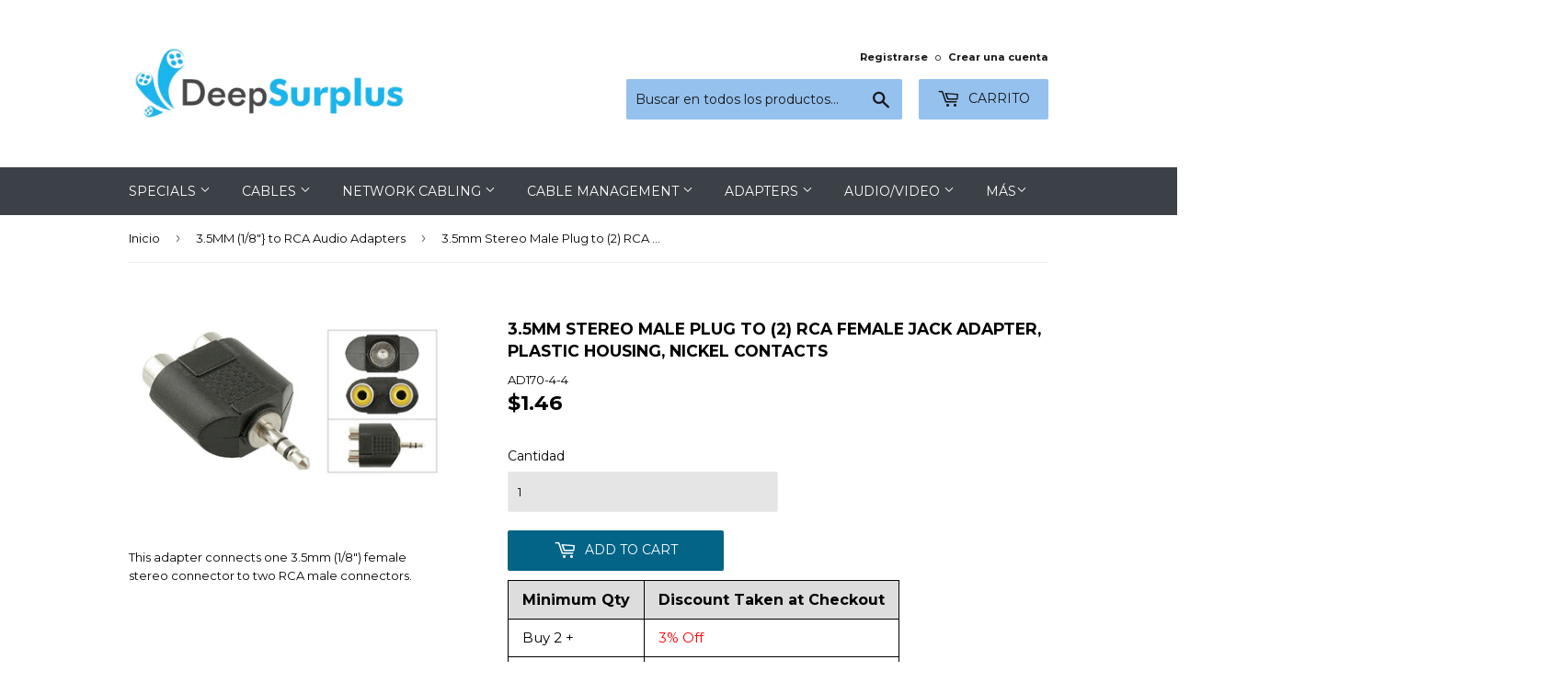

--- FILE ---
content_type: text/html; charset=utf-8
request_url: https://deepsurplus.com/es/collections/3-5mm-rca-audio-adapters/products/3-5mm-stereo-male-plug-to-2-rca-female-jack-adapter-plastic-housing-nickel-contacts
body_size: 27474
content:
<!doctype html>
<!--[if lt IE 7]><html class="no-js lt-ie9 lt-ie8 lt-ie7" lang="en"> <![endif]-->
<!--[if IE 7]><html class="no-js lt-ie9 lt-ie8" lang="en"> <![endif]-->
<!--[if IE 8]><html class="no-js lt-ie9" lang="en"> <![endif]-->
<!--[if IE 9 ]><html class="ie9 no-js"> <![endif]-->
<!--[if (gt IE 9)|!(IE)]><!--> <html class="no-touch no-js"> <!--<![endif]-->
<head>
<!-- Start of Booster Apps Seo-0.1-->
<title>3.5mm Stereo Male Plug to (2) RCA Female Jack Adapter, Plastic Housing, Nickel Contacts | Deep Surplus</title><meta name="description" content="This adapter connects one 3.5mm (1/8&quot;) female stereo connector to two RCA male connectors." /><script type="application/ld+json">
  {
    "@context": "https://schema.org",
    "@type": "Organization",
    "name": "Deep Surplus",
    "url": "https://deepsurplus.com",
    "description": "Supplier of Cat 5e, Cat 6 and Cat 6A cables, connectors, cable pulling tools, electrical and other ethernet and networking supplies","image": "https://deepsurplus.com/cdn/shop/t/3/assets/logo.png?v=123004900360828616211597005911",
      "logo": "https://deepsurplus.com/cdn/shop/t/3/assets/logo.png?v=123004900360828616211597005911","sameAs": [""]
  }
</script>

<script type="application/ld+json">
  {
    "@context": "https://schema.org",
    "@type": "WebSite",
    "name": "Deep Surplus",
    "url": "https://deepsurplus.com",
    "potentialAction": {
      "@type": "SearchAction",
      "query-input": "required name=query",
      "target": "https://deepsurplus.com/search?q={query}"
    }
  }
</script><script type="application/ld+json">
  {
    "@context": "https://schema.org",
    "@type": "Product",
    "name": "3.5mm Stereo Male Plug to (2) RCA Female Jack Adapter, Plastic Housing, Nickel Contacts",
    "brand": {"@type": "Brand","name": "Deep Surplus"},
    "sku": "AD170-4-4",
    "mpn": "",
    "description": "This adapter connects one 3.5mm (1\/8\") female stereo connector to two RCA male connectors.",
    "url": "https://deepsurplus.com/es/products/3-5mm-stereo-male-plug-to-2-rca-female-jack-adapter-plastic-housing-nickel-contacts","image": "https://deepsurplus.com/cdn/shop/products/x_ad170_4_4_72dpi_486x.jpg?v=1594846703","itemCondition": "https://schema.org/NewCondition",
    "offers": [{
          "@type": "Offer",
          "price": "1.46",
          "priceCurrency": "USD",
          "itemCondition": "https://schema.org/NewCondition",
          "url": "https://deepsurplus.com/es/products/3-5mm-stereo-male-plug-to-2-rca-female-jack-adapter-plastic-housing-nickel-contacts?variant=32717513982051",
          "sku": "AD170-4-4",
          "mpn": "",
          "availability" : "https://schema.org/InStock",
          "priceValidUntil": "2026-02-17","gtin14": ""}]}
</script>
<!-- end of Booster Apps SEO -->

  <meta name="google-site-verification" content="Gu1X7xQ-3oB1P7yDjFHRWjnL3wNarnKs3N4Vrjtub80" />
  <script>(function(H){H.className=H.className.replace(/\bno-js\b/,'js')})(document.documentElement)</script>
  <!-- Basic page needs ================================================== -->
  <meta charset="utf-8">
  <meta http-equiv="X-UA-Compatible" content="IE=edge,chrome=1">

  
  <link rel="shortcut icon" href="//deepsurplus.com/cdn/shop/files/Favicon_3_32x32.jpg?v=1613598225" type="image/png" />
  

  <!-- Title and description ================================================== -->
  


  

  <!-- Product meta ================================================== -->
  <!-- /snippets/social-meta-tags.liquid -->




<meta property="og:site_name" content="Deep Surplus">
<meta property="og:url" content="https://deepsurplus.com/es/products/3-5mm-stereo-male-plug-to-2-rca-female-jack-adapter-plastic-housing-nickel-contacts">
<meta property="og:title" content="3.5mm Stereo Male Plug to (2) RCA Female Jack Adapter, Plastic Housing, Nickel Contacts">
<meta property="og:type" content="product">
<meta property="og:description" content="This adapter connects one 3.5mm (1/8&quot;) female stereo connector to two RCA male connectors.">

  <meta property="og:price:amount" content="1.46">
  <meta property="og:price:currency" content="USD">

<meta property="og:image" content="http://deepsurplus.com/cdn/shop/products/x_ad170_4_4_72dpi_1200x1200.jpg?v=1594846703">
<meta property="og:image:secure_url" content="https://deepsurplus.com/cdn/shop/products/x_ad170_4_4_72dpi_1200x1200.jpg?v=1594846703">


<meta name="twitter:card" content="summary_large_image">
<meta name="twitter:title" content="3.5mm Stereo Male Plug to (2) RCA Female Jack Adapter, Plastic Housing, Nickel Contacts">
<meta name="twitter:description" content="This adapter connects one 3.5mm (1/8&quot;) female stereo connector to two RCA male connectors.">


  <!-- Helpers ================================================== -->
  <link rel="canonical" href="https://deepsurplus.com/es/products/3-5mm-stereo-male-plug-to-2-rca-female-jack-adapter-plastic-housing-nickel-contacts">
  <meta name="viewport" content="width=device-width,initial-scale=1">

  <!-- CSS ================================================== -->
  <link href="//deepsurplus.com/cdn/shop/t/3/assets/theme.scss.css?v=8136019701396814151674765176" rel="stylesheet" type="text/css" media="all" />
  
  
  
  <link href="//fonts.googleapis.com/css?family=Montserrat:400,700" rel="stylesheet" type="text/css" media="all" />


  


  



  <!-- Header hook for plugins ================================================== -->
  <script>window.performance && window.performance.mark && window.performance.mark('shopify.content_for_header.start');</script><meta name="google-site-verification" content="98OVZHYAHgNlIPXs5H3oo2dUUZuFHQ-t9nK9J4RzJdI">
<meta id="shopify-digital-wallet" name="shopify-digital-wallet" content="/1574371443/digital_wallets/dialog">
<meta name="shopify-checkout-api-token" content="7ef16e9352110dc58ecc8313dd6e1acf">
<meta id="in-context-paypal-metadata" data-shop-id="1574371443" data-venmo-supported="false" data-environment="production" data-locale="es_ES" data-paypal-v4="true" data-currency="USD">
<link rel="alternate" hreflang="x-default" href="https://deepsurplus.com/products/3-5mm-stereo-male-plug-to-2-rca-female-jack-adapter-plastic-housing-nickel-contacts">
<link rel="alternate" hreflang="en" href="https://deepsurplus.com/products/3-5mm-stereo-male-plug-to-2-rca-female-jack-adapter-plastic-housing-nickel-contacts">
<link rel="alternate" hreflang="es" href="https://deepsurplus.com/es/products/3-5mm-stereo-male-plug-to-2-rca-female-jack-adapter-plastic-housing-nickel-contacts">
<link rel="alternate" type="application/json+oembed" href="https://deepsurplus.com/es/products/3-5mm-stereo-male-plug-to-2-rca-female-jack-adapter-plastic-housing-nickel-contacts.oembed">
<script async="async" src="/checkouts/internal/preloads.js?locale=es-US"></script>
<script id="shopify-features" type="application/json">{"accessToken":"7ef16e9352110dc58ecc8313dd6e1acf","betas":["rich-media-storefront-analytics"],"domain":"deepsurplus.com","predictiveSearch":true,"shopId":1574371443,"locale":"es"}</script>
<script>var Shopify = Shopify || {};
Shopify.shop = "deep-surplus.myshopify.com";
Shopify.locale = "es";
Shopify.currency = {"active":"USD","rate":"1.0"};
Shopify.country = "US";
Shopify.theme = {"name":"Supply  (Shopify Edit)","id":83585695843,"schema_name":"Supply","schema_version":"3.3.1","theme_store_id":679,"role":"main"};
Shopify.theme.handle = "null";
Shopify.theme.style = {"id":null,"handle":null};
Shopify.cdnHost = "deepsurplus.com/cdn";
Shopify.routes = Shopify.routes || {};
Shopify.routes.root = "/es/";</script>
<script type="module">!function(o){(o.Shopify=o.Shopify||{}).modules=!0}(window);</script>
<script>!function(o){function n(){var o=[];function n(){o.push(Array.prototype.slice.apply(arguments))}return n.q=o,n}var t=o.Shopify=o.Shopify||{};t.loadFeatures=n(),t.autoloadFeatures=n()}(window);</script>
<script id="shop-js-analytics" type="application/json">{"pageType":"product"}</script>
<script defer="defer" async type="module" src="//deepsurplus.com/cdn/shopifycloud/shop-js/modules/v2/client.init-shop-cart-sync_CvZOh8Af.es.esm.js"></script>
<script defer="defer" async type="module" src="//deepsurplus.com/cdn/shopifycloud/shop-js/modules/v2/chunk.common_3Rxs6Qxh.esm.js"></script>
<script type="module">
  await import("//deepsurplus.com/cdn/shopifycloud/shop-js/modules/v2/client.init-shop-cart-sync_CvZOh8Af.es.esm.js");
await import("//deepsurplus.com/cdn/shopifycloud/shop-js/modules/v2/chunk.common_3Rxs6Qxh.esm.js");

  window.Shopify.SignInWithShop?.initShopCartSync?.({"fedCMEnabled":true,"windoidEnabled":true});

</script>
<script>(function() {
  var isLoaded = false;
  function asyncLoad() {
    if (isLoaded) return;
    isLoaded = true;
    var urls = ["https:\/\/www.paypal.com\/tagmanager\/pptm.js?id=0e82545c-80a0-4b46-8cbd-cea4ed47a156\u0026shop=deep-surplus.myshopify.com"];
    for (var i = 0; i < urls.length; i++) {
      var s = document.createElement('script');
      s.type = 'text/javascript';
      s.async = true;
      s.src = urls[i];
      var x = document.getElementsByTagName('script')[0];
      x.parentNode.insertBefore(s, x);
    }
  };
  if(window.attachEvent) {
    window.attachEvent('onload', asyncLoad);
  } else {
    window.addEventListener('load', asyncLoad, false);
  }
})();</script>
<script id="__st">var __st={"a":1574371443,"offset":-28800,"reqid":"41d3a730-8cf5-4b4b-8b7b-8b8ce3c2fc38-1768729267","pageurl":"deepsurplus.com\/es\/collections\/3-5mm-rca-audio-adapters\/products\/3-5mm-stereo-male-plug-to-2-rca-female-jack-adapter-plastic-housing-nickel-contacts","u":"ea83d870d132","p":"product","rtyp":"product","rid":4639126257763};</script>
<script>window.ShopifyPaypalV4VisibilityTracking = true;</script>
<script id="captcha-bootstrap">!function(){'use strict';const t='contact',e='account',n='new_comment',o=[[t,t],['blogs',n],['comments',n],[t,'customer']],c=[[e,'customer_login'],[e,'guest_login'],[e,'recover_customer_password'],[e,'create_customer']],r=t=>t.map((([t,e])=>`form[action*='/${t}']:not([data-nocaptcha='true']) input[name='form_type'][value='${e}']`)).join(','),a=t=>()=>t?[...document.querySelectorAll(t)].map((t=>t.form)):[];function s(){const t=[...o],e=r(t);return a(e)}const i='password',u='form_key',d=['recaptcha-v3-token','g-recaptcha-response','h-captcha-response',i],f=()=>{try{return window.sessionStorage}catch{return}},m='__shopify_v',_=t=>t.elements[u];function p(t,e,n=!1){try{const o=window.sessionStorage,c=JSON.parse(o.getItem(e)),{data:r}=function(t){const{data:e,action:n}=t;return t[m]||n?{data:e,action:n}:{data:t,action:n}}(c);for(const[e,n]of Object.entries(r))t.elements[e]&&(t.elements[e].value=n);n&&o.removeItem(e)}catch(o){console.error('form repopulation failed',{error:o})}}const l='form_type',E='cptcha';function T(t){t.dataset[E]=!0}const w=window,h=w.document,L='Shopify',v='ce_forms',y='captcha';let A=!1;((t,e)=>{const n=(g='f06e6c50-85a8-45c8-87d0-21a2b65856fe',I='https://cdn.shopify.com/shopifycloud/storefront-forms-hcaptcha/ce_storefront_forms_captcha_hcaptcha.v1.5.2.iife.js',D={infoText:'Protegido por hCaptcha',privacyText:'Privacidad',termsText:'Términos'},(t,e,n)=>{const o=w[L][v],c=o.bindForm;if(c)return c(t,g,e,D).then(n);var r;o.q.push([[t,g,e,D],n]),r=I,A||(h.body.append(Object.assign(h.createElement('script'),{id:'captcha-provider',async:!0,src:r})),A=!0)});var g,I,D;w[L]=w[L]||{},w[L][v]=w[L][v]||{},w[L][v].q=[],w[L][y]=w[L][y]||{},w[L][y].protect=function(t,e){n(t,void 0,e),T(t)},Object.freeze(w[L][y]),function(t,e,n,w,h,L){const[v,y,A,g]=function(t,e,n){const i=e?o:[],u=t?c:[],d=[...i,...u],f=r(d),m=r(i),_=r(d.filter((([t,e])=>n.includes(e))));return[a(f),a(m),a(_),s()]}(w,h,L),I=t=>{const e=t.target;return e instanceof HTMLFormElement?e:e&&e.form},D=t=>v().includes(t);t.addEventListener('submit',(t=>{const e=I(t);if(!e)return;const n=D(e)&&!e.dataset.hcaptchaBound&&!e.dataset.recaptchaBound,o=_(e),c=g().includes(e)&&(!o||!o.value);(n||c)&&t.preventDefault(),c&&!n&&(function(t){try{if(!f())return;!function(t){const e=f();if(!e)return;const n=_(t);if(!n)return;const o=n.value;o&&e.removeItem(o)}(t);const e=Array.from(Array(32),(()=>Math.random().toString(36)[2])).join('');!function(t,e){_(t)||t.append(Object.assign(document.createElement('input'),{type:'hidden',name:u})),t.elements[u].value=e}(t,e),function(t,e){const n=f();if(!n)return;const o=[...t.querySelectorAll(`input[type='${i}']`)].map((({name:t})=>t)),c=[...d,...o],r={};for(const[a,s]of new FormData(t).entries())c.includes(a)||(r[a]=s);n.setItem(e,JSON.stringify({[m]:1,action:t.action,data:r}))}(t,e)}catch(e){console.error('failed to persist form',e)}}(e),e.submit())}));const S=(t,e)=>{t&&!t.dataset[E]&&(n(t,e.some((e=>e===t))),T(t))};for(const o of['focusin','change'])t.addEventListener(o,(t=>{const e=I(t);D(e)&&S(e,y())}));const B=e.get('form_key'),M=e.get(l),P=B&&M;t.addEventListener('DOMContentLoaded',(()=>{const t=y();if(P)for(const e of t)e.elements[l].value===M&&p(e,B);[...new Set([...A(),...v().filter((t=>'true'===t.dataset.shopifyCaptcha))])].forEach((e=>S(e,t)))}))}(h,new URLSearchParams(w.location.search),n,t,e,['guest_login'])})(!0,!0)}();</script>
<script integrity="sha256-4kQ18oKyAcykRKYeNunJcIwy7WH5gtpwJnB7kiuLZ1E=" data-source-attribution="shopify.loadfeatures" defer="defer" src="//deepsurplus.com/cdn/shopifycloud/storefront/assets/storefront/load_feature-a0a9edcb.js" crossorigin="anonymous"></script>
<script data-source-attribution="shopify.dynamic_checkout.dynamic.init">var Shopify=Shopify||{};Shopify.PaymentButton=Shopify.PaymentButton||{isStorefrontPortableWallets:!0,init:function(){window.Shopify.PaymentButton.init=function(){};var t=document.createElement("script");t.src="https://deepsurplus.com/cdn/shopifycloud/portable-wallets/latest/portable-wallets.es.js",t.type="module",document.head.appendChild(t)}};
</script>
<script data-source-attribution="shopify.dynamic_checkout.buyer_consent">
  function portableWalletsHideBuyerConsent(e){var t=document.getElementById("shopify-buyer-consent"),n=document.getElementById("shopify-subscription-policy-button");t&&n&&(t.classList.add("hidden"),t.setAttribute("aria-hidden","true"),n.removeEventListener("click",e))}function portableWalletsShowBuyerConsent(e){var t=document.getElementById("shopify-buyer-consent"),n=document.getElementById("shopify-subscription-policy-button");t&&n&&(t.classList.remove("hidden"),t.removeAttribute("aria-hidden"),n.addEventListener("click",e))}window.Shopify?.PaymentButton&&(window.Shopify.PaymentButton.hideBuyerConsent=portableWalletsHideBuyerConsent,window.Shopify.PaymentButton.showBuyerConsent=portableWalletsShowBuyerConsent);
</script>
<script data-source-attribution="shopify.dynamic_checkout.cart.bootstrap">document.addEventListener("DOMContentLoaded",(function(){function t(){return document.querySelector("shopify-accelerated-checkout-cart, shopify-accelerated-checkout")}if(t())Shopify.PaymentButton.init();else{new MutationObserver((function(e,n){t()&&(Shopify.PaymentButton.init(),n.disconnect())})).observe(document.body,{childList:!0,subtree:!0})}}));
</script>
<link id="shopify-accelerated-checkout-styles" rel="stylesheet" media="screen" href="https://deepsurplus.com/cdn/shopifycloud/portable-wallets/latest/accelerated-checkout-backwards-compat.css" crossorigin="anonymous">
<style id="shopify-accelerated-checkout-cart">
        #shopify-buyer-consent {
  margin-top: 1em;
  display: inline-block;
  width: 100%;
}

#shopify-buyer-consent.hidden {
  display: none;
}

#shopify-subscription-policy-button {
  background: none;
  border: none;
  padding: 0;
  text-decoration: underline;
  font-size: inherit;
  cursor: pointer;
}

#shopify-subscription-policy-button::before {
  box-shadow: none;
}

      </style>

<script>window.performance && window.performance.mark && window.performance.mark('shopify.content_for_header.end');</script>

  <!-- OrderLogic checkout restrictions ========================================= -->
  <script>
DEBUG_KEY = "__olDebug";

if (typeof olCreateCookie == 'undefined') {
    var olCreateCookie = function (name, value, days) {
        if (days) {
            var date = new Date();
            date.setTime(date.getTime() + (days * 24 * 60 * 60 * 1000));
            var expires = "; expires=" + date.toGMTString();
        }
        else var expires = "";
        document.cookie = name + "=" + JSON.stringify(value) + expires + "; path=/";
    };
}

if (typeof olReadCookie == 'undefined') {
    var olReadCookie = function (name) {
        var nameEQ = name + "=";
        var ca = document.cookie.split(';');
        // the cookie is being created, there is a problem with the following logic matching the name
        for (var i = 0; i < ca.length; i++) {
            var c = ca[i];
            while (c.charAt(0) == ' ') c = c.substring(1, c.length);
            if (c.indexOf(nameEQ) == 0) return JSON.parse(c.substring(nameEQ.length, c.length));
        }
        return;
    };
}

if (typeof getOlCacheBuster == 'undefined') {
    var getOlCacheBuster = function() {
        if ( typeof getOlCacheBuster.olCacheBuster == 'undefined') {
            scriptsArray = document.getElementsByTagName("script");
            for (var i=0; i<scriptsArray.length; i++) {
                cacheBusterArray = scriptsArray[i].innerHTML.match(/orderlogicapp.com\\\/embedded_js\\\/production_base.js\?(\d+)/);
                if (cacheBusterArray == null) {
                    cacheBusterArray = scriptsArray[i].src.match(/orderlogicapp.com\/embedded_js\/production_base.js\?(\d+)/);
                }
                if (cacheBusterArray != null) {
                    getOlCacheBuster.olCacheBuster = cacheBusterArray[1];
                    break;
                }
            }
        }
        return getOlCacheBuster.olCacheBuster;
    }
}

if (typeof ol_hostname == 'undefined') {
    var ol_hostname = 'www.orderlogicapp.com';
    var ol_debug = olReadCookie(DEBUG_KEY);
    if (window.location.search.replace("?", "").substring(0, 7) == 'olDebug') {
        ol_debug = window.location.search.replace("?olDebug=", "");
        if (ol_debug == 'false') ol_debug = false;
        olCreateCookie(DEBUG_KEY, ol_debug, null);
    }
    if (ol_debug) {
        ol_debug = ol_debug == 'true' ? 'dev.orderlogicapp.com' : ol_debug;
    }
}

var ol_cachebuster = getOlCacheBuster();
if (( typeof ol_cachebuster != 'undefined') || (ol_debug)) {
    if (typeof ol_script == 'undefined') {
        var ol_script = document.createElement('script');
        ol_script.type = 'text/javascript';
        ol_script.async = true;
        ol_script.src = "https://" + (ol_debug ? ol_debug : ol_hostname) + "/embedded_js/store.js?" + ol_cachebuster;
        document.head.appendChild(ol_script);
    }
}


olProductData = []
</script>


  

<!--[if lt IE 9]>
<script src="//cdnjs.cloudflare.com/ajax/libs/html5shiv/3.7.2/html5shiv.min.js" type="text/javascript"></script>
<![endif]-->
<!--[if (lte IE 9) ]><script src="//deepsurplus.com/cdn/shop/t/3/assets/match-media.min.js?v=522" type="text/javascript"></script><![endif]-->


  
  

  <script src="//deepsurplus.com/cdn/shop/t/3/assets/jquery-2.2.3.min.js?v=58211863146907186831597005910" type="text/javascript"></script>

  <!--[if (gt IE 9)|!(IE)]><!--><script src="//deepsurplus.com/cdn/shop/t/3/assets/lazysizes.min.js?v=8147953233334221341597005911" async="async"></script><!--<![endif]-->
  <!--[if lte IE 9]><script src="//deepsurplus.com/cdn/shop/t/3/assets/lazysizes.min.js?v=8147953233334221341597005911"></script><![endif]-->

  <!--[if (gt IE 9)|!(IE)]><!--><script src="//deepsurplus.com/cdn/shop/t/3/assets/vendor.js?v=23204533626406551281597005913" defer="defer"></script><!--<![endif]-->
  <!--[if lte IE 9]><script src="//deepsurplus.com/cdn/shop/t/3/assets/vendor.js?v=23204533626406551281597005913"></script><![endif]-->

  <!--[if (gt IE 9)|!(IE)]><!--><script src="//deepsurplus.com/cdn/shop/t/3/assets/theme.js?v=131962573478163978041597005921" defer="defer"></script><!--<![endif]-->
  <!--[if lte IE 9]><script src="//deepsurplus.com/cdn/shop/t/3/assets/theme.js?v=131962573478163978041597005921"></script><![endif]-->



				        <style>
				            .intl-tel-input .country-list .country-name,.intl-tel-input .country-list .dial-code,.intl-tel-input .country-list .flag-box{vertical-align:middle }.intl-tel-input{position:relative;display:block }.intl-tel-input *{box-sizing:border-box;-moz-box-sizing:border-box }.intl-tel-input .hide{display:none }.intl-tel-input .v-hide{visibility:hidden }.intl-tel-input input,.intl-tel-input input[type=tel],.intl-tel-input input[type=text]{position:relative;z-index:0;margin-top:0!important;margin-bottom:0!important;padding-right:36px;margin-right:0 }.intl-tel-input .flag-container{position:absolute;top:0;bottom:0;right:0;padding:1px }.intl-tel-input .selected-flag{z-index:1;position:relative;width:36px;height:100%;padding:0 0 0 8px }.intl-tel-input .selected-flag .iti-flag{position:absolute;top:0;bottom:0;margin:auto }.intl-tel-input .selected-flag .iti-arrow{position:absolute;top:50%;margin-top:-2px;right:6px;width:0;height:0;border-left:3px solid transparent;border-right:3px solid transparent;border-top:4px solid #555 }.intl-tel-input .selected-flag .iti-arrow.up{border-top:none;border-bottom:4px solid #555 }.intl-tel-input .country-list{position:absolute;z-index:2;list-style:none;text-align:left;padding:0;margin:0 0 0 -1px;box-shadow:1px 1px 4px rgba(0,0,0,.2);background-color:#fff;border:1px solid #CCC;white-space:nowrap;max-height:200px;overflow-y:scroll }.intl-tel-input .country-list .country.highlight,.intl-tel-input.allow-dropdown .flag-container:hover .selected-flag{background-color:rgba(0,0,0,.05) }.intl-tel-input .country-list.dropup{bottom:100%;margin-bottom:-1px }.intl-tel-input .country-list .flag-box{display:inline-block;width:20px }@media (max-width:500px){.intl-tel-input .country-list{white-space:normal }}.intl-tel-input .country-list .divider{padding-bottom:5px;margin-bottom:5px;border-bottom:1px solid #CCC }.intl-tel-input .country-list .country{padding:5px 10px }.intl-tel-input .country-list .country .dial-code{color:#999 }.intl-tel-input .country-list .country-name,.intl-tel-input .country-list .flag-box{margin-right:6px }.intl-tel-input.allow-dropdown input,.intl-tel-input.allow-dropdown input[type=tel],.intl-tel-input.allow-dropdown input[type=text],.intl-tel-input.separate-dial-code input,.intl-tel-input.separate-dial-code input[type=tel],.intl-tel-input.separate-dial-code input[type=text]{padding-right:6px;padding-left:52px;margin-left:0 }.intl-tel-input.allow-dropdown .flag-container,.intl-tel-input.separate-dial-code .flag-container{right:auto;left:0 }.intl-tel-input.allow-dropdown .selected-flag,.intl-tel-input.separate-dial-code .selected-flag{width:46px }.intl-tel-input.allow-dropdown .flag-container:hover{cursor:pointer }.intl-tel-input.allow-dropdown input[disabled]+.flag-container:hover,.intl-tel-input.allow-dropdown input[readonly]+.flag-container:hover{cursor:default }.intl-tel-input.allow-dropdown input[disabled]+.flag-container:hover .selected-flag,.intl-tel-input.allow-dropdown input[readonly]+.flag-container:hover .selected-flag{background-color:transparent }.intl-tel-input.separate-dial-code .selected-flag{background-color:rgba(0,0,0,.05);display:table }.intl-tel-input.separate-dial-code .selected-dial-code{display:table-cell;vertical-align:middle;padding-left:28px }.intl-tel-input.separate-dial-code.iti-sdc-2 input,.intl-tel-input.separate-dial-code.iti-sdc-2 input[type=tel],.intl-tel-input.separate-dial-code.iti-sdc-2 input[type=text]{padding-left:66px }.intl-tel-input.separate-dial-code.iti-sdc-2 .selected-flag{width:60px }.intl-tel-input.separate-dial-code.allow-dropdown.iti-sdc-2 input,.intl-tel-input.separate-dial-code.allow-dropdown.iti-sdc-2 input[type=tel],.intl-tel-input.separate-dial-code.allow-dropdown.iti-sdc-2 input[type=text]{padding-left:76px }.intl-tel-input.separate-dial-code.allow-dropdown.iti-sdc-2 .selected-flag{width:70px }.intl-tel-input.separate-dial-code.iti-sdc-3 input,.intl-tel-input.separate-dial-code.iti-sdc-3 input[type=tel],.intl-tel-input.separate-dial-code.iti-sdc-3 input[type=text]{padding-left:74px }.intl-tel-input.separate-dial-code.iti-sdc-3 .selected-flag{width:68px }.intl-tel-input.separate-dial-code.allow-dropdown.iti-sdc-3 input,.intl-tel-input.separate-dial-code.allow-dropdown.iti-sdc-3 input[type=tel],.intl-tel-input.separate-dial-code.allow-dropdown.iti-sdc-3 input[type=text]{padding-left:84px }.intl-tel-input.separate-dial-code.allow-dropdown.iti-sdc-3 .selected-flag{width:78px }.intl-tel-input.separate-dial-code.iti-sdc-4 input,.intl-tel-input.separate-dial-code.iti-sdc-4 input[type=tel],.intl-tel-input.separate-dial-code.iti-sdc-4 input[type=text]{padding-left:82px }.intl-tel-input.separate-dial-code.iti-sdc-4 .selected-flag{width:76px }.intl-tel-input.separate-dial-code.allow-dropdown.iti-sdc-4 input,.intl-tel-input.separate-dial-code.allow-dropdown.iti-sdc-4 input[type=tel],.intl-tel-input.separate-dial-code.allow-dropdown.iti-sdc-4 input[type=text]{padding-left:92px }.intl-tel-input.separate-dial-code.allow-dropdown.iti-sdc-4 .selected-flag{width:86px }.intl-tel-input.separate-dial-code.iti-sdc-5 input,.intl-tel-input.separate-dial-code.iti-sdc-5 input[type=tel],.intl-tel-input.separate-dial-code.iti-sdc-5 input[type=text]{padding-left:90px }.intl-tel-input.separate-dial-code.iti-sdc-5 .selected-flag{width:84px }.intl-tel-input.separate-dial-code.allow-dropdown.iti-sdc-5 input,.intl-tel-input.separate-dial-code.allow-dropdown.iti-sdc-5 input[type=tel],.intl-tel-input.separate-dial-code.allow-dropdown.iti-sdc-5 input[type=text]{padding-left:100px }.intl-tel-input.separate-dial-code.allow-dropdown.iti-sdc-5 .selected-flag{width:94px }.intl-tel-input.iti-container{position:absolute;top:-1000px;left:-1000px;z-index:1060;padding:1px }.intl-tel-input.iti-container:hover{cursor:pointer }.iti-mobile .intl-tel-input.iti-container{top:30px;bottom:30px;left:30px;right:30px;position:fixed; z-index: 99999;}.iti-mobile .intl-tel-input .country-list{max-height:100%;width:100% }.iti-mobile .intl-tel-input .country-list .country{padding:10px;line-height:1.5em }.iti-flag{width:20px }.iti-flag.be{width:18px }.iti-flag.ch{width:15px }.iti-flag.mc{width:19px }.iti-flag.ac{height:10px;background-position:0 0 }.iti-flag.ad{height:14px;background-position:-22px 0 }.iti-flag.ae{height:10px;background-position:-44px 0 }.iti-flag.af{height:14px;background-position:-66px 0 }.iti-flag.ag{height:14px;background-position:-88px 0 }.iti-flag.ai{height:10px;background-position:-110px 0 }.iti-flag.al{height:15px;background-position:-132px 0 }.iti-flag.am{height:10px;background-position:-154px 0 }.iti-flag.ao{height:14px;background-position:-176px 0 }.iti-flag.aq{height:14px;background-position:-198px 0 }.iti-flag.ar{height:13px;background-position:-220px 0 }.iti-flag.as{height:10px;background-position:-242px 0 }.iti-flag.at{height:14px;background-position:-264px 0 }.iti-flag.au{height:10px;background-position:-286px 0 }.iti-flag.aw{height:14px;background-position:-308px 0 }.iti-flag.ax{height:13px;background-position:-330px 0 }.iti-flag.az{height:10px;background-position:-352px 0 }.iti-flag.ba{height:10px;background-position:-374px 0 }.iti-flag.bb{height:14px;background-position:-396px 0 }.iti-flag.bd{height:12px;background-position:-418px 0 }.iti-flag.be{height:15px;background-position:-440px 0 }.iti-flag.bf{height:14px;background-position:-460px 0 }.iti-flag.bg{height:12px;background-position:-482px 0 }.iti-flag.bh{height:12px;background-position:-504px 0 }.iti-flag.bi{height:12px;background-position:-526px 0 }.iti-flag.bj{height:14px;background-position:-548px 0 }.iti-flag.bl{height:14px;background-position:-570px 0 }.iti-flag.bm{height:10px;background-position:-592px 0 }.iti-flag.bn{height:10px;background-position:-614px 0 }.iti-flag.bo{height:14px;background-position:-636px 0 }.iti-flag.bq{height:14px;background-position:-658px 0 }.iti-flag.br{height:14px;background-position:-680px 0 }.iti-flag.bs{height:10px;background-position:-702px 0 }.iti-flag.bt{height:14px;background-position:-724px 0 }.iti-flag.bv{height:15px;background-position:-746px 0 }.iti-flag.bw{height:14px;background-position:-768px 0 }.iti-flag.by{height:10px;background-position:-790px 0 }.iti-flag.bz{height:14px;background-position:-812px 0 }.iti-flag.ca{height:10px;background-position:-834px 0 }.iti-flag.cc{height:10px;background-position:-856px 0 }.iti-flag.cd{height:15px;background-position:-878px 0 }.iti-flag.cf{height:14px;background-position:-900px 0 }.iti-flag.cg{height:14px;background-position:-922px 0 }.iti-flag.ch{height:15px;background-position:-944px 0 }.iti-flag.ci{height:14px;background-position:-961px 0 }.iti-flag.ck{height:10px;background-position:-983px 0 }.iti-flag.cl{height:14px;background-position:-1005px 0 }.iti-flag.cm{height:14px;background-position:-1027px 0 }.iti-flag.cn{height:14px;background-position:-1049px 0 }.iti-flag.co{height:14px;background-position:-1071px 0 }.iti-flag.cp{height:14px;background-position:-1093px 0 }.iti-flag.cr{height:12px;background-position:-1115px 0 }.iti-flag.cu{height:10px;background-position:-1137px 0 }.iti-flag.cv{height:12px;background-position:-1159px 0 }.iti-flag.cw{height:14px;background-position:-1181px 0 }.iti-flag.cx{height:10px;background-position:-1203px 0 }.iti-flag.cy{height:14px;background-position:-1225px 0 }.iti-flag.cz{height:14px;background-position:-1247px 0 }.iti-flag.de{height:12px;background-position:-1269px 0 }.iti-flag.dg{height:10px;background-position:-1291px 0 }.iti-flag.dj{height:14px;background-position:-1313px 0 }.iti-flag.dk{height:15px;background-position:-1335px 0 }.iti-flag.dm{height:10px;background-position:-1357px 0 }.iti-flag.do{height:14px;background-position:-1379px 0 }.iti-flag.dz{height:14px;background-position:-1401px 0 }.iti-flag.ea{height:14px;background-position:-1423px 0 }.iti-flag.ec{height:14px;background-position:-1445px 0 }.iti-flag.ee{height:13px;background-position:-1467px 0 }.iti-flag.eg{height:14px;background-position:-1489px 0 }.iti-flag.eh{height:10px;background-position:-1511px 0 }.iti-flag.er{height:10px;background-position:-1533px 0 }.iti-flag.es{height:14px;background-position:-1555px 0 }.iti-flag.et{height:10px;background-position:-1577px 0 }.iti-flag.eu{height:14px;background-position:-1599px 0 }.iti-flag.fi{height:12px;background-position:-1621px 0 }.iti-flag.fj{height:10px;background-position:-1643px 0 }.iti-flag.fk{height:10px;background-position:-1665px 0 }.iti-flag.fm{height:11px;background-position:-1687px 0 }.iti-flag.fo{height:15px;background-position:-1709px 0 }.iti-flag.fr{height:14px;background-position:-1731px 0 }.iti-flag.ga{height:15px;background-position:-1753px 0 }.iti-flag.gb{height:10px;background-position:-1775px 0 }.iti-flag.gd{height:12px;background-position:-1797px 0 }.iti-flag.ge{height:14px;background-position:-1819px 0 }.iti-flag.gf{height:14px;background-position:-1841px 0 }.iti-flag.gg{height:14px;background-position:-1863px 0 }.iti-flag.gh{height:14px;background-position:-1885px 0 }.iti-flag.gi{height:10px;background-position:-1907px 0 }.iti-flag.gl{height:14px;background-position:-1929px 0 }.iti-flag.gm{height:14px;background-position:-1951px 0 }.iti-flag.gn{height:14px;background-position:-1973px 0 }.iti-flag.gp{height:14px;background-position:-1995px 0 }.iti-flag.gq{height:14px;background-position:-2017px 0 }.iti-flag.gr{height:14px;background-position:-2039px 0 }.iti-flag.gs{height:10px;background-position:-2061px 0 }.iti-flag.gt{height:13px;background-position:-2083px 0 }.iti-flag.gu{height:11px;background-position:-2105px 0 }.iti-flag.gw{height:10px;background-position:-2127px 0 }.iti-flag.gy{height:12px;background-position:-2149px 0 }.iti-flag.hk{height:14px;background-position:-2171px 0 }.iti-flag.hm{height:10px;background-position:-2193px 0 }.iti-flag.hn{height:10px;background-position:-2215px 0 }.iti-flag.hr{height:10px;background-position:-2237px 0 }.iti-flag.ht{height:12px;background-position:-2259px 0 }.iti-flag.hu{height:10px;background-position:-2281px 0 }.iti-flag.ic{height:14px;background-position:-2303px 0 }.iti-flag.id{height:14px;background-position:-2325px 0 }.iti-flag.ie{height:10px;background-position:-2347px 0 }.iti-flag.il{height:15px;background-position:-2369px 0 }.iti-flag.im{height:10px;background-position:-2391px 0 }.iti-flag.in{height:14px;background-position:-2413px 0 }.iti-flag.io{height:10px;background-position:-2435px 0 }.iti-flag.iq{height:14px;background-position:-2457px 0 }.iti-flag.ir{height:12px;background-position:-2479px 0 }.iti-flag.is{height:15px;background-position:-2501px 0 }.iti-flag.it{height:14px;background-position:-2523px 0 }.iti-flag.je{height:12px;background-position:-2545px 0 }.iti-flag.jm{height:10px;background-position:-2567px 0 }.iti-flag.jo{height:10px;background-position:-2589px 0 }.iti-flag.jp{height:14px;background-position:-2611px 0 }.iti-flag.ke{height:14px;background-position:-2633px 0 }.iti-flag.kg{height:12px;background-position:-2655px 0 }.iti-flag.kh{height:13px;background-position:-2677px 0 }.iti-flag.ki{height:10px;background-position:-2699px 0 }.iti-flag.km{height:12px;background-position:-2721px 0 }.iti-flag.kn{height:14px;background-position:-2743px 0 }.iti-flag.kp{height:10px;background-position:-2765px 0 }.iti-flag.kr{height:14px;background-position:-2787px 0 }.iti-flag.kw{height:10px;background-position:-2809px 0 }.iti-flag.ky{height:10px;background-position:-2831px 0 }.iti-flag.kz{height:10px;background-position:-2853px 0 }.iti-flag.la{height:14px;background-position:-2875px 0 }.iti-flag.lb{height:14px;background-position:-2897px 0 }.iti-flag.lc{height:10px;background-position:-2919px 0 }.iti-flag.li{height:12px;background-position:-2941px 0 }.iti-flag.lk{height:10px;background-position:-2963px 0 }.iti-flag.lr{height:11px;background-position:-2985px 0 }.iti-flag.ls{height:14px;background-position:-3007px 0 }.iti-flag.lt{height:12px;background-position:-3029px 0 }.iti-flag.lu{height:12px;background-position:-3051px 0 }.iti-flag.lv{height:10px;background-position:-3073px 0 }.iti-flag.ly{height:10px;background-position:-3095px 0 }.iti-flag.ma{height:14px;background-position:-3117px 0 }.iti-flag.mc{height:15px;background-position:-3139px 0 }.iti-flag.md{height:10px;background-position:-3160px 0 }.iti-flag.me{height:10px;background-position:-3182px 0 }.iti-flag.mf{height:14px;background-position:-3204px 0 }.iti-flag.mg{height:14px;background-position:-3226px 0 }.iti-flag.mh{height:11px;background-position:-3248px 0 }.iti-flag.mk{height:10px;background-position:-3270px 0 }.iti-flag.ml{height:14px;background-position:-3292px 0 }.iti-flag.mm{height:14px;background-position:-3314px 0 }.iti-flag.mn{height:10px;background-position:-3336px 0 }.iti-flag.mo{height:14px;background-position:-3358px 0 }.iti-flag.mp{height:10px;background-position:-3380px 0 }.iti-flag.mq{height:14px;background-position:-3402px 0 }.iti-flag.mr{height:14px;background-position:-3424px 0 }.iti-flag.ms{height:10px;background-position:-3446px 0 }.iti-flag.mt{height:14px;background-position:-3468px 0 }.iti-flag.mu{height:14px;background-position:-3490px 0 }.iti-flag.mv{height:14px;background-position:-3512px 0 }.iti-flag.mw{height:14px;background-position:-3534px 0 }.iti-flag.mx{height:12px;background-position:-3556px 0 }.iti-flag.my{height:10px;background-position:-3578px 0 }.iti-flag.mz{height:14px;background-position:-3600px 0 }.iti-flag.na{height:14px;background-position:-3622px 0 }.iti-flag.nc{height:10px;background-position:-3644px 0 }.iti-flag.ne{width:18px;height:15px;background-position:-3666px 0 }.iti-flag.nf{height:10px;background-position:-3686px 0 }.iti-flag.ng{height:10px;background-position:-3708px 0 }.iti-flag.ni{height:12px;background-position:-3730px 0 }.iti-flag.nl{height:14px;background-position:-3752px 0 }.iti-flag.no{height:15px;background-position:-3774px 0 }.iti-flag.np{width:13px;height:15px;background-position:-3796px 0 }.iti-flag.nr{height:10px;background-position:-3811px 0 }.iti-flag.nu{height:10px;background-position:-3833px 0 }.iti-flag.nz{height:10px;background-position:-3855px 0 }.iti-flag.om{height:10px;background-position:-3877px 0 }.iti-flag.pa{height:14px;background-position:-3899px 0 }.iti-flag.pe{height:14px;background-position:-3921px 0 }.iti-flag.pf{height:14px;background-position:-3943px 0 }.iti-flag.pg{height:15px;background-position:-3965px 0 }.iti-flag.ph{height:10px;background-position:-3987px 0 }.iti-flag.pk{height:14px;background-position:-4009px 0 }.iti-flag.pl{height:13px;background-position:-4031px 0 }.iti-flag.pm{height:14px;background-position:-4053px 0 }.iti-flag.pn{height:10px;background-position:-4075px 0 }.iti-flag.pr{height:14px;background-position:-4097px 0 }.iti-flag.ps{height:10px;background-position:-4119px 0 }.iti-flag.pt{height:14px;background-position:-4141px 0 }.iti-flag.pw{height:13px;background-position:-4163px 0 }.iti-flag.py{height:11px;background-position:-4185px 0 }.iti-flag.qa{height:8px;background-position:-4207px 0 }.iti-flag.re{height:14px;background-position:-4229px 0 }.iti-flag.ro{height:14px;background-position:-4251px 0 }.iti-flag.rs{height:14px;background-position:-4273px 0 }.iti-flag.ru{height:14px;background-position:-4295px 0 }.iti-flag.rw{height:14px;background-position:-4317px 0 }.iti-flag.sa{height:14px;background-position:-4339px 0 }.iti-flag.sb{height:10px;background-position:-4361px 0 }.iti-flag.sc{height:10px;background-position:-4383px 0 }.iti-flag.sd{height:10px;background-position:-4405px 0 }.iti-flag.se{height:13px;background-position:-4427px 0 }.iti-flag.sg{height:14px;background-position:-4449px 0 }.iti-flag.sh{height:10px;background-position:-4471px 0 }.iti-flag.si{height:10px;background-position:-4493px 0 }.iti-flag.sj{height:15px;background-position:-4515px 0 }.iti-flag.sk{height:14px;background-position:-4537px 0 }.iti-flag.sl{height:14px;background-position:-4559px 0 }.iti-flag.sm{height:15px;background-position:-4581px 0 }.iti-flag.sn{height:14px;background-position:-4603px 0 }.iti-flag.so{height:14px;background-position:-4625px 0 }.iti-flag.sr{height:14px;background-position:-4647px 0 }.iti-flag.ss{height:10px;background-position:-4669px 0 }.iti-flag.st{height:10px;background-position:-4691px 0 }.iti-flag.sv{height:12px;background-position:-4713px 0 }.iti-flag.sx{height:14px;background-position:-4735px 0 }.iti-flag.sy{height:14px;background-position:-4757px 0 }.iti-flag.sz{height:14px;background-position:-4779px 0 }.iti-flag.ta{height:10px;background-position:-4801px 0 }.iti-flag.tc{height:10px;background-position:-4823px 0 }.iti-flag.td{height:14px;background-position:-4845px 0 }.iti-flag.tf{height:14px;background-position:-4867px 0 }.iti-flag.tg{height:13px;background-position:-4889px 0 }.iti-flag.th{height:14px;background-position:-4911px 0 }.iti-flag.tj{height:10px;background-position:-4933px 0 }.iti-flag.tk{height:10px;background-position:-4955px 0 }.iti-flag.tl{height:10px;background-position:-4977px 0 }.iti-flag.tm{height:14px;background-position:-4999px 0 }.iti-flag.tn{height:14px;background-position:-5021px 0 }.iti-flag.to{height:10px;background-position:-5043px 0 }.iti-flag.tr{height:14px;background-position:-5065px 0 }.iti-flag.tt{height:12px;background-position:-5087px 0 }.iti-flag.tv{height:10px;background-position:-5109px 0 }.iti-flag.tw{height:14px;background-position:-5131px 0 }.iti-flag.tz{height:14px;background-position:-5153px 0 }.iti-flag.ua{height:14px;background-position:-5175px 0 }.iti-flag.ug{height:14px;background-position:-5197px 0 }.iti-flag.um{height:11px;background-position:-5219px 0 }.iti-flag.un{height:14px;background-position:-5241px 0 }.iti-flag.us{height:11px;background-position:-5263px 0 }.iti-flag.uy{height:14px;background-position:-5285px 0 }.iti-flag.uz{height:10px;background-position:-5307px 0 }.iti-flag.va{width:15px;height:15px;background-position:-5329px 0 }.iti-flag.vc{height:14px;background-position:-5346px 0 }.iti-flag.ve{height:14px;background-position:-5368px 0 }.iti-flag.vg{height:10px;background-position:-5390px 0 }.iti-flag.vi{height:14px;background-position:-5412px 0 }.iti-flag.vn{height:14px;background-position:-5434px 0  }.iti-flag.vu{height:12px;background-position:-5456px 0 }.iti-flag.wf{height:14px;background-position:-5478px 0 }.iti-flag.ws{height:10px;background-position:-5500px 0 }.iti-flag.xk{height:15px;background-position:-5522px 0 }.iti-flag.ye{height:14px;background-position:-5544px 0 }.iti-flag.yt{height:14px;background-position:-5566px 0 }.iti-flag.za{height:14px;background-position:-5588px 0 }.iti-flag.zm{height:14px;background-position:-5610px 0 }.iti-flag.zw{height:10px;background-position:-5632px 0 }.iti-flag{height:15px;box-shadow:0 0 1px 0 #888;background-image:url(https://productoption.hulkapps.com/images/flags.png);background-repeat:no-repeat;background-color:#DBDBDB;background-position:20px 0 }@media (-webkit-min-device-pixel-ratio:2),(min-resolution:192dpi){.iti-flag{background-size:5652px 15px;background-image:url(https://productoption.hulkapps.com/images/flags@2x.png) }}.iti-flag.np{background-color:transparent }.cart-property .property_name{font-weight:400;padding-right:0;min-width:auto;width:auto }.input_file+label{cursor:pointer;padding:3px 10px;width:auto;text-align:center;margin:0;background:#f4f8fb;border:1px solid #dbe1e8 }#error-msg,.hulkapps_with_discount{color:red }.discount_error{border-color:red }.edit_form input,.edit_form select,.edit_form textarea{min-height:44px!important }.hulkapps_summary{font-size:14px;display:block;color:red; }.hulkapps-summary-line-discount-code{margin:10px 0;display:block }.actual_price{text-decoration:line-through }.hide{display:none }input.error{border:1px solid #FF7C7C }#valid-msg{color:#00C900 }.edit_cart_option{margin-top:10px!important;display:none;cursor: pointer;border: 1px solid transparent;border-radius: 2px;color: #fff;font-weight: 600;text-transform: uppercase;letter-spacing: 0.08em;font-size: 14px;padding: 8px 15px;}.hulkapps_discount_hide{margin-top:10px;display:flex!important;align-items:center;justify-content:flex-end }.hulkapps_discount_code{width:auto !important;margin:0 12px 0 0 !important;}.discount_code_box{display:none;margin-bottom:10px;text-align:right }@media screen and (max-width:480px){.hulkapps_discount_code{width:100% }.hulkapps_option_name,.hulkapps_option_value{display:block!important }.hulkapp_close,.hulkapp_save{margin-bottom:8px }}@media screen and (max-width:991px){.hulkapps_option_name,.hulkapps_option_value{display:block!important;width:100%!important;max-width:100%!important }.hulkapps_discount_button{height:40px }}body.body_fixed{overflow:hidden;}select.hulkapps_dd{padding-right:30px!important }.cb_render .hulkapps_option_value label{display:flex!important;align-items:center }.dd_multi_render select{padding-right:5px!important;min-height:80px!important }.hulkapps-tooltip{position:relative;display:inline-block;cursor:pointer;vertical-align:middle }.hulkapps-tooltip img{display:block;}.hulkapps-tooltip .hulkapps-tooltip-inner{position:absolute;bottom:calc(100% + 5px);background:#000;left:-8px;color:#fff;box-shadow:0 6px 30px rgba(0,0,0,.08);opacity:0;visibility:hidden;transition:all ease-in-out .5s;border-radius:5px;font-size:13px;text-align:center;z-index:999;white-space:nowrap;padding: 7px;}.hulkapps-tooltip:hover .hulkapps-tooltip-inner{opacity:1;visibility:visible }.hulkapps-tooltip .hulkapps-tooltip-inner:after{content:"";position:absolute;top:100%;left:11px;border-width:5px;border-style:solid;border-color:#000 transparent transparent transparent;}.hulkapps-tooltip.bottom .hulkapps-tooltip-inner{bottom:auto;top:calc(100% + 5px);padding:0 }.hulkapps-tooltip.bottom .hulkapps-tooltip-inner:after{bottom:100%;top:auto;border-color:transparent transparent #000 }.hulkapps-tooltip .hulkapps-tooltip-inner.swatch-tooltip{left: 1px;}.hulkapps-tooltip .hulkapps-tooltip-inner.swatch-tooltip p{margin:0 0 5px;color:#fff;white-space:normal; }.hulkapps-tooltip .hulkapps-tooltip-inner.swatch-tooltip img{max-width:100% }.hulkapps-tooltip .hulkapps-tooltip-inner.swatch-tooltip img.circle{border-radius:50% }.hulkapp_save,button.hulkapp_close,.hulkapps_discount_button{cursor: pointer;border-radius: 2px;font-weight: 600;text-transform: none;letter-spacing: 0.08em;font-size: 14px;padding: 8px 15px;}.hulkapps-cart-original-total{display:block;}.hulkapps-tooltip .hulkapps-tooltip-inner.multiswatch-tooltip{left: 1px;}.hulkapps-tooltip .hulkapps-tooltip-inner.multiswatch-tooltip p{margin:0 0 5px;color:#fff;white-space:normal; }.hulkapps-tooltip .hulkapps-tooltip-inner.multiswatch-tooltip img{max-width:100% }.hulkapps-tooltip .hulkapps-tooltip-inner.multiswatch-tooltip img.circle{border-radius:50% }.hulkapp_save,button.hulkapp_close,.hulkapps_discount_button{cursor: pointer;border-radius: 2px;font-weight: 600;text-transform: none;letter-spacing: 0.08em;font-size: 14px;padding: 8px 15px;}.hulkapps-cart-original-total{display:block;} .discount-tag{ background: #ebebeb; padding: 5px 10px; border-radius: 5px; display: inline-block; margin-right: 30px; color: #000000;} .discount-tag .close-ajax-tag{ position: relative; width:15px; height:15px; display:inline-block; margin-left:5px; vertical-align:middle; cursor:pointer; } .discount-tag .close-ajax-tag:after, .discount-tag .close-ajax-tag:before{ content:; position:absolute; top:50%; left:50%; transform:translate(-50%, -50%) rotate(45deg); width:2px; height:10px; background-color:#3d3d3d; } .discount-tag .close-ajax-tag:before{ width:10px; height:2px; } .hulkapps_discount_code{max-width: 50%;}.discount-tag{ background: #ebebeb; padding: 5px 10px; border-radius: 5px; display: inline-block; margin-right: 30px; } .discount-tag .close-tag{ position: relative; width:15px; height:15px; display:inline-block; margin-left:5px; vertical-align:middle; cursor:pointer; } .discount-tag .close-tag:after, .discount-tag .close-tag:before{ content:''; position:absolute; top:50%; left:50%; transform:translate(-50%, -50%) rotate(45deg); width:2px; height:10px; background-color:#3d3d3d; } .discount-tag .close-tag:before{ width:10px; height:2px; } .after_discount_price{ font-weight: bold; } .final-total{ font-weight: normal; margin-right: 30px; }@media screen and (max-width:991px){body.body_fixed{position:fixed;top:0;right:0;left:0;bottom:0}} @media only screen and (max-width: 749px){ .hulkapps_swatch_option{ margin-bottom: 10px !important; }} @media (max-width: 767px){ #hulkapp_popupOverlay { padding-top: 10px !important; }.hulkapps_discount_code { width: 100% !important; }}.hulkapps-volumes{display:block;width:100%;} 
				        </style>
				        <script>
				          
				            window.hulkapps = {
				              shop_slug: "deep-surplus",
				              store_id: "deep-surplus.myshopify.com",
				              money_format: "${{amount}}",
				              cart: null,
				              product: null,
				              product_collections: null,
				              product_variants: null,
				              is_volume_discount: null,
				              is_product_option: false,
				              product_id: null,
				              page_type: null,
				              po_url: "https://productoption.hulkapps.com",
				              vd_url: "https://volumediscount.hulkapps.com",
				              customer: null
				            }
				            
				          

				          
				            window.hulkapps.page_type = "product"
				            window.hulkapps.product_id = "4639126257763";
				            window.hulkapps.product = {"id":4639126257763,"title":"3.5mm Stereo Male Plug to (2) RCA Female Jack Adapter, Plastic Housing, Nickel Contacts","handle":"3-5mm-stereo-male-plug-to-2-rca-female-jack-adapter-plastic-housing-nickel-contacts","description":"This adapter connects one 3.5mm (1\/8\") female stereo connector to two RCA male connectors.","published_at":"2020-06-20T01:16:37-07:00","created_at":"2020-06-20T01:16:37-07:00","vendor":"Deep Surplus","type":"Audio\/Video - Adapters","tags":[],"price":146,"price_min":146,"price_max":146,"available":true,"price_varies":false,"compare_at_price":null,"compare_at_price_min":0,"compare_at_price_max":0,"compare_at_price_varies":false,"variants":[{"id":32717513982051,"title":"Default Title","option1":"Default Title","option2":null,"option3":null,"sku":"AD170-4-4","requires_shipping":true,"taxable":true,"featured_image":null,"available":true,"name":"3.5mm Stereo Male Plug to (2) RCA Female Jack Adapter, Plastic Housing, Nickel Contacts","public_title":null,"options":["Default Title"],"price":146,"weight":10,"compare_at_price":null,"inventory_management":"shopify","barcode":"","requires_selling_plan":false,"selling_plan_allocations":[]}],"images":["\/\/deepsurplus.com\/cdn\/shop\/products\/x_ad170_4_4_72dpi.jpg?v=1594846703"],"featured_image":"\/\/deepsurplus.com\/cdn\/shop\/products\/x_ad170_4_4_72dpi.jpg?v=1594846703","options":["Title"],"media":[{"alt":"3.5mm Stereo Male Plug to (2) RCA Female Jack Adapter, Plastic Housing, Nickel Contacts - Deep Surplus","id":7485844652131,"position":1,"preview_image":{"aspect_ratio":1.929,"height":252,"width":486,"src":"\/\/deepsurplus.com\/cdn\/shop\/products\/x_ad170_4_4_72dpi.jpg?v=1594846703"},"aspect_ratio":1.929,"height":252,"media_type":"image","src":"\/\/deepsurplus.com\/cdn\/shop\/products\/x_ad170_4_4_72dpi.jpg?v=1594846703","width":486}],"requires_selling_plan":false,"selling_plan_groups":[],"content":"This adapter connects one 3.5mm (1\/8\") female stereo connector to two RCA male connectors."} 
				                                               
				                                               
				            window.hulkapps.product_collection = []
				            
				              window.hulkapps.product_collection.push(164895228003)
				            
				                                     
				            window.hulkapps.product_variant = []
				            
				              window.hulkapps.product_variant.push(32717513982051)
				            
				              
				            window.hulkapps.product_collections = window.hulkapps.product_collection.toString();
				            window.hulkapps.product_variants = window.hulkapps.product_variant.toString();                          
				                                               
				          

				        </script>

				        
				      <script src='https://volumediscount.hulkapps.com/hulkcode.js' defer='defer'></script><!-- BEGIN app block: shopify://apps/hulk-discounts/blocks/app-embed/25745434-52e7-4378-88f1-890df18a0110 --><!-- BEGIN app snippet: hulkapps_volume_discount -->
    <script>
      var is_po = false
      if(window.hulkapps != undefined && window.hulkapps != '' ){
        var is_po = window.hulkapps.is_product_option
      }
      
        window.hulkapps = {
          shop_slug: "deep-surplus",
          store_id: "deep-surplus.myshopify.com",
          money_format: "${{amount}}",
          cart: null,
          product: null,
          product_collections: null,
          product_variants: null,
          is_volume_discount: true,
          is_product_option: is_po,
          product_id: null,
          page_type: null,
          po_url: "https://productoption.hulkapps.com",
          vd_url: "https://volumediscount.hulkapps.com",
          vd_proxy_url: "https://deepsurplus.com",
          customer: null
        }
        

        window.hulkapps.page_type = "cart";
        window.hulkapps.cart = {"note":null,"attributes":{},"original_total_price":0,"total_price":0,"total_discount":0,"total_weight":0.0,"item_count":0,"items":[],"requires_shipping":false,"currency":"USD","items_subtotal_price":0,"cart_level_discount_applications":[],"checkout_charge_amount":0}
        if (typeof window.hulkapps.cart.items == "object") {
          for (var i=0; i<window.hulkapps.cart.items.length; i++) {
            ["sku", "grams", "vendor", "url", "image", "handle", "requires_shipping", "product_type", "product_description"].map(function(a) {
              delete window.hulkapps.cart.items[i][a]
            })
          }
        }
        window.hulkapps.cart_collections = {}
        window.hulkapps.product_tags = {}
        

      
        window.hulkapps.page_type = "product"
        window.hulkapps.product_id = "4639126257763";
        window.hulkapps.product = {"id":4639126257763,"title":"3.5mm Stereo Male Plug to (2) RCA Female Jack Adapter, Plastic Housing, Nickel Contacts","handle":"3-5mm-stereo-male-plug-to-2-rca-female-jack-adapter-plastic-housing-nickel-contacts","description":"This adapter connects one 3.5mm (1\/8\") female stereo connector to two RCA male connectors.","published_at":"2020-06-20T01:16:37-07:00","created_at":"2020-06-20T01:16:37-07:00","vendor":"Deep Surplus","type":"Audio\/Video - Adapters","tags":[],"price":146,"price_min":146,"price_max":146,"available":true,"price_varies":false,"compare_at_price":null,"compare_at_price_min":0,"compare_at_price_max":0,"compare_at_price_varies":false,"variants":[{"id":32717513982051,"title":"Default Title","option1":"Default Title","option2":null,"option3":null,"sku":"AD170-4-4","requires_shipping":true,"taxable":true,"featured_image":null,"available":true,"name":"3.5mm Stereo Male Plug to (2) RCA Female Jack Adapter, Plastic Housing, Nickel Contacts","public_title":null,"options":["Default Title"],"price":146,"weight":10,"compare_at_price":null,"inventory_management":"shopify","barcode":"","requires_selling_plan":false,"selling_plan_allocations":[]}],"images":["\/\/deepsurplus.com\/cdn\/shop\/products\/x_ad170_4_4_72dpi.jpg?v=1594846703"],"featured_image":"\/\/deepsurplus.com\/cdn\/shop\/products\/x_ad170_4_4_72dpi.jpg?v=1594846703","options":["Title"],"media":[{"alt":"3.5mm Stereo Male Plug to (2) RCA Female Jack Adapter, Plastic Housing, Nickel Contacts - Deep Surplus","id":7485844652131,"position":1,"preview_image":{"aspect_ratio":1.929,"height":252,"width":486,"src":"\/\/deepsurplus.com\/cdn\/shop\/products\/x_ad170_4_4_72dpi.jpg?v=1594846703"},"aspect_ratio":1.929,"height":252,"media_type":"image","src":"\/\/deepsurplus.com\/cdn\/shop\/products\/x_ad170_4_4_72dpi.jpg?v=1594846703","width":486}],"requires_selling_plan":false,"selling_plan_groups":[],"content":"This adapter connects one 3.5mm (1\/8\") female stereo connector to two RCA male connectors."}
        window.hulkapps.selected_or_first_available_variant = {"id":32717513982051,"title":"Default Title","option1":"Default Title","option2":null,"option3":null,"sku":"AD170-4-4","requires_shipping":true,"taxable":true,"featured_image":null,"available":true,"name":"3.5mm Stereo Male Plug to (2) RCA Female Jack Adapter, Plastic Housing, Nickel Contacts","public_title":null,"options":["Default Title"],"price":146,"weight":10,"compare_at_price":null,"inventory_management":"shopify","barcode":"","requires_selling_plan":false,"selling_plan_allocations":[]};
        window.hulkapps.selected_or_first_available_variant_id = "32717513982051";
        window.hulkapps.product_collection = []
        
          window.hulkapps.product_collection.push(164895228003)
        

        window.hulkapps.product_variant = []
        
          window.hulkapps.product_variant.push(32717513982051)
        

        window.hulkapps.product_collections = window.hulkapps.product_collection.toString();
        window.hulkapps.product_variants = window.hulkapps.product_variant.toString();
         window.hulkapps.product_tags = [];
         window.hulkapps.product_tags = window.hulkapps.product_tags.join(", ");
      

    </script><!-- END app snippet --><!-- END app block --><script src="https://cdn.shopify.com/extensions/019b7356-b863-740e-a434-3295b201790d/volumediscount-74/assets/hulkcode.js" type="text/javascript" defer="defer"></script>
<link href="https://cdn.shopify.com/extensions/019b7356-b863-740e-a434-3295b201790d/volumediscount-74/assets/hulkcode.css" rel="stylesheet" type="text/css" media="all">
<link href="https://monorail-edge.shopifysvc.com" rel="dns-prefetch">
<script>(function(){if ("sendBeacon" in navigator && "performance" in window) {try {var session_token_from_headers = performance.getEntriesByType('navigation')[0].serverTiming.find(x => x.name == '_s').description;} catch {var session_token_from_headers = undefined;}var session_cookie_matches = document.cookie.match(/_shopify_s=([^;]*)/);var session_token_from_cookie = session_cookie_matches && session_cookie_matches.length === 2 ? session_cookie_matches[1] : "";var session_token = session_token_from_headers || session_token_from_cookie || "";function handle_abandonment_event(e) {var entries = performance.getEntries().filter(function(entry) {return /monorail-edge.shopifysvc.com/.test(entry.name);});if (!window.abandonment_tracked && entries.length === 0) {window.abandonment_tracked = true;var currentMs = Date.now();var navigation_start = performance.timing.navigationStart;var payload = {shop_id: 1574371443,url: window.location.href,navigation_start,duration: currentMs - navigation_start,session_token,page_type: "product"};window.navigator.sendBeacon("https://monorail-edge.shopifysvc.com/v1/produce", JSON.stringify({schema_id: "online_store_buyer_site_abandonment/1.1",payload: payload,metadata: {event_created_at_ms: currentMs,event_sent_at_ms: currentMs}}));}}window.addEventListener('pagehide', handle_abandonment_event);}}());</script>
<script id="web-pixels-manager-setup">(function e(e,d,r,n,o){if(void 0===o&&(o={}),!Boolean(null===(a=null===(i=window.Shopify)||void 0===i?void 0:i.analytics)||void 0===a?void 0:a.replayQueue)){var i,a;window.Shopify=window.Shopify||{};var t=window.Shopify;t.analytics=t.analytics||{};var s=t.analytics;s.replayQueue=[],s.publish=function(e,d,r){return s.replayQueue.push([e,d,r]),!0};try{self.performance.mark("wpm:start")}catch(e){}var l=function(){var e={modern:/Edge?\/(1{2}[4-9]|1[2-9]\d|[2-9]\d{2}|\d{4,})\.\d+(\.\d+|)|Firefox\/(1{2}[4-9]|1[2-9]\d|[2-9]\d{2}|\d{4,})\.\d+(\.\d+|)|Chrom(ium|e)\/(9{2}|\d{3,})\.\d+(\.\d+|)|(Maci|X1{2}).+ Version\/(15\.\d+|(1[6-9]|[2-9]\d|\d{3,})\.\d+)([,.]\d+|)( \(\w+\)|)( Mobile\/\w+|) Safari\/|Chrome.+OPR\/(9{2}|\d{3,})\.\d+\.\d+|(CPU[ +]OS|iPhone[ +]OS|CPU[ +]iPhone|CPU IPhone OS|CPU iPad OS)[ +]+(15[._]\d+|(1[6-9]|[2-9]\d|\d{3,})[._]\d+)([._]\d+|)|Android:?[ /-](13[3-9]|1[4-9]\d|[2-9]\d{2}|\d{4,})(\.\d+|)(\.\d+|)|Android.+Firefox\/(13[5-9]|1[4-9]\d|[2-9]\d{2}|\d{4,})\.\d+(\.\d+|)|Android.+Chrom(ium|e)\/(13[3-9]|1[4-9]\d|[2-9]\d{2}|\d{4,})\.\d+(\.\d+|)|SamsungBrowser\/([2-9]\d|\d{3,})\.\d+/,legacy:/Edge?\/(1[6-9]|[2-9]\d|\d{3,})\.\d+(\.\d+|)|Firefox\/(5[4-9]|[6-9]\d|\d{3,})\.\d+(\.\d+|)|Chrom(ium|e)\/(5[1-9]|[6-9]\d|\d{3,})\.\d+(\.\d+|)([\d.]+$|.*Safari\/(?![\d.]+ Edge\/[\d.]+$))|(Maci|X1{2}).+ Version\/(10\.\d+|(1[1-9]|[2-9]\d|\d{3,})\.\d+)([,.]\d+|)( \(\w+\)|)( Mobile\/\w+|) Safari\/|Chrome.+OPR\/(3[89]|[4-9]\d|\d{3,})\.\d+\.\d+|(CPU[ +]OS|iPhone[ +]OS|CPU[ +]iPhone|CPU IPhone OS|CPU iPad OS)[ +]+(10[._]\d+|(1[1-9]|[2-9]\d|\d{3,})[._]\d+)([._]\d+|)|Android:?[ /-](13[3-9]|1[4-9]\d|[2-9]\d{2}|\d{4,})(\.\d+|)(\.\d+|)|Mobile Safari.+OPR\/([89]\d|\d{3,})\.\d+\.\d+|Android.+Firefox\/(13[5-9]|1[4-9]\d|[2-9]\d{2}|\d{4,})\.\d+(\.\d+|)|Android.+Chrom(ium|e)\/(13[3-9]|1[4-9]\d|[2-9]\d{2}|\d{4,})\.\d+(\.\d+|)|Android.+(UC? ?Browser|UCWEB|U3)[ /]?(15\.([5-9]|\d{2,})|(1[6-9]|[2-9]\d|\d{3,})\.\d+)\.\d+|SamsungBrowser\/(5\.\d+|([6-9]|\d{2,})\.\d+)|Android.+MQ{2}Browser\/(14(\.(9|\d{2,})|)|(1[5-9]|[2-9]\d|\d{3,})(\.\d+|))(\.\d+|)|K[Aa][Ii]OS\/(3\.\d+|([4-9]|\d{2,})\.\d+)(\.\d+|)/},d=e.modern,r=e.legacy,n=navigator.userAgent;return n.match(d)?"modern":n.match(r)?"legacy":"unknown"}(),u="modern"===l?"modern":"legacy",c=(null!=n?n:{modern:"",legacy:""})[u],f=function(e){return[e.baseUrl,"/wpm","/b",e.hashVersion,"modern"===e.buildTarget?"m":"l",".js"].join("")}({baseUrl:d,hashVersion:r,buildTarget:u}),m=function(e){var d=e.version,r=e.bundleTarget,n=e.surface,o=e.pageUrl,i=e.monorailEndpoint;return{emit:function(e){var a=e.status,t=e.errorMsg,s=(new Date).getTime(),l=JSON.stringify({metadata:{event_sent_at_ms:s},events:[{schema_id:"web_pixels_manager_load/3.1",payload:{version:d,bundle_target:r,page_url:o,status:a,surface:n,error_msg:t},metadata:{event_created_at_ms:s}}]});if(!i)return console&&console.warn&&console.warn("[Web Pixels Manager] No Monorail endpoint provided, skipping logging."),!1;try{return self.navigator.sendBeacon.bind(self.navigator)(i,l)}catch(e){}var u=new XMLHttpRequest;try{return u.open("POST",i,!0),u.setRequestHeader("Content-Type","text/plain"),u.send(l),!0}catch(e){return console&&console.warn&&console.warn("[Web Pixels Manager] Got an unhandled error while logging to Monorail."),!1}}}}({version:r,bundleTarget:l,surface:e.surface,pageUrl:self.location.href,monorailEndpoint:e.monorailEndpoint});try{o.browserTarget=l,function(e){var d=e.src,r=e.async,n=void 0===r||r,o=e.onload,i=e.onerror,a=e.sri,t=e.scriptDataAttributes,s=void 0===t?{}:t,l=document.createElement("script"),u=document.querySelector("head"),c=document.querySelector("body");if(l.async=n,l.src=d,a&&(l.integrity=a,l.crossOrigin="anonymous"),s)for(var f in s)if(Object.prototype.hasOwnProperty.call(s,f))try{l.dataset[f]=s[f]}catch(e){}if(o&&l.addEventListener("load",o),i&&l.addEventListener("error",i),u)u.appendChild(l);else{if(!c)throw new Error("Did not find a head or body element to append the script");c.appendChild(l)}}({src:f,async:!0,onload:function(){if(!function(){var e,d;return Boolean(null===(d=null===(e=window.Shopify)||void 0===e?void 0:e.analytics)||void 0===d?void 0:d.initialized)}()){var d=window.webPixelsManager.init(e)||void 0;if(d){var r=window.Shopify.analytics;r.replayQueue.forEach((function(e){var r=e[0],n=e[1],o=e[2];d.publishCustomEvent(r,n,o)})),r.replayQueue=[],r.publish=d.publishCustomEvent,r.visitor=d.visitor,r.initialized=!0}}},onerror:function(){return m.emit({status:"failed",errorMsg:"".concat(f," has failed to load")})},sri:function(e){var d=/^sha384-[A-Za-z0-9+/=]+$/;return"string"==typeof e&&d.test(e)}(c)?c:"",scriptDataAttributes:o}),m.emit({status:"loading"})}catch(e){m.emit({status:"failed",errorMsg:(null==e?void 0:e.message)||"Unknown error"})}}})({shopId: 1574371443,storefrontBaseUrl: "https://deepsurplus.com",extensionsBaseUrl: "https://extensions.shopifycdn.com/cdn/shopifycloud/web-pixels-manager",monorailEndpoint: "https://monorail-edge.shopifysvc.com/unstable/produce_batch",surface: "storefront-renderer",enabledBetaFlags: ["2dca8a86"],webPixelsConfigList: [{"id":"553386163","configuration":"{\"config\":\"{\\\"pixel_id\\\":\\\"AW-780023594\\\",\\\"target_country\\\":\\\"US\\\",\\\"gtag_events\\\":[{\\\"type\\\":\\\"search\\\",\\\"action_label\\\":\\\"AW-780023594\\\/EqTYCJ-G1s8BEKru-PMC\\\"},{\\\"type\\\":\\\"begin_checkout\\\",\\\"action_label\\\":\\\"AW-780023594\\\/CkpJCJyG1s8BEKru-PMC\\\"},{\\\"type\\\":\\\"view_item\\\",\\\"action_label\\\":[\\\"AW-780023594\\\/ZwmrCPv_1c8BEKru-PMC\\\",\\\"MC-4YDNSVCCTE\\\"]},{\\\"type\\\":\\\"purchase\\\",\\\"action_label\\\":[\\\"AW-780023594\\\/EYAACPj_1c8BEKru-PMC\\\",\\\"MC-4YDNSVCCTE\\\"]},{\\\"type\\\":\\\"page_view\\\",\\\"action_label\\\":[\\\"AW-780023594\\\/xFHaCP3-1c8BEKru-PMC\\\",\\\"MC-4YDNSVCCTE\\\"]},{\\\"type\\\":\\\"add_payment_info\\\",\\\"action_label\\\":\\\"AW-780023594\\\/9sAQCKKG1s8BEKru-PMC\\\"},{\\\"type\\\":\\\"add_to_cart\\\",\\\"action_label\\\":\\\"AW-780023594\\\/oMgyCJmG1s8BEKru-PMC\\\"}],\\\"enable_monitoring_mode\\\":false}\"}","eventPayloadVersion":"v1","runtimeContext":"OPEN","scriptVersion":"b2a88bafab3e21179ed38636efcd8a93","type":"APP","apiClientId":1780363,"privacyPurposes":[],"dataSharingAdjustments":{"protectedCustomerApprovalScopes":["read_customer_address","read_customer_email","read_customer_name","read_customer_personal_data","read_customer_phone"]}},{"id":"79528115","eventPayloadVersion":"v1","runtimeContext":"LAX","scriptVersion":"1","type":"CUSTOM","privacyPurposes":["ANALYTICS"],"name":"Google Analytics tag (migrated)"},{"id":"shopify-app-pixel","configuration":"{}","eventPayloadVersion":"v1","runtimeContext":"STRICT","scriptVersion":"0450","apiClientId":"shopify-pixel","type":"APP","privacyPurposes":["ANALYTICS","MARKETING"]},{"id":"shopify-custom-pixel","eventPayloadVersion":"v1","runtimeContext":"LAX","scriptVersion":"0450","apiClientId":"shopify-pixel","type":"CUSTOM","privacyPurposes":["ANALYTICS","MARKETING"]}],isMerchantRequest: false,initData: {"shop":{"name":"Deep Surplus","paymentSettings":{"currencyCode":"USD"},"myshopifyDomain":"deep-surplus.myshopify.com","countryCode":"US","storefrontUrl":"https:\/\/deepsurplus.com\/es"},"customer":null,"cart":null,"checkout":null,"productVariants":[{"price":{"amount":1.46,"currencyCode":"USD"},"product":{"title":"3.5mm Stereo Male Plug to (2) RCA Female Jack Adapter, Plastic Housing, Nickel Contacts","vendor":"Deep Surplus","id":"4639126257763","untranslatedTitle":"3.5mm Stereo Male Plug to (2) RCA Female Jack Adapter, Plastic Housing, Nickel Contacts","url":"\/es\/products\/3-5mm-stereo-male-plug-to-2-rca-female-jack-adapter-plastic-housing-nickel-contacts","type":"Audio\/Video - Adapters"},"id":"32717513982051","image":{"src":"\/\/deepsurplus.com\/cdn\/shop\/products\/x_ad170_4_4_72dpi.jpg?v=1594846703"},"sku":"AD170-4-4","title":"Default Title","untranslatedTitle":"Default Title"}],"purchasingCompany":null},},"https://deepsurplus.com/cdn","fcfee988w5aeb613cpc8e4bc33m6693e112",{"modern":"","legacy":""},{"shopId":"1574371443","storefrontBaseUrl":"https:\/\/deepsurplus.com","extensionBaseUrl":"https:\/\/extensions.shopifycdn.com\/cdn\/shopifycloud\/web-pixels-manager","surface":"storefront-renderer","enabledBetaFlags":"[\"2dca8a86\"]","isMerchantRequest":"false","hashVersion":"fcfee988w5aeb613cpc8e4bc33m6693e112","publish":"custom","events":"[[\"page_viewed\",{}],[\"product_viewed\",{\"productVariant\":{\"price\":{\"amount\":1.46,\"currencyCode\":\"USD\"},\"product\":{\"title\":\"3.5mm Stereo Male Plug to (2) RCA Female Jack Adapter, Plastic Housing, Nickel Contacts\",\"vendor\":\"Deep Surplus\",\"id\":\"4639126257763\",\"untranslatedTitle\":\"3.5mm Stereo Male Plug to (2) RCA Female Jack Adapter, Plastic Housing, Nickel Contacts\",\"url\":\"\/es\/products\/3-5mm-stereo-male-plug-to-2-rca-female-jack-adapter-plastic-housing-nickel-contacts\",\"type\":\"Audio\/Video - Adapters\"},\"id\":\"32717513982051\",\"image\":{\"src\":\"\/\/deepsurplus.com\/cdn\/shop\/products\/x_ad170_4_4_72dpi.jpg?v=1594846703\"},\"sku\":\"AD170-4-4\",\"title\":\"Default Title\",\"untranslatedTitle\":\"Default Title\"}}]]"});</script><script>
  window.ShopifyAnalytics = window.ShopifyAnalytics || {};
  window.ShopifyAnalytics.meta = window.ShopifyAnalytics.meta || {};
  window.ShopifyAnalytics.meta.currency = 'USD';
  var meta = {"product":{"id":4639126257763,"gid":"gid:\/\/shopify\/Product\/4639126257763","vendor":"Deep Surplus","type":"Audio\/Video - Adapters","handle":"3-5mm-stereo-male-plug-to-2-rca-female-jack-adapter-plastic-housing-nickel-contacts","variants":[{"id":32717513982051,"price":146,"name":"3.5mm Stereo Male Plug to (2) RCA Female Jack Adapter, Plastic Housing, Nickel Contacts","public_title":null,"sku":"AD170-4-4"}],"remote":false},"page":{"pageType":"product","resourceType":"product","resourceId":4639126257763,"requestId":"41d3a730-8cf5-4b4b-8b7b-8b8ce3c2fc38-1768729267"}};
  for (var attr in meta) {
    window.ShopifyAnalytics.meta[attr] = meta[attr];
  }
</script>
<script class="analytics">
  (function () {
    var customDocumentWrite = function(content) {
      var jquery = null;

      if (window.jQuery) {
        jquery = window.jQuery;
      } else if (window.Checkout && window.Checkout.$) {
        jquery = window.Checkout.$;
      }

      if (jquery) {
        jquery('body').append(content);
      }
    };

    var hasLoggedConversion = function(token) {
      if (token) {
        return document.cookie.indexOf('loggedConversion=' + token) !== -1;
      }
      return false;
    }

    var setCookieIfConversion = function(token) {
      if (token) {
        var twoMonthsFromNow = new Date(Date.now());
        twoMonthsFromNow.setMonth(twoMonthsFromNow.getMonth() + 2);

        document.cookie = 'loggedConversion=' + token + '; expires=' + twoMonthsFromNow;
      }
    }

    var trekkie = window.ShopifyAnalytics.lib = window.trekkie = window.trekkie || [];
    if (trekkie.integrations) {
      return;
    }
    trekkie.methods = [
      'identify',
      'page',
      'ready',
      'track',
      'trackForm',
      'trackLink'
    ];
    trekkie.factory = function(method) {
      return function() {
        var args = Array.prototype.slice.call(arguments);
        args.unshift(method);
        trekkie.push(args);
        return trekkie;
      };
    };
    for (var i = 0; i < trekkie.methods.length; i++) {
      var key = trekkie.methods[i];
      trekkie[key] = trekkie.factory(key);
    }
    trekkie.load = function(config) {
      trekkie.config = config || {};
      trekkie.config.initialDocumentCookie = document.cookie;
      var first = document.getElementsByTagName('script')[0];
      var script = document.createElement('script');
      script.type = 'text/javascript';
      script.onerror = function(e) {
        var scriptFallback = document.createElement('script');
        scriptFallback.type = 'text/javascript';
        scriptFallback.onerror = function(error) {
                var Monorail = {
      produce: function produce(monorailDomain, schemaId, payload) {
        var currentMs = new Date().getTime();
        var event = {
          schema_id: schemaId,
          payload: payload,
          metadata: {
            event_created_at_ms: currentMs,
            event_sent_at_ms: currentMs
          }
        };
        return Monorail.sendRequest("https://" + monorailDomain + "/v1/produce", JSON.stringify(event));
      },
      sendRequest: function sendRequest(endpointUrl, payload) {
        // Try the sendBeacon API
        if (window && window.navigator && typeof window.navigator.sendBeacon === 'function' && typeof window.Blob === 'function' && !Monorail.isIos12()) {
          var blobData = new window.Blob([payload], {
            type: 'text/plain'
          });

          if (window.navigator.sendBeacon(endpointUrl, blobData)) {
            return true;
          } // sendBeacon was not successful

        } // XHR beacon

        var xhr = new XMLHttpRequest();

        try {
          xhr.open('POST', endpointUrl);
          xhr.setRequestHeader('Content-Type', 'text/plain');
          xhr.send(payload);
        } catch (e) {
          console.log(e);
        }

        return false;
      },
      isIos12: function isIos12() {
        return window.navigator.userAgent.lastIndexOf('iPhone; CPU iPhone OS 12_') !== -1 || window.navigator.userAgent.lastIndexOf('iPad; CPU OS 12_') !== -1;
      }
    };
    Monorail.produce('monorail-edge.shopifysvc.com',
      'trekkie_storefront_load_errors/1.1',
      {shop_id: 1574371443,
      theme_id: 83585695843,
      app_name: "storefront",
      context_url: window.location.href,
      source_url: "//deepsurplus.com/cdn/s/trekkie.storefront.cd680fe47e6c39ca5d5df5f0a32d569bc48c0f27.min.js"});

        };
        scriptFallback.async = true;
        scriptFallback.src = '//deepsurplus.com/cdn/s/trekkie.storefront.cd680fe47e6c39ca5d5df5f0a32d569bc48c0f27.min.js';
        first.parentNode.insertBefore(scriptFallback, first);
      };
      script.async = true;
      script.src = '//deepsurplus.com/cdn/s/trekkie.storefront.cd680fe47e6c39ca5d5df5f0a32d569bc48c0f27.min.js';
      first.parentNode.insertBefore(script, first);
    };
    trekkie.load(
      {"Trekkie":{"appName":"storefront","development":false,"defaultAttributes":{"shopId":1574371443,"isMerchantRequest":null,"themeId":83585695843,"themeCityHash":"7839398525394950593","contentLanguage":"es","currency":"USD","eventMetadataId":"ef29997a-53ac-4d1a-91ee-a1e506a079bb"},"isServerSideCookieWritingEnabled":true,"monorailRegion":"shop_domain","enabledBetaFlags":["65f19447"]},"Session Attribution":{},"S2S":{"facebookCapiEnabled":false,"source":"trekkie-storefront-renderer","apiClientId":580111}}
    );

    var loaded = false;
    trekkie.ready(function() {
      if (loaded) return;
      loaded = true;

      window.ShopifyAnalytics.lib = window.trekkie;

      var originalDocumentWrite = document.write;
      document.write = customDocumentWrite;
      try { window.ShopifyAnalytics.merchantGoogleAnalytics.call(this); } catch(error) {};
      document.write = originalDocumentWrite;

      window.ShopifyAnalytics.lib.page(null,{"pageType":"product","resourceType":"product","resourceId":4639126257763,"requestId":"41d3a730-8cf5-4b4b-8b7b-8b8ce3c2fc38-1768729267","shopifyEmitted":true});

      var match = window.location.pathname.match(/checkouts\/(.+)\/(thank_you|post_purchase)/)
      var token = match? match[1]: undefined;
      if (!hasLoggedConversion(token)) {
        setCookieIfConversion(token);
        window.ShopifyAnalytics.lib.track("Viewed Product",{"currency":"USD","variantId":32717513982051,"productId":4639126257763,"productGid":"gid:\/\/shopify\/Product\/4639126257763","name":"3.5mm Stereo Male Plug to (2) RCA Female Jack Adapter, Plastic Housing, Nickel Contacts","price":"1.46","sku":"AD170-4-4","brand":"Deep Surplus","variant":null,"category":"Audio\/Video - Adapters","nonInteraction":true,"remote":false},undefined,undefined,{"shopifyEmitted":true});
      window.ShopifyAnalytics.lib.track("monorail:\/\/trekkie_storefront_viewed_product\/1.1",{"currency":"USD","variantId":32717513982051,"productId":4639126257763,"productGid":"gid:\/\/shopify\/Product\/4639126257763","name":"3.5mm Stereo Male Plug to (2) RCA Female Jack Adapter, Plastic Housing, Nickel Contacts","price":"1.46","sku":"AD170-4-4","brand":"Deep Surplus","variant":null,"category":"Audio\/Video - Adapters","nonInteraction":true,"remote":false,"referer":"https:\/\/deepsurplus.com\/es\/collections\/3-5mm-rca-audio-adapters\/products\/3-5mm-stereo-male-plug-to-2-rca-female-jack-adapter-plastic-housing-nickel-contacts"});
      }
    });


        var eventsListenerScript = document.createElement('script');
        eventsListenerScript.async = true;
        eventsListenerScript.src = "//deepsurplus.com/cdn/shopifycloud/storefront/assets/shop_events_listener-3da45d37.js";
        document.getElementsByTagName('head')[0].appendChild(eventsListenerScript);

})();</script>
  <script>
  if (!window.ga || (window.ga && typeof window.ga !== 'function')) {
    window.ga = function ga() {
      (window.ga.q = window.ga.q || []).push(arguments);
      if (window.Shopify && window.Shopify.analytics && typeof window.Shopify.analytics.publish === 'function') {
        window.Shopify.analytics.publish("ga_stub_called", {}, {sendTo: "google_osp_migration"});
      }
      console.error("Shopify's Google Analytics stub called with:", Array.from(arguments), "\nSee https://help.shopify.com/manual/promoting-marketing/pixels/pixel-migration#google for more information.");
    };
    if (window.Shopify && window.Shopify.analytics && typeof window.Shopify.analytics.publish === 'function') {
      window.Shopify.analytics.publish("ga_stub_initialized", {}, {sendTo: "google_osp_migration"});
    }
  }
</script>
<script
  defer
  src="https://deepsurplus.com/cdn/shopifycloud/perf-kit/shopify-perf-kit-3.0.4.min.js"
  data-application="storefront-renderer"
  data-shop-id="1574371443"
  data-render-region="gcp-us-central1"
  data-page-type="product"
  data-theme-instance-id="83585695843"
  data-theme-name="Supply"
  data-theme-version="3.3.1"
  data-monorail-region="shop_domain"
  data-resource-timing-sampling-rate="10"
  data-shs="true"
  data-shs-beacon="true"
  data-shs-export-with-fetch="true"
  data-shs-logs-sample-rate="1"
  data-shs-beacon-endpoint="https://deepsurplus.com/api/collect"
></script>
</head>

<body id="3-5mm-stereo-male-plug-to-2-rca-female-jack-adapter-plastic-housing" class="template-product" >

  <div id="shopify-section-header" class="shopify-section header-section"><header class="site-header" role="banner" data-section-id="header" data-section-type="header-section">
  <div class="wrapper">

    <div class="grid--full">
      <div class="grid-item large--one-half">
        
          <div class="h1 header-logo" itemscope itemtype="http://schema.org/Organization">
        
          
          

          <a href="/" itemprop="url">
            <div class="lazyload__image-wrapper no-js header-logo__image" style="max-width:305px;">
              <div style="padding-top:30.0%;">
                <img class="lazyload js"
                  data-src="//deepsurplus.com/cdn/shop/files/deep_surplus_logo_large_update_{width}x.jpg?v=1613527139"
                  data-widths="[180, 360, 540, 720, 900, 1080, 1296, 1512, 1728, 2048]"
                  data-aspectratio="3.3333333333333335"
                  data-sizes="auto"
                  alt="Deep Surplus"
                  style="width:305px;">
              </div>
            </div>
            <noscript>
              
              <img src="//deepsurplus.com/cdn/shop/files/deep_surplus_logo_large_update_305x.jpg?v=1613527139"
                srcset="//deepsurplus.com/cdn/shop/files/deep_surplus_logo_large_update_305x.jpg?v=1613527139 1x, //deepsurplus.com/cdn/shop/files/deep_surplus_logo_large_update_305x@2x.jpg?v=1613527139 2x"
                alt="Deep Surplus"
                itemprop="logo"
                style="max-width:305px;">
            </noscript>
          </a>
          
        
          </div>
        
      </div>

      <div class="grid-item large--one-half text-center large--text-right">
        
          <div class="site-header--text-links">
            

            
              <span class="site-header--meta-links medium-down--hide">
                
                  <a href="/es/account/login" id="customer_login_link">Registrarse</a>
                  <span class="site-header--spacer">o</span>
                  <a href="/es/account/register" id="customer_register_link">Crear una cuenta</a>
                
              </span>
            
          </div>

          <br class="medium-down--hide">
        

        <form action="/search" method="get" class="search-bar" role="search">
  
  <input type="hidden" name="type" type="product, page, article">

  <input type="search" name="q" value="" placeholder="Buscar en todos los productos..." aria-label="Buscar en todos los productos...">
  <button type="submit" class="search-bar--submit icon-fallback-text">
    <span class="icon icon-search" aria-hidden="true"></span>
    <span class="fallback-text">Buscar</span>
  </button>
</form>


        <a href="/cart" class="header-cart-btn cart-toggle">
          <span class="icon icon-cart"></span>
          Carrito <span class="cart-count cart-badge--desktop hidden-count">0</span>
        </a>
      </div>
    </div>

  </div>
</header>

<div id="mobileNavBar">
  <div class="display-table-cell">
    <button class="menu-toggle mobileNavBar-link" aria-controls="navBar" aria-expanded="false"><span class="icon icon-hamburger" aria-hidden="true"></span>Más</button>
  </div>
  <div class="display-table-cell">
    <a href="/cart" class="cart-toggle mobileNavBar-link">
      <span class="icon icon-cart"></span>
      Carrito <span class="cart-count hidden-count">0</span>
    </a>
  </div>
</div>

<nav class="nav-bar" id="navBar" role="navigation">
  <div class="wrapper">
    <form action="/search" method="get" class="search-bar" role="search">
  
  <input type="hidden" name="type" type="product, page, article">

  <input type="search" name="q" value="" placeholder="Buscar en todos los productos..." aria-label="Buscar en todos los productos...">
  <button type="submit" class="search-bar--submit icon-fallback-text">
    <span class="icon icon-search" aria-hidden="true"></span>
    <span class="fallback-text">Buscar</span>
  </button>
</form>

    <ul class="mobile-nav" id="MobileNav">
  
  <li class="large--hide">
    <a href="/">Inicio</a>
  </li>
  
  
    
      
      <li 
        class="mobile-nav--has-dropdown "
        aria-haspopup="true">
        <a
          href="/es/pages/specials"
          class="mobile-nav--link"
          data-meganav-type="parent"
          aria-controls="MenuParent-1"
          aria-expanded="false"
          >
            Specials
            <span class="icon icon-arrow-down" aria-hidden="true"></span>
        </a>
        <ul
          id="MenuParent-1"
          class="mobile-nav--dropdown "
          data-meganav-dropdown>
          
            
              <li>
                <a
                  href="/es/collections/switches-modems-routers"
                  class="mobile-nav--link"
                  data-meganav-type="child"
                  >
                    Switches, Routers &amp; Modems
                </a>
              </li>
            
          
            
              <li>
                <a
                  href="/es/collections/speakers"
                  class="mobile-nav--link"
                  data-meganav-type="child"
                  >
                    Headphones &amp; Speakers
                </a>
              </li>
            
          
            
              <li>
                <a
                  href="/es/collections/notebook-accessories"
                  class="mobile-nav--link"
                  data-meganav-type="child"
                  >
                    Accessories for Notebooks
                </a>
              </li>
            
          
            
              <li>
                <a
                  href="/es/collections/monitor-printer-stands"
                  class="mobile-nav--link"
                  data-meganav-type="child"
                  >
                    Printer &amp; Monitor Stands
                </a>
              </li>
            
          
            
              <li>
                <a
                  href="/es/collections/ergonomic-accessories"
                  class="mobile-nav--link"
                  data-meganav-type="child"
                  >
                    Office Ergonomics
                </a>
              </li>
            
          
            
              <li>
                <a
                  href="/es/collections/cables-surplus"
                  class="mobile-nav--link"
                  data-meganav-type="child"
                  >
                    Surplus Cables
                </a>
              </li>
            
          
            
              <li>
                <a
                  href="/es/collections/surplus-bulk-cable"
                  class="mobile-nav--link"
                  data-meganav-type="child"
                  >
                    Surplus Bulk Cable
                </a>
              </li>
            
          
        </ul>
      </li>
    
  
    
      
      <li 
        class="mobile-nav--has-dropdown "
        aria-haspopup="true">
        <a
          href="/es/pages/cables"
          class="mobile-nav--link"
          data-meganav-type="parent"
          aria-controls="MenuParent-2"
          aria-expanded="false"
          >
            Cables
            <span class="icon icon-arrow-down" aria-hidden="true"></span>
        </a>
        <ul
          id="MenuParent-2"
          class="mobile-nav--dropdown mobile-nav--has-grandchildren"
          data-meganav-dropdown>
          
            
            
              <li
                class="mobile-nav--has-dropdown mobile-nav--has-dropdown-grandchild "
                aria-haspopup="true">
                <a
                  href="/es/pages/cat-5e-patch-cables"
                  class="mobile-nav--link"
                  aria-controls="MenuChildren-2-1"
                  data-meganav-type="parent"
                  >
                    Cat 5E Patch Cables
                    <span class="icon icon-arrow-down" aria-hidden="true"></span>
                </a>
                <ul
                  id="MenuChildren-2-1"
                  class="mobile-nav--dropdown-grandchild"
                  data-meganav-dropdown>
                  
                    <li>
                      <a 
                        href="/es/collections/cat5e-patch-cables-utp"
                        class="mobile-nav--link"
                        data-meganav-type="child"
                        >
                          UTP (Unshielded Twisted Pair) Cat 5E Network Patch Cables
                        </a>
                    </li>
                  
                    <li>
                      <a 
                        href="/es/collections/utp-crossover-unshielded-twisted-pair-cat-5e-network-patch-cables"
                        class="mobile-nav--link"
                        data-meganav-type="child"
                        >
                          Crossover Cat 5E UTP (Unshielded Twisted Pair) Network Patch Cables
                        </a>
                    </li>
                  
                    <li>
                      <a 
                        href="/es/collections/shielded-patch-cables-stp"
                        class="mobile-nav--link"
                        data-meganav-type="child"
                        >
                          STP (Shielded Twisted Pair) Cat 5E Network Patch Cables
                        </a>
                    </li>
                  
                </ul>
              </li>
            
          
            
            
              <li
                class="mobile-nav--has-dropdown mobile-nav--has-dropdown-grandchild "
                aria-haspopup="true">
                <a
                  href="/es/pages/cat-6-patch-cables"
                  class="mobile-nav--link"
                  aria-controls="MenuChildren-2-2"
                  data-meganav-type="parent"
                  >
                    Cat 6 Patch Cables
                    <span class="icon icon-arrow-down" aria-hidden="true"></span>
                </a>
                <ul
                  id="MenuChildren-2-2"
                  class="mobile-nav--dropdown-grandchild"
                  data-meganav-dropdown>
                  
                    <li>
                      <a 
                        href="/es/collections/cat-6-network-patch-cables-utp"
                        class="mobile-nav--link"
                        data-meganav-type="child"
                        >
                          UTP (Unshielded Twisted Pair) Cat 6 Network Patch Cables
                        </a>
                    </li>
                  
                    <li>
                      <a 
                        href="/es/collections/slim-cat6-utp-ethernet-patch-cables"
                        class="mobile-nav--link"
                        data-meganav-type="child"
                        >
                          Slim Cat 6 (Thin) UTP Network Patch Cables
                        </a>
                    </li>
                  
                    <li>
                      <a 
                        href="/es/collections/shielded-cat-6-patch-cables-stp"
                        class="mobile-nav--link"
                        data-meganav-type="child"
                        >
                          STP (Shielded Twisted Pair) Cat 6 Network Patch Cables
                        </a>
                    </li>
                  
                    <li>
                      <a 
                        href="/es/collections/outdoor-cat-6-network-patch-cables"
                        class="mobile-nav--link"
                        data-meganav-type="child"
                        >
                          Outdoor Cat 6 Network Patch Cables
                        </a>
                    </li>
                  
                    <li>
                      <a 
                        href="/es/collections/utp-crossover-cat-6-unshielded-twisted-pair-network-patch-cables"
                        class="mobile-nav--link"
                        data-meganav-type="child"
                        >
                          Crossover Cat 6 UTP (Unshielded Twisted Pair) Network Patch Cables
                        </a>
                    </li>
                  
                </ul>
              </li>
            
          
            
            
              <li
                class="mobile-nav--has-dropdown mobile-nav--has-dropdown-grandchild "
                aria-haspopup="true">
                <a
                  href="/es/pages/cat-6a-patch-cables"
                  class="mobile-nav--link"
                  aria-controls="MenuChildren-2-3"
                  data-meganav-type="parent"
                  >
                    Cat 6A &amp; 7 Patch Cables
                    <span class="icon icon-arrow-down" aria-hidden="true"></span>
                </a>
                <ul
                  id="MenuChildren-2-3"
                  class="mobile-nav--dropdown-grandchild"
                  data-meganav-dropdown>
                  
                    <li>
                      <a 
                        href="/es/collections/utp-unshielded-twisted-pair-cat-6a-network-patch-cables"
                        class="mobile-nav--link"
                        data-meganav-type="child"
                        >
                          Cat 6A UTP (Unshielded Twisted Pair) Network Patch Cables
                        </a>
                    </li>
                  
                    <li>
                      <a 
                        href="/es/collections/stp-shielded-twisted-pair-cat-6a-network-patch-cables"
                        class="mobile-nav--link"
                        data-meganav-type="child"
                        >
                          Cat 6A STP (Shielded Twisted Pair) Network Patch Cables
                        </a>
                    </li>
                  
                    <li>
                      <a 
                        href="/es/collections/7-sstp-shielded-twisted-pair-cat-7-network-patch-cables"
                        class="mobile-nav--link"
                        data-meganav-type="child"
                        >
                          Cat 7 SSTP (Shielded Twisted Pair) Network Patch Cables
                        </a>
                    </li>
                  
                </ul>
              </li>
            
          
            
            
              <li
                class="mobile-nav--has-dropdown mobile-nav--has-dropdown-grandchild "
                aria-haspopup="true">
                <a
                  href="/es/pages/3-5mm-1-8-speaker-headset-aux-auxiliary-audio-cables"
                  class="mobile-nav--link"
                  aria-controls="MenuChildren-2-4"
                  data-meganav-type="parent"
                  >
                    2.5MM &amp; 3.5MM (1/8&quot;) Speaker/Headset/AUX (Auxiliary) Audio Cables
                    <span class="icon icon-arrow-down" aria-hidden="true"></span>
                </a>
                <ul
                  id="MenuChildren-2-4"
                  class="mobile-nav--dropdown-grandchild"
                  data-meganav-dropdown>
                  
                    <li>
                      <a 
                        href="/es/collections/3-5mm-1-8-to-3-5mm-1-8-cables"
                        class="mobile-nav--link"
                        data-meganav-type="child"
                        >
                          3.5MM (1/8&quot;) to 3.5MM (1/8&quot;) Audio Patch Cables
                        </a>
                    </li>
                  
                    <li>
                      <a 
                        href="/es/collections/3-5mm-1-8-to-rca-cables"
                        class="mobile-nav--link"
                        data-meganav-type="child"
                        >
                          3.5MM (1/8&quot;} to RCA Audio Patch Cables
                        </a>
                    </li>
                  
                    <li>
                      <a 
                        href="/es/collections/2-5mm-to-2-5mm-audio-patch-cables"
                        class="mobile-nav--link"
                        data-meganav-type="child"
                        >
                          2.5MM to 2.5MM Audio Patch Cables
                        </a>
                    </li>
                  
                    <li>
                      <a 
                        href="/es/collections/2-5mm-to-3-5mm-audio-patch-cables"
                        class="mobile-nav--link"
                        data-meganav-type="child"
                        >
                          2.5MM to 3.5MM Audio Patch Cables
                        </a>
                    </li>
                  
                </ul>
              </li>
            
          
            
              <li>
                <a
                  href="/es/collections/bnc-cables"
                  class="mobile-nav--link"
                  data-meganav-type="child"
                  >
                    BNC Cables
                </a>
              </li>
            
          
            
            
              <li
                class="mobile-nav--has-dropdown mobile-nav--has-dropdown-grandchild "
                aria-haspopup="true">
                <a
                  href="/es/pages/displayport-thunderbolt-lightning"
                  class="mobile-nav--link"
                  aria-controls="MenuChildren-2-6"
                  data-meganav-type="parent"
                  >
                    DisplayPort, ThunderBolt &amp; Lightning
                    <span class="icon icon-arrow-down" aria-hidden="true"></span>
                </a>
                <ul
                  id="MenuChildren-2-6"
                  class="mobile-nav--dropdown-grandchild"
                  data-meganav-dropdown>
                  
                    <li>
                      <a 
                        href="/es/collections/apple-lightning-cable"
                        class="mobile-nav--link"
                        data-meganav-type="child"
                        >
                          Lightning (Apple Charge/Sync)
                        </a>
                    </li>
                  
                    <li>
                      <a 
                        href="/es/collections/mini-displayport"
                        class="mobile-nav--link"
                        data-meganav-type="child"
                        >
                          Mini-DisplayPort (ThunderBolt)
                        </a>
                    </li>
                  
                    <li>
                      <a 
                        href="/es/collections/displayport"
                        class="mobile-nav--link"
                        data-meganav-type="child"
                        >
                          DisplayPort
                        </a>
                    </li>
                  
                </ul>
              </li>
            
          
            
            
              <li
                class="mobile-nav--has-dropdown mobile-nav--has-dropdown-grandchild "
                aria-haspopup="true">
                <a
                  href="/es/pages/dvi-cables"
                  class="mobile-nav--link"
                  aria-controls="MenuChildren-2-7"
                  data-meganav-type="parent"
                  >
                    DVI Cables
                    <span class="icon icon-arrow-down" aria-hidden="true"></span>
                </a>
                <ul
                  id="MenuChildren-2-7"
                  class="mobile-nav--dropdown-grandchild"
                  data-meganav-dropdown>
                  
                    <li>
                      <a 
                        href="/es/collections/dvi"
                        class="mobile-nav--link"
                        data-meganav-type="child"
                        >
                          DVI Cables
                        </a>
                    </li>
                  
                    <li>
                      <a 
                        href="/es/pages/help-index-for-dvi-cables-adapters"
                        class="mobile-nav--link"
                        data-meganav-type="child"
                        >
                          Help Index for DVI Cables &amp; Adapters
                        </a>
                    </li>
                  
                    <li>
                      <a 
                        href="/es/collections/dvi-adapters"
                        class="mobile-nav--link"
                        data-meganav-type="child"
                        >
                          DVI Adapters
                        </a>
                    </li>
                  
                </ul>
              </li>
            
          
            
              <li>
                <a
                  href="/es/collections/hdmi-cables"
                  class="mobile-nav--link"
                  data-meganav-type="child"
                  >
                    HDMI Cables
                </a>
              </li>
            
          
            
            
              <li
                class="mobile-nav--has-dropdown mobile-nav--has-dropdown-grandchild "
                aria-haspopup="true">
                <a
                  href="/es/pages/power-cords-power-strips"
                  class="mobile-nav--link"
                  aria-controls="MenuChildren-2-9"
                  data-meganav-type="parent"
                  >
                    Power Cords &amp; Power Strips
                    <span class="icon icon-arrow-down" aria-hidden="true"></span>
                </a>
                <ul
                  id="MenuChildren-2-9"
                  class="mobile-nav--dropdown-grandchild"
                  data-meganav-dropdown>
                  
                    <li>
                      <a 
                        href="/es/collections/power-strips-surge-protectors"
                        class="mobile-nav--link"
                        data-meganav-type="child"
                        >
                          Power Strips &amp; Surge Protectors
                        </a>
                    </li>
                  
                    <li>
                      <a 
                        href="/es/collections/equipment-power-cords-north-america"
                        class="mobile-nav--link"
                        data-meganav-type="child"
                        >
                          C13 Equipment Power Cords - North America
                        </a>
                    </li>
                  
                    <li>
                      <a 
                        href="/es/collections/notebook-power-cords"
                        class="mobile-nav--link"
                        data-meganav-type="child"
                        >
                          Notebook/Laptop Power Cords (C5 &amp; C7)
                        </a>
                    </li>
                  
                    <li>
                      <a 
                        href="/es/collections/extension-cords"
                        class="mobile-nav--link"
                        data-meganav-type="child"
                        >
                          Extension Power Cords
                        </a>
                    </li>
                  
                    <li>
                      <a 
                        href="/es/collections/high-voltage-current-power-cords"
                        class="mobile-nav--link"
                        data-meganav-type="child"
                        >
                          High Voltage/Current Power cords
                        </a>
                    </li>
                  
                    <li>
                      <a 
                        href="/es/collections/splitter-y-cable-extension-equipment-cords"
                        class="mobile-nav--link"
                        data-meganav-type="child"
                        >
                          Splitter &amp; Y Cable Power Cords
                        </a>
                    </li>
                  
                    <li>
                      <a 
                        href="/es/collections/c14-data-center-power-cords"
                        class="mobile-nav--link"
                        data-meganav-type="child"
                        >
                          C14 Data Center Power Cords
                        </a>
                    </li>
                  
                    <li>
                      <a 
                        href="/es/collections/c15-equipment-power-cords"
                        class="mobile-nav--link"
                        data-meganav-type="child"
                        >
                          C15 Equipment Power Cords
                        </a>
                    </li>
                  
                    <li>
                      <a 
                        href="/es/collections/c19-equipment-power-cords"
                        class="mobile-nav--link"
                        data-meganav-type="child"
                        >
                          C19 Equipment Power Cords
                        </a>
                    </li>
                  
                    <li>
                      <a 
                        href="/es/collections/c20-data-center-power-cords"
                        class="mobile-nav--link"
                        data-meganav-type="child"
                        >
                          C20 Data Center Power Cords
                        </a>
                    </li>
                  
                    <li>
                      <a 
                        href="/es/collections/international-power-cords"
                        class="mobile-nav--link"
                        data-meganav-type="child"
                        >
                          International Power Cords
                        </a>
                    </li>
                  
                </ul>
              </li>
            
          
            
            
              <li
                class="mobile-nav--has-dropdown mobile-nav--has-dropdown-grandchild "
                aria-haspopup="true">
                <a
                  href="/es/pages/rca-cables"
                  class="mobile-nav--link"
                  aria-controls="MenuChildren-2-10"
                  data-meganav-type="parent"
                  >
                    RCA Cables
                    <span class="icon icon-arrow-down" aria-hidden="true"></span>
                </a>
                <ul
                  id="MenuChildren-2-10"
                  class="mobile-nav--dropdown-grandchild"
                  data-meganav-dropdown>
                  
                    <li>
                      <a 
                        href="/es/collections/rca-to-rca-cables"
                        class="mobile-nav--link"
                        data-meganav-type="child"
                        >
                          RCA to RCA Cables
                        </a>
                    </li>
                  
                    <li>
                      <a 
                        href="/es/collections/3-5mm-1-8-to-rca-cables"
                        class="mobile-nav--link"
                        data-meganav-type="child"
                        >
                          3.5MM (1/8&quot;} to RCA Cables
                        </a>
                    </li>
                  
                </ul>
              </li>
            
          
            
              <li>
                <a
                  href="/es/collections/telephone-cords"
                  class="mobile-nav--link"
                  data-meganav-type="child"
                  >
                    Telephone Cords
                </a>
              </li>
            
          
            
            
              <li
                class="mobile-nav--has-dropdown mobile-nav--has-dropdown-grandchild "
                aria-haspopup="true">
                <a
                  href="/es/pages/usb-cables"
                  class="mobile-nav--link"
                  aria-controls="MenuChildren-2-12"
                  data-meganav-type="parent"
                  >
                    USB Cables
                    <span class="icon icon-arrow-down" aria-hidden="true"></span>
                </a>
                <ul
                  id="MenuChildren-2-12"
                  class="mobile-nav--dropdown-grandchild"
                  data-meganav-dropdown>
                  
                    <li>
                      <a 
                        href="/es/collections/usb-cables-2-0"
                        class="mobile-nav--link"
                        data-meganav-type="child"
                        >
                          2.0 USB Cables
                        </a>
                    </li>
                  
                    <li>
                      <a 
                        href="/es/collections/usb-type-c-cables"
                        class="mobile-nav--link"
                        data-meganav-type="child"
                        >
                          Type C USB Cables
                        </a>
                    </li>
                  
                    <li>
                      <a 
                        href="/es/collections/usb-3-0-3-2-g1-cables"
                        class="mobile-nav--link"
                        data-meganav-type="child"
                        >
                          3.0 USB Cables (3.2 Gen 1)
                        </a>
                    </li>
                  
                    <li>
                      <a 
                        href="/es/collections/usb-3-1-3-2-g2-cables"
                        class="mobile-nav--link"
                        data-meganav-type="child"
                        >
                          3.1 USB Cables (3.2 Gen 2)
                        </a>
                    </li>
                  
                    <li>
                      <a 
                        href="/es/collections/usb-active-extension-repeater-cables"
                        class="mobile-nav--link"
                        data-meganav-type="child"
                        >
                          15ft - 200ft USB Active Extension/Repeater Cables
                        </a>
                    </li>
                  
                    <li>
                      <a 
                        href="/es/pages/help-index-for-usb-cables"
                        class="mobile-nav--link"
                        data-meganav-type="child"
                        >
                          Help Index for USB Cables
                        </a>
                    </li>
                  
                    <li>
                      <a 
                        href="/es/pages/type-c-usb-connectors-standards-explained"
                        class="mobile-nav--link"
                        data-meganav-type="child"
                        >
                          Type C USB Connectors &amp; Standards Explained
                        </a>
                    </li>
                  
                </ul>
              </li>
            
          
        </ul>
      </li>
    
  
    
      
      <li 
        class="mobile-nav--has-dropdown "
        aria-haspopup="true">
        <a
          href="/es/pages/network-cabling"
          class="mobile-nav--link"
          data-meganav-type="parent"
          aria-controls="MenuParent-3"
          aria-expanded="false"
          >
            Network Cabling
            <span class="icon icon-arrow-down" aria-hidden="true"></span>
        </a>
        <ul
          id="MenuParent-3"
          class="mobile-nav--dropdown mobile-nav--has-grandchildren"
          data-meganav-dropdown>
          
            
            
              <li
                class="mobile-nav--has-dropdown mobile-nav--has-dropdown-grandchild "
                aria-haspopup="true">
                <a
                  href="/es/pages/cat-5e-patch-cables"
                  class="mobile-nav--link"
                  aria-controls="MenuChildren-3-1"
                  data-meganav-type="parent"
                  >
                    Cat 5E Patch Cables
                    <span class="icon icon-arrow-down" aria-hidden="true"></span>
                </a>
                <ul
                  id="MenuChildren-3-1"
                  class="mobile-nav--dropdown-grandchild"
                  data-meganav-dropdown>
                  
                    <li>
                      <a 
                        href="/es/collections/cat5e-patch-cables-utp"
                        class="mobile-nav--link"
                        data-meganav-type="child"
                        >
                          UTP (Unshielded Twisted Pair) Cat 5E Network Patch Cables
                        </a>
                    </li>
                  
                    <li>
                      <a 
                        href="/es/collections/utp-crossover-unshielded-twisted-pair-cat-5e-network-patch-cables"
                        class="mobile-nav--link"
                        data-meganav-type="child"
                        >
                          Crossover Cat 5E UTP (Unshielded Twisted Pair) Network Patch Cables
                        </a>
                    </li>
                  
                    <li>
                      <a 
                        href="/es/collections/shielded-patch-cables-stp"
                        class="mobile-nav--link"
                        data-meganav-type="child"
                        >
                          STP (Shielded Twisted Pair) Cat 5E Network Patch Cables
                        </a>
                    </li>
                  
                </ul>
              </li>
            
          
            
            
              <li
                class="mobile-nav--has-dropdown mobile-nav--has-dropdown-grandchild "
                aria-haspopup="true">
                <a
                  href="/es/pages/cat-6-patch-cables"
                  class="mobile-nav--link"
                  aria-controls="MenuChildren-3-2"
                  data-meganav-type="parent"
                  >
                    Cat 6 Patch Cables
                    <span class="icon icon-arrow-down" aria-hidden="true"></span>
                </a>
                <ul
                  id="MenuChildren-3-2"
                  class="mobile-nav--dropdown-grandchild"
                  data-meganav-dropdown>
                  
                    <li>
                      <a 
                        href="/es/collections/cat-6-network-patch-cables-utp"
                        class="mobile-nav--link"
                        data-meganav-type="child"
                        >
                          UTP (Unshielded Twisted Pair) Cat 6 Network Patch Cables
                        </a>
                    </li>
                  
                    <li>
                      <a 
                        href="/es/collections/slim-cat6-utp-ethernet-patch-cables"
                        class="mobile-nav--link"
                        data-meganav-type="child"
                        >
                          Slim Cat 6 (Thin) UTP Network Patch Cables
                        </a>
                    </li>
                  
                    <li>
                      <a 
                        href="/es/collections/shielded-cat-6-patch-cables-stp"
                        class="mobile-nav--link"
                        data-meganav-type="child"
                        >
                          STP (Shielded Twisted Pair) Cat 6 Network Patch Cables
                        </a>
                    </li>
                  
                    <li>
                      <a 
                        href="/es/collections/outdoor-cat-6-network-patch-cables"
                        class="mobile-nav--link"
                        data-meganav-type="child"
                        >
                          Outdoor Cat 6 Network Patch Cables
                        </a>
                    </li>
                  
                    <li>
                      <a 
                        href="/es/collections/utp-crossover-cat-6-unshielded-twisted-pair-network-patch-cables"
                        class="mobile-nav--link"
                        data-meganav-type="child"
                        >
                          Crossover Cat 6 UTP (Unshielded Twisted Pair) Network Patch Cables
                        </a>
                    </li>
                  
                </ul>
              </li>
            
          
            
            
              <li
                class="mobile-nav--has-dropdown mobile-nav--has-dropdown-grandchild "
                aria-haspopup="true">
                <a
                  href="/es/pages/cat-6a-patch-cables"
                  class="mobile-nav--link"
                  aria-controls="MenuChildren-3-3"
                  data-meganav-type="parent"
                  >
                    Cat 6A &amp; 7 Patch Cables
                    <span class="icon icon-arrow-down" aria-hidden="true"></span>
                </a>
                <ul
                  id="MenuChildren-3-3"
                  class="mobile-nav--dropdown-grandchild"
                  data-meganav-dropdown>
                  
                    <li>
                      <a 
                        href="/es/collections/utp-unshielded-twisted-pair-cat-6a-network-patch-cables"
                        class="mobile-nav--link"
                        data-meganav-type="child"
                        >
                          Cat 6A UTP (Unshielded Twisted Pair) Network Patch Cables
                        </a>
                    </li>
                  
                    <li>
                      <a 
                        href="/es/collections/stp-shielded-twisted-pair-cat-6a-network-patch-cables"
                        class="mobile-nav--link"
                        data-meganav-type="child"
                        >
                          Cat 6A STP (Shielded Twisted Pair) Network Patch Cables
                        </a>
                    </li>
                  
                    <li>
                      <a 
                        href="/es/collections/7-sstp-shielded-twisted-pair-cat-7-network-patch-cables"
                        class="mobile-nav--link"
                        data-meganav-type="child"
                        >
                          Cat 7 SSTP (Shielded Twisted Pair) Network Patch Cables
                        </a>
                    </li>
                  
                </ul>
              </li>
            
          
            
            
              <li
                class="mobile-nav--has-dropdown mobile-nav--has-dropdown-grandchild "
                aria-haspopup="true">
                <a
                  href="/es/pages/bulk-cable"
                  class="mobile-nav--link"
                  aria-controls="MenuChildren-3-4"
                  data-meganav-type="parent"
                  >
                    Bulk Cable
                    <span class="icon icon-arrow-down" aria-hidden="true"></span>
                </a>
                <ul
                  id="MenuChildren-3-4"
                  class="mobile-nav--dropdown-grandchild"
                  data-meganav-dropdown>
                  
                    <li>
                      <a 
                        href="/es/collections/cat-5e-bulk-cable"
                        class="mobile-nav--link"
                        data-meganav-type="child"
                        >
                          Cat 5E Bulk Cable
                        </a>
                    </li>
                  
                    <li>
                      <a 
                        href="/es/collections/cat-6-bulk-cable"
                        class="mobile-nav--link"
                        data-meganav-type="child"
                        >
                          Cat 6 Bulk Cable
                        </a>
                    </li>
                  
                    <li>
                      <a 
                        href="/es/collections/cat-6a-bulk-cable"
                        class="mobile-nav--link"
                        data-meganav-type="child"
                        >
                          Cat 6A Bulk Cable
                        </a>
                    </li>
                  
                    <li>
                      <a 
                        href="/es/collections/cat-8-bulk-cable"
                        class="mobile-nav--link"
                        data-meganav-type="child"
                        >
                          Cat 8 Bulk Cable
                        </a>
                    </li>
                  
                    <li>
                      <a 
                        href="/es/collections/fire-alarm-bulk-cable"
                        class="mobile-nav--link"
                        data-meganav-type="child"
                        >
                          Fire Alarm Bulk Cable
                        </a>
                    </li>
                  
                </ul>
              </li>
            
          
            
            
              <li
                class="mobile-nav--has-dropdown mobile-nav--has-dropdown-grandchild "
                aria-haspopup="true">
                <a
                  href="/es/pages/cable-management"
                  class="mobile-nav--link"
                  aria-controls="MenuChildren-3-5"
                  data-meganav-type="parent"
                  >
                    Cable Management
                    <span class="icon icon-arrow-down" aria-hidden="true"></span>
                </a>
                <ul
                  id="MenuChildren-3-5"
                  class="mobile-nav--dropdown-grandchild"
                  data-meganav-dropdown>
                  
                    <li>
                      <a 
                        href="/es/collections/cable-management-for-racks"
                        class="mobile-nav--link"
                        data-meganav-type="child"
                        >
                          Cable Management for Racks
                        </a>
                    </li>
                  
                    <li>
                      <a 
                        href="/es/collections/cable-ties"
                        class="mobile-nav--link"
                        data-meganav-type="child"
                        >
                          Cable Ties (Zip Ties)
                        </a>
                    </li>
                  
                    <li>
                      <a 
                        href="/es/collections/j-hooks-supports-hangers"
                        class="mobile-nav--link"
                        data-meganav-type="child"
                        >
                          J Hooks, Supports &amp; Hangers
                        </a>
                    </li>
                  
                    <li>
                      <a 
                        href="/es/collections/old-work-low-voltage-brackets-goes-into-existing-wall"
                        class="mobile-nav--link"
                        data-meganav-type="child"
                        >
                          Old Work Low Voltage Brackets (goes into existing wall)
                        </a>
                    </li>
                  
                    <li>
                      <a 
                        href="/es/collections/tubing-cable-spiral-wrap-split-loom-heat-shrink"
                        class="mobile-nav--link"
                        data-meganav-type="child"
                        >
                          Tubing (Cable Spiral Wrap)
                        </a>
                    </li>
                  
                    <li>
                      <a 
                        href="/es/collections/velcro"
                        class="mobile-nav--link"
                        data-meganav-type="child"
                        >
                          Velcro
                        </a>
                    </li>
                  
                </ul>
              </li>
            
          
            
            
              <li
                class="mobile-nav--has-dropdown mobile-nav--has-dropdown-grandchild "
                aria-haspopup="true">
                <a
                  href="/es/pages/grounding"
                  class="mobile-nav--link"
                  aria-controls="MenuChildren-3-6"
                  data-meganav-type="parent"
                  >
                    Grounding
                    <span class="icon icon-arrow-down" aria-hidden="true"></span>
                </a>
                <ul
                  id="MenuChildren-3-6"
                  class="mobile-nav--dropdown-grandchild"
                  data-meganav-dropdown>
                  
                    <li>
                      <a 
                        href="/es/collections/coax-adapters-with-grounding-blocks"
                        class="mobile-nav--link"
                        data-meganav-type="child"
                        >
                          Coax Adapters with Grounding Blocks
                        </a>
                    </li>
                  
                </ul>
              </li>
            
          
            
              <li>
                <a
                  href="/es/collections/jacks-plugs-adapters-connectors"
                  class="mobile-nav--link"
                  data-meganav-type="child"
                  >
                    Jacks, Plugs, Adapters &amp; Connectors
                </a>
              </li>
            
          
            
            
              <li
                class="mobile-nav--has-dropdown mobile-nav--has-dropdown-grandchild "
                aria-haspopup="true">
                <a
                  href="/es/pages/patch-panels"
                  class="mobile-nav--link"
                  aria-controls="MenuChildren-3-8"
                  data-meganav-type="parent"
                  >
                    Patch Panels
                    <span class="icon icon-arrow-down" aria-hidden="true"></span>
                </a>
                <ul
                  id="MenuChildren-3-8"
                  class="mobile-nav--dropdown-grandchild"
                  data-meganav-dropdown>
                  
                    <li>
                      <a 
                        href="/es/collections/patch-panels"
                        class="mobile-nav--link"
                        data-meganav-type="child"
                        >
                          110 RJ45 Patch Panels
                        </a>
                    </li>
                  
                    <li>
                      <a 
                        href="/es/collections/66-punch-down-blocks-accessories"
                        class="mobile-nav--link"
                        data-meganav-type="child"
                        >
                          66 Punch Down Blocks &amp; Accessories
                        </a>
                    </li>
                  
                    <li>
                      <a 
                        href="/es/collections/unloaded-patch-panels"
                        class="mobile-nav--link"
                        data-meganav-type="child"
                        >
                          Unloaded Patch Panels
                        </a>
                    </li>
                  
                    <li>
                      <a 
                        href="/es/collections/wall-mount-brackets"
                        class="mobile-nav--link"
                        data-meganav-type="child"
                        >
                          Wall Mount Brackets
                        </a>
                    </li>
                  
                </ul>
              </li>
            
          
            
            
              <li
                class="mobile-nav--has-dropdown mobile-nav--has-dropdown-grandchild "
                aria-haspopup="true">
                <a
                  href="/es/pages/fire-plenum"
                  class="mobile-nav--link"
                  aria-controls="MenuChildren-3-9"
                  data-meganav-type="parent"
                  >
                    Plenum &amp; Fire Rated Products
                    <span class="icon icon-arrow-down" aria-hidden="true"></span>
                </a>
                <ul
                  id="MenuChildren-3-9"
                  class="mobile-nav--dropdown-grandchild"
                  data-meganav-dropdown>
                  
                    <li>
                      <a 
                        href="/es/collections/plenum-fire-rated-velcro-cable-ties"
                        class="mobile-nav--link"
                        data-meganav-type="child"
                        >
                          Plenum Fire Rated Velcro Cable Ties
                        </a>
                    </li>
                  
                    <li>
                      <a 
                        href="/es/collections/plenum-rated-ethernet-bulk-cable"
                        class="mobile-nav--link"
                        data-meganav-type="child"
                        >
                          Plenum Rated Ethernet Bulk Cable
                        </a>
                    </li>
                  
                </ul>
              </li>
            
          
            
            
              <li
                class="mobile-nav--has-dropdown mobile-nav--has-dropdown-grandchild "
                aria-haspopup="true">
                <a
                  href="/es/pages/racks-accessories"
                  class="mobile-nav--link"
                  aria-controls="MenuChildren-3-10"
                  data-meganav-type="parent"
                  >
                    Racks &amp; Accessories
                    <span class="icon icon-arrow-down" aria-hidden="true"></span>
                </a>
                <ul
                  id="MenuChildren-3-10"
                  class="mobile-nav--dropdown-grandchild"
                  data-meganav-dropdown>
                  
                    <li>
                      <a 
                        href="/es/collections/blank-filler-panels"
                        class="mobile-nav--link"
                        data-meganav-type="child"
                        >
                          Blank Filler Panels for 19&quot; Racks
                        </a>
                    </li>
                  
                    <li>
                      <a 
                        href="/es/collections/cable-management-for-racks"
                        class="mobile-nav--link"
                        data-meganav-type="child"
                        >
                          Cable Management for Racks
                        </a>
                    </li>
                  
                    <li>
                      <a 
                        href="/es/collections/shelves"
                        class="mobile-nav--link"
                        data-meganav-type="child"
                        >
                          Shelves
                        </a>
                    </li>
                  
                    <li>
                      <a 
                        href="/es/collections/wall-mount-brackets"
                        class="mobile-nav--link"
                        data-meganav-type="child"
                        >
                          Wall Mount Brackets
                        </a>
                    </li>
                  
                    <li>
                      <a 
                        href="/es/collections/equipment-rack-screws-nuts"
                        class="mobile-nav--link"
                        data-meganav-type="child"
                        >
                          Equipment Rack Screws &amp; Nuts
                        </a>
                    </li>
                  
                </ul>
              </li>
            
          
            
              <li>
                <a
                  href="/es/collections/switches-modems-routers"
                  class="mobile-nav--link"
                  data-meganav-type="child"
                  >
                    Switches, Routers &amp; Modems
                </a>
              </li>
            
          
            
            
              <li
                class="mobile-nav--has-dropdown mobile-nav--has-dropdown-grandchild "
                aria-haspopup="true">
                <a
                  href="/es/pages/telephone-products"
                  class="mobile-nav--link"
                  aria-controls="MenuChildren-3-12"
                  data-meganav-type="parent"
                  >
                    Telephone Products
                    <span class="icon icon-arrow-down" aria-hidden="true"></span>
                </a>
                <ul
                  id="MenuChildren-3-12"
                  class="mobile-nav--dropdown-grandchild"
                  data-meganav-dropdown>
                  
                    <li>
                      <a 
                        href="/es/collections/telephone-cords"
                        class="mobile-nav--link"
                        data-meganav-type="child"
                        >
                          Telephone Cords
                        </a>
                    </li>
                  
                    <li>
                      <a 
                        href="/es/collections/telephone-adapters"
                        class="mobile-nav--link"
                        data-meganav-type="child"
                        >
                          Telephone Adapters
                        </a>
                    </li>
                  
                    <li>
                      <a 
                        href="/es/collections/telephone-jacks-plugs-connectors"
                        class="mobile-nav--link"
                        data-meganav-type="child"
                        >
                          Telephone Jacks, Plugs &amp; Connectors
                        </a>
                    </li>
                  
                    <li>
                      <a 
                        href="/es/collections/66-punch-down-blocks-accessories"
                        class="mobile-nav--link"
                        data-meganav-type="child"
                        >
                          66 Punch Down Blocks &amp; Accessories
                        </a>
                    </li>
                  
                    <li>
                      <a 
                        href="/es/collections/telecom-tools"
                        class="mobile-nav--link"
                        data-meganav-type="child"
                        >
                          Telecom Tools
                        </a>
                    </li>
                  
                </ul>
              </li>
            
          
            
            
              <li
                class="mobile-nav--has-dropdown mobile-nav--has-dropdown-grandchild "
                aria-haspopup="true">
                <a
                  href="/es/pages/tools"
                  class="mobile-nav--link"
                  aria-controls="MenuChildren-3-13"
                  data-meganav-type="parent"
                  >
                    Tools
                    <span class="icon icon-arrow-down" aria-hidden="true"></span>
                </a>
                <ul
                  id="MenuChildren-3-13"
                  class="mobile-nav--dropdown-grandchild"
                  data-meganav-dropdown>
                  
                    <li>
                      <a 
                        href="/es/collections/tools-1"
                        class="mobile-nav--link"
                        data-meganav-type="child"
                        >
                          All Tools
                        </a>
                    </li>
                  
                    <li>
                      <a 
                        href="/es/collections/coaxial-tools"
                        class="mobile-nav--link"
                        data-meganav-type="child"
                        >
                          Coaxial Tools
                        </a>
                    </li>
                  
                    <li>
                      <a 
                        href="/es/collections/crimping-tools-rj11-12-22-45"
                        class="mobile-nav--link"
                        data-meganav-type="child"
                        >
                          Crimping Tools
                        </a>
                    </li>
                  
                    <li>
                      <a 
                        href="/es/collections/punch-down-tools"
                        class="mobile-nav--link"
                        data-meganav-type="child"
                        >
                          Punch Down Tools
                        </a>
                    </li>
                  
                    <li>
                      <a 
                        href="/es/collections/soldering"
                        class="mobile-nav--link"
                        data-meganav-type="child"
                        >
                          Soldering
                        </a>
                    </li>
                  
                    <li>
                      <a 
                        href="/es/collections/cable-strippers"
                        class="mobile-nav--link"
                        data-meganav-type="child"
                        >
                          Strippers &amp; Cutters
                        </a>
                    </li>
                  
                    <li>
                      <a 
                        href="/es/collections/telecom-tools"
                        class="mobile-nav--link"
                        data-meganav-type="child"
                        >
                          Telecom Tools
                        </a>
                    </li>
                  
                    <li>
                      <a 
                        href="/es/collections/testing-equipment"
                        class="mobile-nav--link"
                        data-meganav-type="child"
                        >
                          Testing Equipment
                        </a>
                    </li>
                  
                </ul>
              </li>
            
          
            
            
              <li
                class="mobile-nav--has-dropdown mobile-nav--has-dropdown-grandchild "
                aria-haspopup="true">
                <a
                  href="/es/pages/wall-plates-housings"
                  class="mobile-nav--link"
                  aria-controls="MenuChildren-3-14"
                  data-meganav-type="parent"
                  >
                    Wall Plates &amp; Housings
                    <span class="icon icon-arrow-down" aria-hidden="true"></span>
                </a>
                <ul
                  id="MenuChildren-3-14"
                  class="mobile-nav--dropdown-grandchild"
                  data-meganav-dropdown>
                  
                    <li>
                      <a 
                        href="/es/collections/keystone-wall-plates"
                        class="mobile-nav--link"
                        data-meganav-type="child"
                        >
                          Keystone Wall Plates
                        </a>
                    </li>
                  
                    <li>
                      <a 
                        href="/es/collections/blank-wall-plates-cover-plates"
                        class="mobile-nav--link"
                        data-meganav-type="child"
                        >
                          Blank Wall Plates (Cover Plates)
                        </a>
                    </li>
                  
                    <li>
                      <a 
                        href="/es/collections/surface-mount-housings"
                        class="mobile-nav--link"
                        data-meganav-type="child"
                        >
                          Surface Mount Housings
                        </a>
                    </li>
                  
                    <li>
                      <a 
                        href="/es/collections/wall-plate-mounting-brackets-mud-rings"
                        class="mobile-nav--link"
                        data-meganav-type="child"
                        >
                          Wall Plate Mounting Brackets &amp; Mud Rings
                        </a>
                    </li>
                  
                </ul>
              </li>
            
          
            
            
              <li
                class="mobile-nav--has-dropdown mobile-nav--has-dropdown-grandchild "
                aria-haspopup="true">
                <a
                  href="/es/pages/outdoor-weatherproof"
                  class="mobile-nav--link"
                  aria-controls="MenuChildren-3-15"
                  data-meganav-type="parent"
                  >
                    Outdoor &amp; Weatherproof
                    <span class="icon icon-arrow-down" aria-hidden="true"></span>
                </a>
                <ul
                  id="MenuChildren-3-15"
                  class="mobile-nav--dropdown-grandchild"
                  data-meganav-dropdown>
                  
                    <li>
                      <a 
                        href="/es/collections/outdoor-cat-6-network-patch-cables"
                        class="mobile-nav--link"
                        data-meganav-type="child"
                        >
                          Outdoor Cat 6 Network Patch Cables
                        </a>
                    </li>
                  
                </ul>
              </li>
            
          
        </ul>
      </li>
    
  
    
      
      <li 
        class="mobile-nav--has-dropdown "
        aria-haspopup="true">
        <a
          href="/es/pages/cable-management"
          class="mobile-nav--link"
          data-meganav-type="parent"
          aria-controls="MenuParent-4"
          aria-expanded="false"
          >
            Cable Management
            <span class="icon icon-arrow-down" aria-hidden="true"></span>
        </a>
        <ul
          id="MenuParent-4"
          class="mobile-nav--dropdown mobile-nav--has-grandchildren"
          data-meganav-dropdown>
          
            
              <li>
                <a
                  href="/es/collections/cable-management-for-racks"
                  class="mobile-nav--link"
                  data-meganav-type="child"
                  >
                    Cable Management for Racks
                </a>
              </li>
            
          
            
              <li>
                <a
                  href="/es/collections/cable-ties"
                  class="mobile-nav--link"
                  data-meganav-type="child"
                  >
                    Cable Ties
                </a>
              </li>
            
          
            
              <li>
                <a
                  href="/es/collections/j-hooks-supports-hangers"
                  class="mobile-nav--link"
                  data-meganav-type="child"
                  >
                    J Hooks, Supports &amp; Hangers
                </a>
              </li>
            
          
            
            
              <li
                class="mobile-nav--has-dropdown mobile-nav--has-dropdown-grandchild "
                aria-haspopup="true">
                <a
                  href="/es/pages/mounting-dry-wall-brackets-mud-rings"
                  class="mobile-nav--link"
                  aria-controls="MenuChildren-4-4"
                  data-meganav-type="parent"
                  >
                    Low Voltage Mounting Brackets (Dry Wall Brackets, Mud Rings etc.)
                    <span class="icon icon-arrow-down" aria-hidden="true"></span>
                </a>
                <ul
                  id="MenuChildren-4-4"
                  class="mobile-nav--dropdown-grandchild"
                  data-meganav-dropdown>
                  
                    <li>
                      <a 
                        href="/es/collections/old-work-low-voltage-brackets-goes-into-existing-wall"
                        class="mobile-nav--link"
                        data-meganav-type="child"
                        >
                          Old Work Low Voltage Brackets (goes into existing wall)
                        </a>
                    </li>
                  
                </ul>
              </li>
            
          
            
              <li>
                <a
                  href="/es/collections/tubing-cable-spiral-wrap-split-loom-heat-shrink"
                  class="mobile-nav--link"
                  data-meganav-type="child"
                  >
                    Tubing (Cable Spiral Wrap)
                </a>
              </li>
            
          
            
              <li>
                <a
                  href="/es/collections/velcro"
                  class="mobile-nav--link"
                  data-meganav-type="child"
                  >
                    Velcro
                </a>
              </li>
            
          
        </ul>
      </li>
    
  
    
      
      <li 
        class="mobile-nav--has-dropdown "
        aria-haspopup="true">
        <a
          href="/es/pages/adapters"
          class="mobile-nav--link"
          data-meganav-type="parent"
          aria-controls="MenuParent-5"
          aria-expanded="false"
          >
            Adapters
            <span class="icon icon-arrow-down" aria-hidden="true"></span>
        </a>
        <ul
          id="MenuParent-5"
          class="mobile-nav--dropdown mobile-nav--has-grandchildren"
          data-meganav-dropdown>
          
            
              <li>
                <a
                  href="/es/collections/networking-adapters"
                  class="mobile-nav--link"
                  data-meganav-type="child"
                  >
                    Networking Adapters
                </a>
              </li>
            
          
            
              <li>
                <a
                  href="/es/collections/quarter-inch-audio-adapters"
                  class="mobile-nav--link"
                  data-meganav-type="child"
                  >
                    1/4&quot; (6.3MM) Audio Adapters
                </a>
              </li>
            
          
            
            
              <li
                class="mobile-nav--has-dropdown mobile-nav--has-dropdown-grandchild "
                aria-haspopup="true">
                <a
                  href="/es/pages/2-5mm-3-5mm-1-8-speaker-headset-aux-auxiliary-audio-adapters"
                  class="mobile-nav--link"
                  aria-controls="MenuChildren-5-3"
                  data-meganav-type="parent"
                  >
                    2.5MM &amp; 3.5MM (1/8&quot;) Speaker/Headset/AUX (Auxiliary) Audio Adapters
                    <span class="icon icon-arrow-down" aria-hidden="true"></span>
                </a>
                <ul
                  id="MenuChildren-5-3"
                  class="mobile-nav--dropdown-grandchild"
                  data-meganav-dropdown>
                  
                    <li>
                      <a 
                        href="/es/collections/3-5mm-3-5mm-audio-adapters"
                        class="mobile-nav--link"
                        data-meganav-type="child"
                        >
                          3.5MM (1/8&quot;) to 3.5MM (1/8&quot;) Audio Adapters
                        </a>
                    </li>
                  
                    <li class="mobile-nav--active">
                      <a 
                        href="/es/collections/3-5mm-rca-audio-adapters"
                        class="mobile-nav--link"
                        data-meganav-type="child"
                        aria-current="page">
                          3.5MM (1/8&quot;} to RCA Audio Adapters
                        </a>
                    </li>
                  
                    <li>
                      <a 
                        href="/es/collections/2-5mm-3-5mm-audio-adapters"
                        class="mobile-nav--link"
                        data-meganav-type="child"
                        >
                          2.5MM to 3.5MM Audio Adapters
                        </a>
                    </li>
                  
                    <li>
                      <a 
                        href="/es/collections/quarter-inch-3-5mm-audio-adapters"
                        class="mobile-nav--link"
                        data-meganav-type="child"
                        >
                          1/4&quot; (6.3mm) to 3.5MM (1/8&quot;) Audio Adapters
                        </a>
                    </li>
                  
                </ul>
              </li>
            
          
            
            
              <li
                class="mobile-nav--has-dropdown mobile-nav--has-dropdown-grandchild "
                aria-haspopup="true">
                <a
                  href="/es/pages/coaxial-adapters"
                  class="mobile-nav--link"
                  aria-controls="MenuChildren-5-4"
                  data-meganav-type="parent"
                  >
                    Coaxial Adapters
                    <span class="icon icon-arrow-down" aria-hidden="true"></span>
                </a>
                <ul
                  id="MenuChildren-5-4"
                  class="mobile-nav--dropdown-grandchild"
                  data-meganav-dropdown>
                  
                    <li>
                      <a 
                        href="/es/collections/f-type-coaxial-adapters"
                        class="mobile-nav--link"
                        data-meganav-type="child"
                        >
                          F Type Coaxial Adapters
                        </a>
                    </li>
                  
                </ul>
              </li>
            
          
            
              <li>
                <a
                  href="/es/collections/d-sub-adapters-db9-db15-db25-etc"
                  class="mobile-nav--link"
                  data-meganav-type="child"
                  >
                    D-Sub Adapters (DB9, DB15, DB25 etc.)
                </a>
              </li>
            
          
            
            
              <li
                class="mobile-nav--has-dropdown mobile-nav--has-dropdown-grandchild "
                aria-haspopup="true">
                <a
                  href="/es/pages/dvi"
                  class="mobile-nav--link"
                  aria-controls="MenuChildren-5-6"
                  data-meganav-type="parent"
                  >
                    DVI Adapters
                    <span class="icon icon-arrow-down" aria-hidden="true"></span>
                </a>
                <ul
                  id="MenuChildren-5-6"
                  class="mobile-nav--dropdown-grandchild"
                  data-meganav-dropdown>
                  
                    <li>
                      <a 
                        href="/es/collections/dvi-adapters"
                        class="mobile-nav--link"
                        data-meganav-type="child"
                        >
                          DVI Adapters
                        </a>
                    </li>
                  
                    <li>
                      <a 
                        href="/es/pages/help-index-for-dvi-cables-adapters"
                        class="mobile-nav--link"
                        data-meganav-type="child"
                        >
                          Help Index for DVI Cables &amp; Adapters
                        </a>
                    </li>
                  
                    <li>
                      <a 
                        href="/es/collections/dvi"
                        class="mobile-nav--link"
                        data-meganav-type="child"
                        >
                          DVI Cables
                        </a>
                    </li>
                  
                </ul>
              </li>
            
          
            
              <li>
                <a
                  href="/es/collections/hdmi-adapters-couplers"
                  class="mobile-nav--link"
                  data-meganav-type="child"
                  >
                    HDMI Adapters &amp; Couplers
                </a>
              </li>
            
          
            
            
              <li
                class="mobile-nav--has-dropdown mobile-nav--has-dropdown-grandchild "
                aria-haspopup="true">
                <a
                  href="/es/pages/rca-adapters"
                  class="mobile-nav--link"
                  aria-controls="MenuChildren-5-8"
                  data-meganav-type="parent"
                  >
                    RCA Adapters
                    <span class="icon icon-arrow-down" aria-hidden="true"></span>
                </a>
                <ul
                  id="MenuChildren-5-8"
                  class="mobile-nav--dropdown-grandchild"
                  data-meganav-dropdown>
                  
                    <li>
                      <a 
                        href="/es/collections/rca-rca-audio-adapters"
                        class="mobile-nav--link"
                        data-meganav-type="child"
                        >
                          RCA to RCA Adapters
                        </a>
                    </li>
                  
                    <li class="mobile-nav--active">
                      <a 
                        href="/es/collections/3-5mm-rca-audio-adapters"
                        class="mobile-nav--link"
                        data-meganav-type="child"
                        aria-current="page">
                          3.5MM (1/8&quot;} to RCA Audio Adapters
                        </a>
                    </li>
                  
                </ul>
              </li>
            
          
            
              <li>
                <a
                  href="/es/collections/telephone-adapters"
                  class="mobile-nav--link"
                  data-meganav-type="child"
                  >
                    Telephone Adapters
                </a>
              </li>
            
          
        </ul>
      </li>
    
  
    
      
      <li 
        class="mobile-nav--has-dropdown "
        aria-haspopup="true">
        <a
          href="/es/pages/audio-video"
          class="mobile-nav--link"
          data-meganav-type="parent"
          aria-controls="MenuParent-6"
          aria-expanded="false"
          >
            Audio/Video
            <span class="icon icon-arrow-down" aria-hidden="true"></span>
        </a>
        <ul
          id="MenuParent-6"
          class="mobile-nav--dropdown mobile-nav--has-grandchildren"
          data-meganav-dropdown>
          
            
              <li>
                <a
                  href="/es/collections/tv-wall-mounts"
                  class="mobile-nav--link"
                  data-meganav-type="child"
                  >
                    TV Wall Mounts
                </a>
              </li>
            
          
            
            
              <li
                class="mobile-nav--has-dropdown mobile-nav--has-dropdown-grandchild "
                aria-haspopup="true">
                <a
                  href="/es/pages/1-4-6-3mm"
                  class="mobile-nav--link"
                  aria-controls="MenuChildren-6-2"
                  data-meganav-type="parent"
                  >
                    1/4&quot; (6.3MM)
                    <span class="icon icon-arrow-down" aria-hidden="true"></span>
                </a>
                <ul
                  id="MenuChildren-6-2"
                  class="mobile-nav--dropdown-grandchild"
                  data-meganav-dropdown>
                  
                    <li>
                      <a 
                        href="/es/collections/quarter-inch-3-5mm-audio-adapters"
                        class="mobile-nav--link"
                        data-meganav-type="child"
                        >
                          1/4&quot; (6.3MM) to 3.5MM (1/8&quot;) Audio Adapters
                        </a>
                    </li>
                  
                </ul>
              </li>
            
          
            
            
              <li
                class="mobile-nav--has-dropdown mobile-nav--has-dropdown-grandchild "
                aria-haspopup="true">
                <a
                  href="/es/pages/3-5mm"
                  class="mobile-nav--link"
                  aria-controls="MenuChildren-6-3"
                  data-meganav-type="parent"
                  >
                    3.5MM
                    <span class="icon icon-arrow-down" aria-hidden="true"></span>
                </a>
                <ul
                  id="MenuChildren-6-3"
                  class="mobile-nav--dropdown-grandchild"
                  data-meganav-dropdown>
                  
                    <li>
                      <a 
                        href="/es/collections/3-5mm-1-8-to-3-5mm-1-8-cables"
                        class="mobile-nav--link"
                        data-meganav-type="child"
                        >
                          3.5MM (1/8&quot;) to 3.5MM (1/8&quot;) Audio Patch Cables
                        </a>
                    </li>
                  
                    <li>
                      <a 
                        href="/es/collections/3-5mm-3-5mm-audio-adapters"
                        class="mobile-nav--link"
                        data-meganav-type="child"
                        >
                          3.5MM (1/8&quot;) to 3.5MM (1/8&quot;) Audio Adapters
                        </a>
                    </li>
                  
                    <li>
                      <a 
                        href="/es/collections/3-5mm-1-8-to-rca-cables"
                        class="mobile-nav--link"
                        data-meganav-type="child"
                        >
                          3.5MM (1/8&quot;} to RCA Audio Patch Cables
                        </a>
                    </li>
                  
                    <li class="mobile-nav--active">
                      <a 
                        href="/es/collections/3-5mm-rca-audio-adapters"
                        class="mobile-nav--link"
                        data-meganav-type="child"
                        aria-current="page">
                          3.5MM (1/8&quot;} to RCA Audio Adapters
                        </a>
                    </li>
                  
                    <li>
                      <a 
                        href="/es/collections/2-5mm-to-3-5mm-audio-patch-cables"
                        class="mobile-nav--link"
                        data-meganav-type="child"
                        >
                          2.5MM to 3.5MM Audio Patch Cables
                        </a>
                    </li>
                  
                    <li>
                      <a 
                        href="/es/collections/2-5mm-3-5mm-audio-adapters"
                        class="mobile-nav--link"
                        data-meganav-type="child"
                        >
                          2.5MM to 3.5MM Audio Adapters
                        </a>
                    </li>
                  
                    <li>
                      <a 
                        href="/es/collections/quarter-inch-3-5mm-audio-adapters"
                        class="mobile-nav--link"
                        data-meganav-type="child"
                        >
                          1/4&quot; (6.3mm) to 3.5MM (1/8&quot;) Audio Adapters
                        </a>
                    </li>
                  
                </ul>
              </li>
            
          
            
            
              <li
                class="mobile-nav--has-dropdown mobile-nav--has-dropdown-grandchild "
                aria-haspopup="true">
                <a
                  href="/es/pages/bnc"
                  class="mobile-nav--link"
                  aria-controls="MenuChildren-6-4"
                  data-meganav-type="parent"
                  >
                    BNC
                    <span class="icon icon-arrow-down" aria-hidden="true"></span>
                </a>
                <ul
                  id="MenuChildren-6-4"
                  class="mobile-nav--dropdown-grandchild"
                  data-meganav-dropdown>
                  
                    <li>
                      <a 
                        href="/es/collections/bnc-cables"
                        class="mobile-nav--link"
                        data-meganav-type="child"
                        >
                          BNC Cables
                        </a>
                    </li>
                  
                </ul>
              </li>
            
          
            
            
              <li
                class="mobile-nav--has-dropdown mobile-nav--has-dropdown-grandchild "
                aria-haspopup="true">
                <a
                  href="/es/pages/dvi"
                  class="mobile-nav--link"
                  aria-controls="MenuChildren-6-5"
                  data-meganav-type="parent"
                  >
                    DVI
                    <span class="icon icon-arrow-down" aria-hidden="true"></span>
                </a>
                <ul
                  id="MenuChildren-6-5"
                  class="mobile-nav--dropdown-grandchild"
                  data-meganav-dropdown>
                  
                    <li>
                      <a 
                        href="/es/collections/dvi"
                        class="mobile-nav--link"
                        data-meganav-type="child"
                        >
                          DVI Cables
                        </a>
                    </li>
                  
                    <li>
                      <a 
                        href="/es/collections/dvi-adapters"
                        class="mobile-nav--link"
                        data-meganav-type="child"
                        >
                          DVI Adapters
                        </a>
                    </li>
                  
                    <li>
                      <a 
                        href="/es/pages/help-index-for-dvi-cables-adapters"
                        class="mobile-nav--link"
                        data-meganav-type="child"
                        >
                          Help Index for DVI Cables &amp; Adapters
                        </a>
                    </li>
                  
                </ul>
              </li>
            
          
            
              <li>
                <a
                  href="/es/collections/f-type-coaxial"
                  class="mobile-nav--link"
                  data-meganav-type="child"
                  >
                    F Type Coaxial
                </a>
              </li>
            
          
            
              <li>
                <a
                  href="/es/collections/hdmi"
                  class="mobile-nav--link"
                  data-meganav-type="child"
                  >
                    HDMI
                </a>
              </li>
            
          
            
              <li>
                <a
                  href="/es/collections/speakers"
                  class="mobile-nav--link"
                  data-meganav-type="child"
                  >
                    Headphones &amp; Speakers
                </a>
              </li>
            
          
            
            
              <li
                class="mobile-nav--has-dropdown mobile-nav--has-dropdown-grandchild "
                aria-haspopup="true">
                <a
                  href="/es/pages/rca"
                  class="mobile-nav--link"
                  aria-controls="MenuChildren-6-9"
                  data-meganav-type="parent"
                  >
                    RCA
                    <span class="icon icon-arrow-down" aria-hidden="true"></span>
                </a>
                <ul
                  id="MenuChildren-6-9"
                  class="mobile-nav--dropdown-grandchild"
                  data-meganav-dropdown>
                  
                    <li>
                      <a 
                        href="/es/collections/rca-to-rca-cables"
                        class="mobile-nav--link"
                        data-meganav-type="child"
                        >
                          RCA to RCA Cables
                        </a>
                    </li>
                  
                    <li>
                      <a 
                        href="/es/collections/rca-rca-audio-adapters"
                        class="mobile-nav--link"
                        data-meganav-type="child"
                        >
                          RCA to RCA Adapters
                        </a>
                    </li>
                  
                    <li>
                      <a 
                        href="/es/collections/3-5mm-1-8-to-rca-cables"
                        class="mobile-nav--link"
                        data-meganav-type="child"
                        >
                          3.5MM (1/8&quot;} to RCA Audio Patch Cables
                        </a>
                    </li>
                  
                    <li class="mobile-nav--active">
                      <a 
                        href="/es/collections/3-5mm-rca-audio-adapters"
                        class="mobile-nav--link"
                        data-meganav-type="child"
                        aria-current="page">
                          3.5MM (1/8&quot;} to RCA Audio Adapters
                        </a>
                    </li>
                  
                </ul>
              </li>
            
          
        </ul>
      </li>
    
  
    
      
      <li 
        class="mobile-nav--has-dropdown "
        aria-haspopup="true">
        <a
          href="/es/pages/electrical"
          class="mobile-nav--link"
          data-meganav-type="parent"
          aria-controls="MenuParent-7"
          aria-expanded="false"
          >
            Electrical
            <span class="icon icon-arrow-down" aria-hidden="true"></span>
        </a>
        <ul
          id="MenuParent-7"
          class="mobile-nav--dropdown mobile-nav--has-grandchildren"
          data-meganav-dropdown>
          
            
            
              <li
                class="mobile-nav--has-dropdown mobile-nav--has-dropdown-grandchild "
                aria-haspopup="true">
                <a
                  href="/es/pages/power-cords-power-strips"
                  class="mobile-nav--link"
                  aria-controls="MenuChildren-7-1"
                  data-meganav-type="parent"
                  >
                    Power Cords &amp; Power Strips
                    <span class="icon icon-arrow-down" aria-hidden="true"></span>
                </a>
                <ul
                  id="MenuChildren-7-1"
                  class="mobile-nav--dropdown-grandchild"
                  data-meganav-dropdown>
                  
                    <li>
                      <a 
                        href="/es/collections/power-strips-surge-protectors"
                        class="mobile-nav--link"
                        data-meganav-type="child"
                        >
                          Power Strips &amp; Surge Protectors
                        </a>
                    </li>
                  
                    <li>
                      <a 
                        href="/es/collections/equipment-power-cords-north-america"
                        class="mobile-nav--link"
                        data-meganav-type="child"
                        >
                          C13 Equipment Power Cords - North America
                        </a>
                    </li>
                  
                    <li>
                      <a 
                        href="/es/collections/notebook-power-cords"
                        class="mobile-nav--link"
                        data-meganav-type="child"
                        >
                          Notebook/Laptop Power Cords (C5 &amp; C7)
                        </a>
                    </li>
                  
                    <li>
                      <a 
                        href="/es/collections/extension-cords"
                        class="mobile-nav--link"
                        data-meganav-type="child"
                        >
                          Extension Power Cords
                        </a>
                    </li>
                  
                    <li>
                      <a 
                        href="/es/collections/high-voltage-current-power-cords"
                        class="mobile-nav--link"
                        data-meganav-type="child"
                        >
                          High Voltage/Current Power cords
                        </a>
                    </li>
                  
                    <li>
                      <a 
                        href="/es/collections/splitter-y-cable-extension-equipment-cords"
                        class="mobile-nav--link"
                        data-meganav-type="child"
                        >
                          Splitter &amp; Y Cable Power Cords
                        </a>
                    </li>
                  
                    <li>
                      <a 
                        href="/es/collections/c14-data-center-power-cords"
                        class="mobile-nav--link"
                        data-meganav-type="child"
                        >
                          C14 Data Center Power Cords
                        </a>
                    </li>
                  
                    <li>
                      <a 
                        href="/es/collections/c15-equipment-power-cords"
                        class="mobile-nav--link"
                        data-meganav-type="child"
                        >
                          C15 Equipment Power Cords
                        </a>
                    </li>
                  
                    <li>
                      <a 
                        href="/es/collections/c19-equipment-power-cords"
                        class="mobile-nav--link"
                        data-meganav-type="child"
                        >
                          C19 Equipment Power Cords
                        </a>
                    </li>
                  
                    <li>
                      <a 
                        href="/es/collections/c20-data-center-power-cords"
                        class="mobile-nav--link"
                        data-meganav-type="child"
                        >
                          C20 Data Center Power Cords
                        </a>
                    </li>
                  
                    <li>
                      <a 
                        href="/es/collections/international-power-cords"
                        class="mobile-nav--link"
                        data-meganav-type="child"
                        >
                          International Power Cords
                        </a>
                    </li>
                  
                </ul>
              </li>
            
          
            
              <li>
                <a
                  href="/es/pages/grounding"
                  class="mobile-nav--link"
                  data-meganav-type="child"
                  >
                    Grounding
                </a>
              </li>
            
          
            
              <li>
                <a
                  href="/es/pages/outdoor-weatherproof"
                  class="mobile-nav--link"
                  data-meganav-type="child"
                  >
                    Outdoor &amp; Weatherproof
                </a>
              </li>
            
          
        </ul>
      </li>
    
  
    
      
      <li 
        class="mobile-nav--has-dropdown "
        aria-haspopup="true">
        <a
          href="/es/pages/computer-accessories"
          class="mobile-nav--link"
          data-meganav-type="parent"
          aria-controls="MenuParent-8"
          aria-expanded="false"
          >
            Computer &amp; Office Accessories
            <span class="icon icon-arrow-down" aria-hidden="true"></span>
        </a>
        <ul
          id="MenuParent-8"
          class="mobile-nav--dropdown "
          data-meganav-dropdown>
          
            
              <li>
                <a
                  href="/es/collections/notebook-accessories"
                  class="mobile-nav--link"
                  data-meganav-type="child"
                  >
                    Accessories for Notebooks
                </a>
              </li>
            
          
            
              <li>
                <a
                  href="/es/collections/mice-trackballs"
                  class="mobile-nav--link"
                  data-meganav-type="child"
                  >
                    Mice &amp; Trackballs
                </a>
              </li>
            
          
            
              <li>
                <a
                  href="/es/collections/ergonomic-accessories"
                  class="mobile-nav--link"
                  data-meganav-type="child"
                  >
                    Office Ergonomics
                </a>
              </li>
            
          
            
              <li>
                <a
                  href="/es/collections/monitor-printer-stands"
                  class="mobile-nav--link"
                  data-meganav-type="child"
                  >
                    Printer &amp; Monitor Stands
                </a>
              </li>
            
          
        </ul>
      </li>
    
  
    
      
      <li 
        class="mobile-nav--has-dropdown "
        aria-haspopup="true">
        <a
          href="/es/pages/connectors"
          class="mobile-nav--link"
          data-meganav-type="parent"
          aria-controls="MenuParent-9"
          aria-expanded="false"
          >
            Connectors
            <span class="icon icon-arrow-down" aria-hidden="true"></span>
        </a>
        <ul
          id="MenuParent-9"
          class="mobile-nav--dropdown "
          data-meganav-dropdown>
          
            
              <li>
                <a
                  href="/es/collections/networking-connectors"
                  class="mobile-nav--link"
                  data-meganav-type="child"
                  >
                    Networking Connectors
                </a>
              </li>
            
          
            
              <li>
                <a
                  href="/es/collections/d-sub-connectors-db9-db15-db25-etc"
                  class="mobile-nav--link"
                  data-meganav-type="child"
                  >
                    D-SUB Connectors (DB9, DB15, DB25 ETC.)
                </a>
              </li>
            
          
        </ul>
      </li>
    
  
    
      
      <li 
        class="mobile-nav--has-dropdown "
        aria-haspopup="true">
        <a
          href="/es/pages/electronic-assembly"
          class="mobile-nav--link"
          data-meganav-type="parent"
          aria-controls="MenuParent-10"
          aria-expanded="false"
          >
            Electronic Components &amp; Assembly
            <span class="icon icon-arrow-down" aria-hidden="true"></span>
        </a>
        <ul
          id="MenuParent-10"
          class="mobile-nav--dropdown "
          data-meganav-dropdown>
          
            
              <li>
                <a
                  href="/es/collections/soldering"
                  class="mobile-nav--link"
                  data-meganav-type="child"
                  >
                    Soldering
                </a>
              </li>
            
          
            
              <li>
                <a
                  href="/es/collections/testing-equipment"
                  class="mobile-nav--link"
                  data-meganav-type="child"
                  >
                    Testing Equipment
                </a>
              </li>
            
          
            
              <li>
                <a
                  href="/es/collections/vacuum-tubes"
                  class="mobile-nav--link"
                  data-meganav-type="child"
                  >
                    Vacuum Tubes
                </a>
              </li>
            
          
        </ul>
      </li>
    
  
    
      
      <li 
        class="mobile-nav--has-dropdown "
        aria-haspopup="true">
        <a
          href="/es/pages/fiber-optic"
          class="mobile-nav--link"
          data-meganav-type="parent"
          aria-controls="MenuParent-11"
          aria-expanded="false"
          >
            Fiber Optic
            <span class="icon icon-arrow-down" aria-hidden="true"></span>
        </a>
        <ul
          id="MenuParent-11"
          class="mobile-nav--dropdown mobile-nav--has-grandchildren"
          data-meganav-dropdown>
          
            
            
              <li
                class="mobile-nav--has-dropdown mobile-nav--has-dropdown-grandchild "
                aria-haspopup="true">
                <a
                  href="/es/pages/fiber-optic-network-patch-cables"
                  class="mobile-nav--link"
                  aria-controls="MenuChildren-11-1"
                  data-meganav-type="parent"
                  >
                    Fiber Optic Network Patch Cables
                    <span class="icon icon-arrow-down" aria-hidden="true"></span>
                </a>
                <ul
                  id="MenuChildren-11-1"
                  class="mobile-nav--dropdown-grandchild"
                  data-meganav-dropdown>
                  
                    <li>
                      <a 
                        href="/es/collections/10-gig-aqua-50-125-multimode-fiber-optic-patch-cables"
                        class="mobile-nav--link"
                        data-meganav-type="child"
                        >
                          10-Gig Aqua 50/125 Multimode Fiber Optic Patch Cables
                        </a>
                    </li>
                  
                    <li>
                      <a 
                        href="/es/collections/50-125-multimode-fiber-optic-patch-cables-om2"
                        class="mobile-nav--link"
                        data-meganav-type="child"
                        >
                          50/125 Multimode Fiber Optic Patch Cables (OM2)
                        </a>
                    </li>
                  
                    <li>
                      <a 
                        href="/es/collections/62-5-125-multimode-fiber-optic-patch-cables-om1"
                        class="mobile-nav--link"
                        data-meganav-type="child"
                        >
                          62.5/125 Multimode Fiber Optic Patch Cables (OM1)
                        </a>
                    </li>
                  
                    <li>
                      <a 
                        href="/es/collections/singlemode-fiber-optic-patch-cables"
                        class="mobile-nav--link"
                        data-meganav-type="child"
                        >
                          Singlemode Fiber Optic Patch Cables
                        </a>
                    </li>
                  
                </ul>
              </li>
            
          
        </ul>
      </li>
    
  
    
      
      <li 
        class="mobile-nav--has-dropdown "
        aria-haspopup="true">
        <a
          href="/es/pages/nuts-bolts-screws"
          class="mobile-nav--link"
          data-meganav-type="parent"
          aria-controls="MenuParent-12"
          aria-expanded="false"
          >
            Nuts, Bolts &amp; Screws
            <span class="icon icon-arrow-down" aria-hidden="true"></span>
        </a>
        <ul
          id="MenuParent-12"
          class="mobile-nav--dropdown "
          data-meganav-dropdown>
          
            
              <li>
                <a
                  href="/es/collections/equipment-rack-screws-nuts"
                  class="mobile-nav--link"
                  data-meganav-type="child"
                  >
                    Equipment Rack Screws &amp; Nuts
                </a>
              </li>
            
          
        </ul>
      </li>
    
  
    
      <li>
        <a
          href="/es"
          class="mobile-nav--link"
          data-meganav-type="child"
          >
            Home
        </a>
      </li>
    
  

  
    
      <li class="customer-navlink large--hide"><a href="/es/account/login" id="customer_login_link">Registrarse</a></li>
      <li class="customer-navlink large--hide"><a href="/es/account/register" id="customer_register_link">Crear una cuenta</a></li>
    
  
</ul>

    <ul class="site-nav" id="AccessibleNav">
  
  <li class="large--hide">
    <a href="/">Inicio</a>
  </li>
  
  
    
      
      <li 
        class="site-nav--has-dropdown "
        aria-haspopup="true">
        <a
          href="/es/pages/specials"
          class="site-nav--link"
          data-meganav-type="parent"
          aria-controls="MenuParent-1"
          aria-expanded="false"
          >
            Specials
            <span class="icon icon-arrow-down" aria-hidden="true"></span>
        </a>
        <ul
          id="MenuParent-1"
          class="site-nav--dropdown "
          data-meganav-dropdown>
          
            
              <li>
                <a
                  href="/es/collections/switches-modems-routers"
                  class="site-nav--link"
                  data-meganav-type="child"
                  
                  tabindex="-1">
                    Switches, Routers &amp; Modems
                </a>
              </li>
            
          
            
              <li>
                <a
                  href="/es/collections/speakers"
                  class="site-nav--link"
                  data-meganav-type="child"
                  
                  tabindex="-1">
                    Headphones &amp; Speakers
                </a>
              </li>
            
          
            
              <li>
                <a
                  href="/es/collections/notebook-accessories"
                  class="site-nav--link"
                  data-meganav-type="child"
                  
                  tabindex="-1">
                    Accessories for Notebooks
                </a>
              </li>
            
          
            
              <li>
                <a
                  href="/es/collections/monitor-printer-stands"
                  class="site-nav--link"
                  data-meganav-type="child"
                  
                  tabindex="-1">
                    Printer &amp; Monitor Stands
                </a>
              </li>
            
          
            
              <li>
                <a
                  href="/es/collections/ergonomic-accessories"
                  class="site-nav--link"
                  data-meganav-type="child"
                  
                  tabindex="-1">
                    Office Ergonomics
                </a>
              </li>
            
          
            
              <li>
                <a
                  href="/es/collections/cables-surplus"
                  class="site-nav--link"
                  data-meganav-type="child"
                  
                  tabindex="-1">
                    Surplus Cables
                </a>
              </li>
            
          
            
              <li>
                <a
                  href="/es/collections/surplus-bulk-cable"
                  class="site-nav--link"
                  data-meganav-type="child"
                  
                  tabindex="-1">
                    Surplus Bulk Cable
                </a>
              </li>
            
          
        </ul>
      </li>
    
  
    
      
      <li 
        class="site-nav--has-dropdown "
        aria-haspopup="true">
        <a
          href="/es/pages/cables"
          class="site-nav--link"
          data-meganav-type="parent"
          aria-controls="MenuParent-2"
          aria-expanded="false"
          >
            Cables
            <span class="icon icon-arrow-down" aria-hidden="true"></span>
        </a>
        <ul
          id="MenuParent-2"
          class="site-nav--dropdown site-nav--has-grandchildren"
          data-meganav-dropdown>
          
            
            
              <li
                class="site-nav--has-dropdown site-nav--has-dropdown-grandchild "
                aria-haspopup="true">
                <a
                  href="/es/pages/cat-5e-patch-cables"
                  class="site-nav--link"
                  aria-controls="MenuChildren-2-1"
                  data-meganav-type="parent"
                  
                  tabindex="-1">
                    Cat 5E Patch Cables
                    <span class="icon icon-arrow-down" aria-hidden="true"></span>
                </a>
                <ul
                  id="MenuChildren-2-1"
                  class="site-nav--dropdown-grandchild"
                  data-meganav-dropdown>
                  
                    <li>
                      <a 
                        href="/es/collections/cat5e-patch-cables-utp"
                        class="site-nav--link"
                        data-meganav-type="child"
                        
                        tabindex="-1">
                          UTP (Unshielded Twisted Pair) Cat 5E Network Patch Cables
                        </a>
                    </li>
                  
                    <li>
                      <a 
                        href="/es/collections/utp-crossover-unshielded-twisted-pair-cat-5e-network-patch-cables"
                        class="site-nav--link"
                        data-meganav-type="child"
                        
                        tabindex="-1">
                          Crossover Cat 5E UTP (Unshielded Twisted Pair) Network Patch Cables
                        </a>
                    </li>
                  
                    <li>
                      <a 
                        href="/es/collections/shielded-patch-cables-stp"
                        class="site-nav--link"
                        data-meganav-type="child"
                        
                        tabindex="-1">
                          STP (Shielded Twisted Pair) Cat 5E Network Patch Cables
                        </a>
                    </li>
                  
                </ul>
              </li>
            
          
            
            
              <li
                class="site-nav--has-dropdown site-nav--has-dropdown-grandchild "
                aria-haspopup="true">
                <a
                  href="/es/pages/cat-6-patch-cables"
                  class="site-nav--link"
                  aria-controls="MenuChildren-2-2"
                  data-meganav-type="parent"
                  
                  tabindex="-1">
                    Cat 6 Patch Cables
                    <span class="icon icon-arrow-down" aria-hidden="true"></span>
                </a>
                <ul
                  id="MenuChildren-2-2"
                  class="site-nav--dropdown-grandchild"
                  data-meganav-dropdown>
                  
                    <li>
                      <a 
                        href="/es/collections/cat-6-network-patch-cables-utp"
                        class="site-nav--link"
                        data-meganav-type="child"
                        
                        tabindex="-1">
                          UTP (Unshielded Twisted Pair) Cat 6 Network Patch Cables
                        </a>
                    </li>
                  
                    <li>
                      <a 
                        href="/es/collections/slim-cat6-utp-ethernet-patch-cables"
                        class="site-nav--link"
                        data-meganav-type="child"
                        
                        tabindex="-1">
                          Slim Cat 6 (Thin) UTP Network Patch Cables
                        </a>
                    </li>
                  
                    <li>
                      <a 
                        href="/es/collections/shielded-cat-6-patch-cables-stp"
                        class="site-nav--link"
                        data-meganav-type="child"
                        
                        tabindex="-1">
                          STP (Shielded Twisted Pair) Cat 6 Network Patch Cables
                        </a>
                    </li>
                  
                    <li>
                      <a 
                        href="/es/collections/outdoor-cat-6-network-patch-cables"
                        class="site-nav--link"
                        data-meganav-type="child"
                        
                        tabindex="-1">
                          Outdoor Cat 6 Network Patch Cables
                        </a>
                    </li>
                  
                    <li>
                      <a 
                        href="/es/collections/utp-crossover-cat-6-unshielded-twisted-pair-network-patch-cables"
                        class="site-nav--link"
                        data-meganav-type="child"
                        
                        tabindex="-1">
                          Crossover Cat 6 UTP (Unshielded Twisted Pair) Network Patch Cables
                        </a>
                    </li>
                  
                </ul>
              </li>
            
          
            
            
              <li
                class="site-nav--has-dropdown site-nav--has-dropdown-grandchild "
                aria-haspopup="true">
                <a
                  href="/es/pages/cat-6a-patch-cables"
                  class="site-nav--link"
                  aria-controls="MenuChildren-2-3"
                  data-meganav-type="parent"
                  
                  tabindex="-1">
                    Cat 6A &amp; 7 Patch Cables
                    <span class="icon icon-arrow-down" aria-hidden="true"></span>
                </a>
                <ul
                  id="MenuChildren-2-3"
                  class="site-nav--dropdown-grandchild"
                  data-meganav-dropdown>
                  
                    <li>
                      <a 
                        href="/es/collections/utp-unshielded-twisted-pair-cat-6a-network-patch-cables"
                        class="site-nav--link"
                        data-meganav-type="child"
                        
                        tabindex="-1">
                          Cat 6A UTP (Unshielded Twisted Pair) Network Patch Cables
                        </a>
                    </li>
                  
                    <li>
                      <a 
                        href="/es/collections/stp-shielded-twisted-pair-cat-6a-network-patch-cables"
                        class="site-nav--link"
                        data-meganav-type="child"
                        
                        tabindex="-1">
                          Cat 6A STP (Shielded Twisted Pair) Network Patch Cables
                        </a>
                    </li>
                  
                    <li>
                      <a 
                        href="/es/collections/7-sstp-shielded-twisted-pair-cat-7-network-patch-cables"
                        class="site-nav--link"
                        data-meganav-type="child"
                        
                        tabindex="-1">
                          Cat 7 SSTP (Shielded Twisted Pair) Network Patch Cables
                        </a>
                    </li>
                  
                </ul>
              </li>
            
          
            
            
              <li
                class="site-nav--has-dropdown site-nav--has-dropdown-grandchild "
                aria-haspopup="true">
                <a
                  href="/es/pages/3-5mm-1-8-speaker-headset-aux-auxiliary-audio-cables"
                  class="site-nav--link"
                  aria-controls="MenuChildren-2-4"
                  data-meganav-type="parent"
                  
                  tabindex="-1">
                    2.5MM &amp; 3.5MM (1/8&quot;) Speaker/Headset/AUX (Auxiliary) Audio Cables
                    <span class="icon icon-arrow-down" aria-hidden="true"></span>
                </a>
                <ul
                  id="MenuChildren-2-4"
                  class="site-nav--dropdown-grandchild"
                  data-meganav-dropdown>
                  
                    <li>
                      <a 
                        href="/es/collections/3-5mm-1-8-to-3-5mm-1-8-cables"
                        class="site-nav--link"
                        data-meganav-type="child"
                        
                        tabindex="-1">
                          3.5MM (1/8&quot;) to 3.5MM (1/8&quot;) Audio Patch Cables
                        </a>
                    </li>
                  
                    <li>
                      <a 
                        href="/es/collections/3-5mm-1-8-to-rca-cables"
                        class="site-nav--link"
                        data-meganav-type="child"
                        
                        tabindex="-1">
                          3.5MM (1/8&quot;} to RCA Audio Patch Cables
                        </a>
                    </li>
                  
                    <li>
                      <a 
                        href="/es/collections/2-5mm-to-2-5mm-audio-patch-cables"
                        class="site-nav--link"
                        data-meganav-type="child"
                        
                        tabindex="-1">
                          2.5MM to 2.5MM Audio Patch Cables
                        </a>
                    </li>
                  
                    <li>
                      <a 
                        href="/es/collections/2-5mm-to-3-5mm-audio-patch-cables"
                        class="site-nav--link"
                        data-meganav-type="child"
                        
                        tabindex="-1">
                          2.5MM to 3.5MM Audio Patch Cables
                        </a>
                    </li>
                  
                </ul>
              </li>
            
          
            
              <li>
                <a
                  href="/es/collections/bnc-cables"
                  class="site-nav--link"
                  data-meganav-type="child"
                  
                  tabindex="-1">
                    BNC Cables
                </a>
              </li>
            
          
            
            
              <li
                class="site-nav--has-dropdown site-nav--has-dropdown-grandchild "
                aria-haspopup="true">
                <a
                  href="/es/pages/displayport-thunderbolt-lightning"
                  class="site-nav--link"
                  aria-controls="MenuChildren-2-6"
                  data-meganav-type="parent"
                  
                  tabindex="-1">
                    DisplayPort, ThunderBolt &amp; Lightning
                    <span class="icon icon-arrow-down" aria-hidden="true"></span>
                </a>
                <ul
                  id="MenuChildren-2-6"
                  class="site-nav--dropdown-grandchild"
                  data-meganav-dropdown>
                  
                    <li>
                      <a 
                        href="/es/collections/apple-lightning-cable"
                        class="site-nav--link"
                        data-meganav-type="child"
                        
                        tabindex="-1">
                          Lightning (Apple Charge/Sync)
                        </a>
                    </li>
                  
                    <li>
                      <a 
                        href="/es/collections/mini-displayport"
                        class="site-nav--link"
                        data-meganav-type="child"
                        
                        tabindex="-1">
                          Mini-DisplayPort (ThunderBolt)
                        </a>
                    </li>
                  
                    <li>
                      <a 
                        href="/es/collections/displayport"
                        class="site-nav--link"
                        data-meganav-type="child"
                        
                        tabindex="-1">
                          DisplayPort
                        </a>
                    </li>
                  
                </ul>
              </li>
            
          
            
            
              <li
                class="site-nav--has-dropdown site-nav--has-dropdown-grandchild "
                aria-haspopup="true">
                <a
                  href="/es/pages/dvi-cables"
                  class="site-nav--link"
                  aria-controls="MenuChildren-2-7"
                  data-meganav-type="parent"
                  
                  tabindex="-1">
                    DVI Cables
                    <span class="icon icon-arrow-down" aria-hidden="true"></span>
                </a>
                <ul
                  id="MenuChildren-2-7"
                  class="site-nav--dropdown-grandchild"
                  data-meganav-dropdown>
                  
                    <li>
                      <a 
                        href="/es/collections/dvi"
                        class="site-nav--link"
                        data-meganav-type="child"
                        
                        tabindex="-1">
                          DVI Cables
                        </a>
                    </li>
                  
                    <li>
                      <a 
                        href="/es/pages/help-index-for-dvi-cables-adapters"
                        class="site-nav--link"
                        data-meganav-type="child"
                        
                        tabindex="-1">
                          Help Index for DVI Cables &amp; Adapters
                        </a>
                    </li>
                  
                    <li>
                      <a 
                        href="/es/collections/dvi-adapters"
                        class="site-nav--link"
                        data-meganav-type="child"
                        
                        tabindex="-1">
                          DVI Adapters
                        </a>
                    </li>
                  
                </ul>
              </li>
            
          
            
              <li>
                <a
                  href="/es/collections/hdmi-cables"
                  class="site-nav--link"
                  data-meganav-type="child"
                  
                  tabindex="-1">
                    HDMI Cables
                </a>
              </li>
            
          
            
            
              <li
                class="site-nav--has-dropdown site-nav--has-dropdown-grandchild "
                aria-haspopup="true">
                <a
                  href="/es/pages/power-cords-power-strips"
                  class="site-nav--link"
                  aria-controls="MenuChildren-2-9"
                  data-meganav-type="parent"
                  
                  tabindex="-1">
                    Power Cords &amp; Power Strips
                    <span class="icon icon-arrow-down" aria-hidden="true"></span>
                </a>
                <ul
                  id="MenuChildren-2-9"
                  class="site-nav--dropdown-grandchild"
                  data-meganav-dropdown>
                  
                    <li>
                      <a 
                        href="/es/collections/power-strips-surge-protectors"
                        class="site-nav--link"
                        data-meganav-type="child"
                        
                        tabindex="-1">
                          Power Strips &amp; Surge Protectors
                        </a>
                    </li>
                  
                    <li>
                      <a 
                        href="/es/collections/equipment-power-cords-north-america"
                        class="site-nav--link"
                        data-meganav-type="child"
                        
                        tabindex="-1">
                          C13 Equipment Power Cords - North America
                        </a>
                    </li>
                  
                    <li>
                      <a 
                        href="/es/collections/notebook-power-cords"
                        class="site-nav--link"
                        data-meganav-type="child"
                        
                        tabindex="-1">
                          Notebook/Laptop Power Cords (C5 &amp; C7)
                        </a>
                    </li>
                  
                    <li>
                      <a 
                        href="/es/collections/extension-cords"
                        class="site-nav--link"
                        data-meganav-type="child"
                        
                        tabindex="-1">
                          Extension Power Cords
                        </a>
                    </li>
                  
                    <li>
                      <a 
                        href="/es/collections/high-voltage-current-power-cords"
                        class="site-nav--link"
                        data-meganav-type="child"
                        
                        tabindex="-1">
                          High Voltage/Current Power cords
                        </a>
                    </li>
                  
                    <li>
                      <a 
                        href="/es/collections/splitter-y-cable-extension-equipment-cords"
                        class="site-nav--link"
                        data-meganav-type="child"
                        
                        tabindex="-1">
                          Splitter &amp; Y Cable Power Cords
                        </a>
                    </li>
                  
                    <li>
                      <a 
                        href="/es/collections/c14-data-center-power-cords"
                        class="site-nav--link"
                        data-meganav-type="child"
                        
                        tabindex="-1">
                          C14 Data Center Power Cords
                        </a>
                    </li>
                  
                    <li>
                      <a 
                        href="/es/collections/c15-equipment-power-cords"
                        class="site-nav--link"
                        data-meganav-type="child"
                        
                        tabindex="-1">
                          C15 Equipment Power Cords
                        </a>
                    </li>
                  
                    <li>
                      <a 
                        href="/es/collections/c19-equipment-power-cords"
                        class="site-nav--link"
                        data-meganav-type="child"
                        
                        tabindex="-1">
                          C19 Equipment Power Cords
                        </a>
                    </li>
                  
                    <li>
                      <a 
                        href="/es/collections/c20-data-center-power-cords"
                        class="site-nav--link"
                        data-meganav-type="child"
                        
                        tabindex="-1">
                          C20 Data Center Power Cords
                        </a>
                    </li>
                  
                    <li>
                      <a 
                        href="/es/collections/international-power-cords"
                        class="site-nav--link"
                        data-meganav-type="child"
                        
                        tabindex="-1">
                          International Power Cords
                        </a>
                    </li>
                  
                </ul>
              </li>
            
          
            
            
              <li
                class="site-nav--has-dropdown site-nav--has-dropdown-grandchild "
                aria-haspopup="true">
                <a
                  href="/es/pages/rca-cables"
                  class="site-nav--link"
                  aria-controls="MenuChildren-2-10"
                  data-meganav-type="parent"
                  
                  tabindex="-1">
                    RCA Cables
                    <span class="icon icon-arrow-down" aria-hidden="true"></span>
                </a>
                <ul
                  id="MenuChildren-2-10"
                  class="site-nav--dropdown-grandchild"
                  data-meganav-dropdown>
                  
                    <li>
                      <a 
                        href="/es/collections/rca-to-rca-cables"
                        class="site-nav--link"
                        data-meganav-type="child"
                        
                        tabindex="-1">
                          RCA to RCA Cables
                        </a>
                    </li>
                  
                    <li>
                      <a 
                        href="/es/collections/3-5mm-1-8-to-rca-cables"
                        class="site-nav--link"
                        data-meganav-type="child"
                        
                        tabindex="-1">
                          3.5MM (1/8&quot;} to RCA Cables
                        </a>
                    </li>
                  
                </ul>
              </li>
            
          
            
              <li>
                <a
                  href="/es/collections/telephone-cords"
                  class="site-nav--link"
                  data-meganav-type="child"
                  
                  tabindex="-1">
                    Telephone Cords
                </a>
              </li>
            
          
            
            
              <li
                class="site-nav--has-dropdown site-nav--has-dropdown-grandchild "
                aria-haspopup="true">
                <a
                  href="/es/pages/usb-cables"
                  class="site-nav--link"
                  aria-controls="MenuChildren-2-12"
                  data-meganav-type="parent"
                  
                  tabindex="-1">
                    USB Cables
                    <span class="icon icon-arrow-down" aria-hidden="true"></span>
                </a>
                <ul
                  id="MenuChildren-2-12"
                  class="site-nav--dropdown-grandchild"
                  data-meganav-dropdown>
                  
                    <li>
                      <a 
                        href="/es/collections/usb-cables-2-0"
                        class="site-nav--link"
                        data-meganav-type="child"
                        
                        tabindex="-1">
                          2.0 USB Cables
                        </a>
                    </li>
                  
                    <li>
                      <a 
                        href="/es/collections/usb-type-c-cables"
                        class="site-nav--link"
                        data-meganav-type="child"
                        
                        tabindex="-1">
                          Type C USB Cables
                        </a>
                    </li>
                  
                    <li>
                      <a 
                        href="/es/collections/usb-3-0-3-2-g1-cables"
                        class="site-nav--link"
                        data-meganav-type="child"
                        
                        tabindex="-1">
                          3.0 USB Cables (3.2 Gen 1)
                        </a>
                    </li>
                  
                    <li>
                      <a 
                        href="/es/collections/usb-3-1-3-2-g2-cables"
                        class="site-nav--link"
                        data-meganav-type="child"
                        
                        tabindex="-1">
                          3.1 USB Cables (3.2 Gen 2)
                        </a>
                    </li>
                  
                    <li>
                      <a 
                        href="/es/collections/usb-active-extension-repeater-cables"
                        class="site-nav--link"
                        data-meganav-type="child"
                        
                        tabindex="-1">
                          15ft - 200ft USB Active Extension/Repeater Cables
                        </a>
                    </li>
                  
                    <li>
                      <a 
                        href="/es/pages/help-index-for-usb-cables"
                        class="site-nav--link"
                        data-meganav-type="child"
                        
                        tabindex="-1">
                          Help Index for USB Cables
                        </a>
                    </li>
                  
                    <li>
                      <a 
                        href="/es/pages/type-c-usb-connectors-standards-explained"
                        class="site-nav--link"
                        data-meganav-type="child"
                        
                        tabindex="-1">
                          Type C USB Connectors &amp; Standards Explained
                        </a>
                    </li>
                  
                </ul>
              </li>
            
          
        </ul>
      </li>
    
  
    
      
      <li 
        class="site-nav--has-dropdown "
        aria-haspopup="true">
        <a
          href="/es/pages/network-cabling"
          class="site-nav--link"
          data-meganav-type="parent"
          aria-controls="MenuParent-3"
          aria-expanded="false"
          >
            Network Cabling
            <span class="icon icon-arrow-down" aria-hidden="true"></span>
        </a>
        <ul
          id="MenuParent-3"
          class="site-nav--dropdown site-nav--has-grandchildren"
          data-meganav-dropdown>
          
            
            
              <li
                class="site-nav--has-dropdown site-nav--has-dropdown-grandchild "
                aria-haspopup="true">
                <a
                  href="/es/pages/cat-5e-patch-cables"
                  class="site-nav--link"
                  aria-controls="MenuChildren-3-1"
                  data-meganav-type="parent"
                  
                  tabindex="-1">
                    Cat 5E Patch Cables
                    <span class="icon icon-arrow-down" aria-hidden="true"></span>
                </a>
                <ul
                  id="MenuChildren-3-1"
                  class="site-nav--dropdown-grandchild"
                  data-meganav-dropdown>
                  
                    <li>
                      <a 
                        href="/es/collections/cat5e-patch-cables-utp"
                        class="site-nav--link"
                        data-meganav-type="child"
                        
                        tabindex="-1">
                          UTP (Unshielded Twisted Pair) Cat 5E Network Patch Cables
                        </a>
                    </li>
                  
                    <li>
                      <a 
                        href="/es/collections/utp-crossover-unshielded-twisted-pair-cat-5e-network-patch-cables"
                        class="site-nav--link"
                        data-meganav-type="child"
                        
                        tabindex="-1">
                          Crossover Cat 5E UTP (Unshielded Twisted Pair) Network Patch Cables
                        </a>
                    </li>
                  
                    <li>
                      <a 
                        href="/es/collections/shielded-patch-cables-stp"
                        class="site-nav--link"
                        data-meganav-type="child"
                        
                        tabindex="-1">
                          STP (Shielded Twisted Pair) Cat 5E Network Patch Cables
                        </a>
                    </li>
                  
                </ul>
              </li>
            
          
            
            
              <li
                class="site-nav--has-dropdown site-nav--has-dropdown-grandchild "
                aria-haspopup="true">
                <a
                  href="/es/pages/cat-6-patch-cables"
                  class="site-nav--link"
                  aria-controls="MenuChildren-3-2"
                  data-meganav-type="parent"
                  
                  tabindex="-1">
                    Cat 6 Patch Cables
                    <span class="icon icon-arrow-down" aria-hidden="true"></span>
                </a>
                <ul
                  id="MenuChildren-3-2"
                  class="site-nav--dropdown-grandchild"
                  data-meganav-dropdown>
                  
                    <li>
                      <a 
                        href="/es/collections/cat-6-network-patch-cables-utp"
                        class="site-nav--link"
                        data-meganav-type="child"
                        
                        tabindex="-1">
                          UTP (Unshielded Twisted Pair) Cat 6 Network Patch Cables
                        </a>
                    </li>
                  
                    <li>
                      <a 
                        href="/es/collections/slim-cat6-utp-ethernet-patch-cables"
                        class="site-nav--link"
                        data-meganav-type="child"
                        
                        tabindex="-1">
                          Slim Cat 6 (Thin) UTP Network Patch Cables
                        </a>
                    </li>
                  
                    <li>
                      <a 
                        href="/es/collections/shielded-cat-6-patch-cables-stp"
                        class="site-nav--link"
                        data-meganav-type="child"
                        
                        tabindex="-1">
                          STP (Shielded Twisted Pair) Cat 6 Network Patch Cables
                        </a>
                    </li>
                  
                    <li>
                      <a 
                        href="/es/collections/outdoor-cat-6-network-patch-cables"
                        class="site-nav--link"
                        data-meganav-type="child"
                        
                        tabindex="-1">
                          Outdoor Cat 6 Network Patch Cables
                        </a>
                    </li>
                  
                    <li>
                      <a 
                        href="/es/collections/utp-crossover-cat-6-unshielded-twisted-pair-network-patch-cables"
                        class="site-nav--link"
                        data-meganav-type="child"
                        
                        tabindex="-1">
                          Crossover Cat 6 UTP (Unshielded Twisted Pair) Network Patch Cables
                        </a>
                    </li>
                  
                </ul>
              </li>
            
          
            
            
              <li
                class="site-nav--has-dropdown site-nav--has-dropdown-grandchild "
                aria-haspopup="true">
                <a
                  href="/es/pages/cat-6a-patch-cables"
                  class="site-nav--link"
                  aria-controls="MenuChildren-3-3"
                  data-meganav-type="parent"
                  
                  tabindex="-1">
                    Cat 6A &amp; 7 Patch Cables
                    <span class="icon icon-arrow-down" aria-hidden="true"></span>
                </a>
                <ul
                  id="MenuChildren-3-3"
                  class="site-nav--dropdown-grandchild"
                  data-meganav-dropdown>
                  
                    <li>
                      <a 
                        href="/es/collections/utp-unshielded-twisted-pair-cat-6a-network-patch-cables"
                        class="site-nav--link"
                        data-meganav-type="child"
                        
                        tabindex="-1">
                          Cat 6A UTP (Unshielded Twisted Pair) Network Patch Cables
                        </a>
                    </li>
                  
                    <li>
                      <a 
                        href="/es/collections/stp-shielded-twisted-pair-cat-6a-network-patch-cables"
                        class="site-nav--link"
                        data-meganav-type="child"
                        
                        tabindex="-1">
                          Cat 6A STP (Shielded Twisted Pair) Network Patch Cables
                        </a>
                    </li>
                  
                    <li>
                      <a 
                        href="/es/collections/7-sstp-shielded-twisted-pair-cat-7-network-patch-cables"
                        class="site-nav--link"
                        data-meganav-type="child"
                        
                        tabindex="-1">
                          Cat 7 SSTP (Shielded Twisted Pair) Network Patch Cables
                        </a>
                    </li>
                  
                </ul>
              </li>
            
          
            
            
              <li
                class="site-nav--has-dropdown site-nav--has-dropdown-grandchild "
                aria-haspopup="true">
                <a
                  href="/es/pages/bulk-cable"
                  class="site-nav--link"
                  aria-controls="MenuChildren-3-4"
                  data-meganav-type="parent"
                  
                  tabindex="-1">
                    Bulk Cable
                    <span class="icon icon-arrow-down" aria-hidden="true"></span>
                </a>
                <ul
                  id="MenuChildren-3-4"
                  class="site-nav--dropdown-grandchild"
                  data-meganav-dropdown>
                  
                    <li>
                      <a 
                        href="/es/collections/cat-5e-bulk-cable"
                        class="site-nav--link"
                        data-meganav-type="child"
                        
                        tabindex="-1">
                          Cat 5E Bulk Cable
                        </a>
                    </li>
                  
                    <li>
                      <a 
                        href="/es/collections/cat-6-bulk-cable"
                        class="site-nav--link"
                        data-meganav-type="child"
                        
                        tabindex="-1">
                          Cat 6 Bulk Cable
                        </a>
                    </li>
                  
                    <li>
                      <a 
                        href="/es/collections/cat-6a-bulk-cable"
                        class="site-nav--link"
                        data-meganav-type="child"
                        
                        tabindex="-1">
                          Cat 6A Bulk Cable
                        </a>
                    </li>
                  
                    <li>
                      <a 
                        href="/es/collections/cat-8-bulk-cable"
                        class="site-nav--link"
                        data-meganav-type="child"
                        
                        tabindex="-1">
                          Cat 8 Bulk Cable
                        </a>
                    </li>
                  
                    <li>
                      <a 
                        href="/es/collections/fire-alarm-bulk-cable"
                        class="site-nav--link"
                        data-meganav-type="child"
                        
                        tabindex="-1">
                          Fire Alarm Bulk Cable
                        </a>
                    </li>
                  
                </ul>
              </li>
            
          
            
            
              <li
                class="site-nav--has-dropdown site-nav--has-dropdown-grandchild "
                aria-haspopup="true">
                <a
                  href="/es/pages/cable-management"
                  class="site-nav--link"
                  aria-controls="MenuChildren-3-5"
                  data-meganav-type="parent"
                  
                  tabindex="-1">
                    Cable Management
                    <span class="icon icon-arrow-down" aria-hidden="true"></span>
                </a>
                <ul
                  id="MenuChildren-3-5"
                  class="site-nav--dropdown-grandchild"
                  data-meganav-dropdown>
                  
                    <li>
                      <a 
                        href="/es/collections/cable-management-for-racks"
                        class="site-nav--link"
                        data-meganav-type="child"
                        
                        tabindex="-1">
                          Cable Management for Racks
                        </a>
                    </li>
                  
                    <li>
                      <a 
                        href="/es/collections/cable-ties"
                        class="site-nav--link"
                        data-meganav-type="child"
                        
                        tabindex="-1">
                          Cable Ties (Zip Ties)
                        </a>
                    </li>
                  
                    <li>
                      <a 
                        href="/es/collections/j-hooks-supports-hangers"
                        class="site-nav--link"
                        data-meganav-type="child"
                        
                        tabindex="-1">
                          J Hooks, Supports &amp; Hangers
                        </a>
                    </li>
                  
                    <li>
                      <a 
                        href="/es/collections/old-work-low-voltage-brackets-goes-into-existing-wall"
                        class="site-nav--link"
                        data-meganav-type="child"
                        
                        tabindex="-1">
                          Old Work Low Voltage Brackets (goes into existing wall)
                        </a>
                    </li>
                  
                    <li>
                      <a 
                        href="/es/collections/tubing-cable-spiral-wrap-split-loom-heat-shrink"
                        class="site-nav--link"
                        data-meganav-type="child"
                        
                        tabindex="-1">
                          Tubing (Cable Spiral Wrap)
                        </a>
                    </li>
                  
                    <li>
                      <a 
                        href="/es/collections/velcro"
                        class="site-nav--link"
                        data-meganav-type="child"
                        
                        tabindex="-1">
                          Velcro
                        </a>
                    </li>
                  
                </ul>
              </li>
            
          
            
            
              <li
                class="site-nav--has-dropdown site-nav--has-dropdown-grandchild "
                aria-haspopup="true">
                <a
                  href="/es/pages/grounding"
                  class="site-nav--link"
                  aria-controls="MenuChildren-3-6"
                  data-meganav-type="parent"
                  
                  tabindex="-1">
                    Grounding
                    <span class="icon icon-arrow-down" aria-hidden="true"></span>
                </a>
                <ul
                  id="MenuChildren-3-6"
                  class="site-nav--dropdown-grandchild"
                  data-meganav-dropdown>
                  
                    <li>
                      <a 
                        href="/es/collections/coax-adapters-with-grounding-blocks"
                        class="site-nav--link"
                        data-meganav-type="child"
                        
                        tabindex="-1">
                          Coax Adapters with Grounding Blocks
                        </a>
                    </li>
                  
                </ul>
              </li>
            
          
            
              <li>
                <a
                  href="/es/collections/jacks-plugs-adapters-connectors"
                  class="site-nav--link"
                  data-meganav-type="child"
                  
                  tabindex="-1">
                    Jacks, Plugs, Adapters &amp; Connectors
                </a>
              </li>
            
          
            
            
              <li
                class="site-nav--has-dropdown site-nav--has-dropdown-grandchild "
                aria-haspopup="true">
                <a
                  href="/es/pages/patch-panels"
                  class="site-nav--link"
                  aria-controls="MenuChildren-3-8"
                  data-meganav-type="parent"
                  
                  tabindex="-1">
                    Patch Panels
                    <span class="icon icon-arrow-down" aria-hidden="true"></span>
                </a>
                <ul
                  id="MenuChildren-3-8"
                  class="site-nav--dropdown-grandchild"
                  data-meganav-dropdown>
                  
                    <li>
                      <a 
                        href="/es/collections/patch-panels"
                        class="site-nav--link"
                        data-meganav-type="child"
                        
                        tabindex="-1">
                          110 RJ45 Patch Panels
                        </a>
                    </li>
                  
                    <li>
                      <a 
                        href="/es/collections/66-punch-down-blocks-accessories"
                        class="site-nav--link"
                        data-meganav-type="child"
                        
                        tabindex="-1">
                          66 Punch Down Blocks &amp; Accessories
                        </a>
                    </li>
                  
                    <li>
                      <a 
                        href="/es/collections/unloaded-patch-panels"
                        class="site-nav--link"
                        data-meganav-type="child"
                        
                        tabindex="-1">
                          Unloaded Patch Panels
                        </a>
                    </li>
                  
                    <li>
                      <a 
                        href="/es/collections/wall-mount-brackets"
                        class="site-nav--link"
                        data-meganav-type="child"
                        
                        tabindex="-1">
                          Wall Mount Brackets
                        </a>
                    </li>
                  
                </ul>
              </li>
            
          
            
            
              <li
                class="site-nav--has-dropdown site-nav--has-dropdown-grandchild "
                aria-haspopup="true">
                <a
                  href="/es/pages/fire-plenum"
                  class="site-nav--link"
                  aria-controls="MenuChildren-3-9"
                  data-meganav-type="parent"
                  
                  tabindex="-1">
                    Plenum &amp; Fire Rated Products
                    <span class="icon icon-arrow-down" aria-hidden="true"></span>
                </a>
                <ul
                  id="MenuChildren-3-9"
                  class="site-nav--dropdown-grandchild"
                  data-meganav-dropdown>
                  
                    <li>
                      <a 
                        href="/es/collections/plenum-fire-rated-velcro-cable-ties"
                        class="site-nav--link"
                        data-meganav-type="child"
                        
                        tabindex="-1">
                          Plenum Fire Rated Velcro Cable Ties
                        </a>
                    </li>
                  
                    <li>
                      <a 
                        href="/es/collections/plenum-rated-ethernet-bulk-cable"
                        class="site-nav--link"
                        data-meganav-type="child"
                        
                        tabindex="-1">
                          Plenum Rated Ethernet Bulk Cable
                        </a>
                    </li>
                  
                </ul>
              </li>
            
          
            
            
              <li
                class="site-nav--has-dropdown site-nav--has-dropdown-grandchild "
                aria-haspopup="true">
                <a
                  href="/es/pages/racks-accessories"
                  class="site-nav--link"
                  aria-controls="MenuChildren-3-10"
                  data-meganav-type="parent"
                  
                  tabindex="-1">
                    Racks &amp; Accessories
                    <span class="icon icon-arrow-down" aria-hidden="true"></span>
                </a>
                <ul
                  id="MenuChildren-3-10"
                  class="site-nav--dropdown-grandchild"
                  data-meganav-dropdown>
                  
                    <li>
                      <a 
                        href="/es/collections/blank-filler-panels"
                        class="site-nav--link"
                        data-meganav-type="child"
                        
                        tabindex="-1">
                          Blank Filler Panels for 19&quot; Racks
                        </a>
                    </li>
                  
                    <li>
                      <a 
                        href="/es/collections/cable-management-for-racks"
                        class="site-nav--link"
                        data-meganav-type="child"
                        
                        tabindex="-1">
                          Cable Management for Racks
                        </a>
                    </li>
                  
                    <li>
                      <a 
                        href="/es/collections/shelves"
                        class="site-nav--link"
                        data-meganav-type="child"
                        
                        tabindex="-1">
                          Shelves
                        </a>
                    </li>
                  
                    <li>
                      <a 
                        href="/es/collections/wall-mount-brackets"
                        class="site-nav--link"
                        data-meganav-type="child"
                        
                        tabindex="-1">
                          Wall Mount Brackets
                        </a>
                    </li>
                  
                    <li>
                      <a 
                        href="/es/collections/equipment-rack-screws-nuts"
                        class="site-nav--link"
                        data-meganav-type="child"
                        
                        tabindex="-1">
                          Equipment Rack Screws &amp; Nuts
                        </a>
                    </li>
                  
                </ul>
              </li>
            
          
            
              <li>
                <a
                  href="/es/collections/switches-modems-routers"
                  class="site-nav--link"
                  data-meganav-type="child"
                  
                  tabindex="-1">
                    Switches, Routers &amp; Modems
                </a>
              </li>
            
          
            
            
              <li
                class="site-nav--has-dropdown site-nav--has-dropdown-grandchild "
                aria-haspopup="true">
                <a
                  href="/es/pages/telephone-products"
                  class="site-nav--link"
                  aria-controls="MenuChildren-3-12"
                  data-meganav-type="parent"
                  
                  tabindex="-1">
                    Telephone Products
                    <span class="icon icon-arrow-down" aria-hidden="true"></span>
                </a>
                <ul
                  id="MenuChildren-3-12"
                  class="site-nav--dropdown-grandchild"
                  data-meganav-dropdown>
                  
                    <li>
                      <a 
                        href="/es/collections/telephone-cords"
                        class="site-nav--link"
                        data-meganav-type="child"
                        
                        tabindex="-1">
                          Telephone Cords
                        </a>
                    </li>
                  
                    <li>
                      <a 
                        href="/es/collections/telephone-adapters"
                        class="site-nav--link"
                        data-meganav-type="child"
                        
                        tabindex="-1">
                          Telephone Adapters
                        </a>
                    </li>
                  
                    <li>
                      <a 
                        href="/es/collections/telephone-jacks-plugs-connectors"
                        class="site-nav--link"
                        data-meganav-type="child"
                        
                        tabindex="-1">
                          Telephone Jacks, Plugs &amp; Connectors
                        </a>
                    </li>
                  
                    <li>
                      <a 
                        href="/es/collections/66-punch-down-blocks-accessories"
                        class="site-nav--link"
                        data-meganav-type="child"
                        
                        tabindex="-1">
                          66 Punch Down Blocks &amp; Accessories
                        </a>
                    </li>
                  
                    <li>
                      <a 
                        href="/es/collections/telecom-tools"
                        class="site-nav--link"
                        data-meganav-type="child"
                        
                        tabindex="-1">
                          Telecom Tools
                        </a>
                    </li>
                  
                </ul>
              </li>
            
          
            
            
              <li
                class="site-nav--has-dropdown site-nav--has-dropdown-grandchild "
                aria-haspopup="true">
                <a
                  href="/es/pages/tools"
                  class="site-nav--link"
                  aria-controls="MenuChildren-3-13"
                  data-meganav-type="parent"
                  
                  tabindex="-1">
                    Tools
                    <span class="icon icon-arrow-down" aria-hidden="true"></span>
                </a>
                <ul
                  id="MenuChildren-3-13"
                  class="site-nav--dropdown-grandchild"
                  data-meganav-dropdown>
                  
                    <li>
                      <a 
                        href="/es/collections/tools-1"
                        class="site-nav--link"
                        data-meganav-type="child"
                        
                        tabindex="-1">
                          All Tools
                        </a>
                    </li>
                  
                    <li>
                      <a 
                        href="/es/collections/coaxial-tools"
                        class="site-nav--link"
                        data-meganav-type="child"
                        
                        tabindex="-1">
                          Coaxial Tools
                        </a>
                    </li>
                  
                    <li>
                      <a 
                        href="/es/collections/crimping-tools-rj11-12-22-45"
                        class="site-nav--link"
                        data-meganav-type="child"
                        
                        tabindex="-1">
                          Crimping Tools
                        </a>
                    </li>
                  
                    <li>
                      <a 
                        href="/es/collections/punch-down-tools"
                        class="site-nav--link"
                        data-meganav-type="child"
                        
                        tabindex="-1">
                          Punch Down Tools
                        </a>
                    </li>
                  
                    <li>
                      <a 
                        href="/es/collections/soldering"
                        class="site-nav--link"
                        data-meganav-type="child"
                        
                        tabindex="-1">
                          Soldering
                        </a>
                    </li>
                  
                    <li>
                      <a 
                        href="/es/collections/cable-strippers"
                        class="site-nav--link"
                        data-meganav-type="child"
                        
                        tabindex="-1">
                          Strippers &amp; Cutters
                        </a>
                    </li>
                  
                    <li>
                      <a 
                        href="/es/collections/telecom-tools"
                        class="site-nav--link"
                        data-meganav-type="child"
                        
                        tabindex="-1">
                          Telecom Tools
                        </a>
                    </li>
                  
                    <li>
                      <a 
                        href="/es/collections/testing-equipment"
                        class="site-nav--link"
                        data-meganav-type="child"
                        
                        tabindex="-1">
                          Testing Equipment
                        </a>
                    </li>
                  
                </ul>
              </li>
            
          
            
            
              <li
                class="site-nav--has-dropdown site-nav--has-dropdown-grandchild "
                aria-haspopup="true">
                <a
                  href="/es/pages/wall-plates-housings"
                  class="site-nav--link"
                  aria-controls="MenuChildren-3-14"
                  data-meganav-type="parent"
                  
                  tabindex="-1">
                    Wall Plates &amp; Housings
                    <span class="icon icon-arrow-down" aria-hidden="true"></span>
                </a>
                <ul
                  id="MenuChildren-3-14"
                  class="site-nav--dropdown-grandchild"
                  data-meganav-dropdown>
                  
                    <li>
                      <a 
                        href="/es/collections/keystone-wall-plates"
                        class="site-nav--link"
                        data-meganav-type="child"
                        
                        tabindex="-1">
                          Keystone Wall Plates
                        </a>
                    </li>
                  
                    <li>
                      <a 
                        href="/es/collections/blank-wall-plates-cover-plates"
                        class="site-nav--link"
                        data-meganav-type="child"
                        
                        tabindex="-1">
                          Blank Wall Plates (Cover Plates)
                        </a>
                    </li>
                  
                    <li>
                      <a 
                        href="/es/collections/surface-mount-housings"
                        class="site-nav--link"
                        data-meganav-type="child"
                        
                        tabindex="-1">
                          Surface Mount Housings
                        </a>
                    </li>
                  
                    <li>
                      <a 
                        href="/es/collections/wall-plate-mounting-brackets-mud-rings"
                        class="site-nav--link"
                        data-meganav-type="child"
                        
                        tabindex="-1">
                          Wall Plate Mounting Brackets &amp; Mud Rings
                        </a>
                    </li>
                  
                </ul>
              </li>
            
          
            
            
              <li
                class="site-nav--has-dropdown site-nav--has-dropdown-grandchild "
                aria-haspopup="true">
                <a
                  href="/es/pages/outdoor-weatherproof"
                  class="site-nav--link"
                  aria-controls="MenuChildren-3-15"
                  data-meganav-type="parent"
                  
                  tabindex="-1">
                    Outdoor &amp; Weatherproof
                    <span class="icon icon-arrow-down" aria-hidden="true"></span>
                </a>
                <ul
                  id="MenuChildren-3-15"
                  class="site-nav--dropdown-grandchild"
                  data-meganav-dropdown>
                  
                    <li>
                      <a 
                        href="/es/collections/outdoor-cat-6-network-patch-cables"
                        class="site-nav--link"
                        data-meganav-type="child"
                        
                        tabindex="-1">
                          Outdoor Cat 6 Network Patch Cables
                        </a>
                    </li>
                  
                </ul>
              </li>
            
          
        </ul>
      </li>
    
  
    
      
      <li 
        class="site-nav--has-dropdown "
        aria-haspopup="true">
        <a
          href="/es/pages/cable-management"
          class="site-nav--link"
          data-meganav-type="parent"
          aria-controls="MenuParent-4"
          aria-expanded="false"
          >
            Cable Management
            <span class="icon icon-arrow-down" aria-hidden="true"></span>
        </a>
        <ul
          id="MenuParent-4"
          class="site-nav--dropdown site-nav--has-grandchildren"
          data-meganav-dropdown>
          
            
              <li>
                <a
                  href="/es/collections/cable-management-for-racks"
                  class="site-nav--link"
                  data-meganav-type="child"
                  
                  tabindex="-1">
                    Cable Management for Racks
                </a>
              </li>
            
          
            
              <li>
                <a
                  href="/es/collections/cable-ties"
                  class="site-nav--link"
                  data-meganav-type="child"
                  
                  tabindex="-1">
                    Cable Ties
                </a>
              </li>
            
          
            
              <li>
                <a
                  href="/es/collections/j-hooks-supports-hangers"
                  class="site-nav--link"
                  data-meganav-type="child"
                  
                  tabindex="-1">
                    J Hooks, Supports &amp; Hangers
                </a>
              </li>
            
          
            
            
              <li
                class="site-nav--has-dropdown site-nav--has-dropdown-grandchild "
                aria-haspopup="true">
                <a
                  href="/es/pages/mounting-dry-wall-brackets-mud-rings"
                  class="site-nav--link"
                  aria-controls="MenuChildren-4-4"
                  data-meganav-type="parent"
                  
                  tabindex="-1">
                    Low Voltage Mounting Brackets (Dry Wall Brackets, Mud Rings etc.)
                    <span class="icon icon-arrow-down" aria-hidden="true"></span>
                </a>
                <ul
                  id="MenuChildren-4-4"
                  class="site-nav--dropdown-grandchild"
                  data-meganav-dropdown>
                  
                    <li>
                      <a 
                        href="/es/collections/old-work-low-voltage-brackets-goes-into-existing-wall"
                        class="site-nav--link"
                        data-meganav-type="child"
                        
                        tabindex="-1">
                          Old Work Low Voltage Brackets (goes into existing wall)
                        </a>
                    </li>
                  
                </ul>
              </li>
            
          
            
              <li>
                <a
                  href="/es/collections/tubing-cable-spiral-wrap-split-loom-heat-shrink"
                  class="site-nav--link"
                  data-meganav-type="child"
                  
                  tabindex="-1">
                    Tubing (Cable Spiral Wrap)
                </a>
              </li>
            
          
            
              <li>
                <a
                  href="/es/collections/velcro"
                  class="site-nav--link"
                  data-meganav-type="child"
                  
                  tabindex="-1">
                    Velcro
                </a>
              </li>
            
          
        </ul>
      </li>
    
  
    
      
      <li 
        class="site-nav--has-dropdown "
        aria-haspopup="true">
        <a
          href="/es/pages/adapters"
          class="site-nav--link"
          data-meganav-type="parent"
          aria-controls="MenuParent-5"
          aria-expanded="false"
          >
            Adapters
            <span class="icon icon-arrow-down" aria-hidden="true"></span>
        </a>
        <ul
          id="MenuParent-5"
          class="site-nav--dropdown site-nav--has-grandchildren"
          data-meganav-dropdown>
          
            
              <li>
                <a
                  href="/es/collections/networking-adapters"
                  class="site-nav--link"
                  data-meganav-type="child"
                  
                  tabindex="-1">
                    Networking Adapters
                </a>
              </li>
            
          
            
              <li>
                <a
                  href="/es/collections/quarter-inch-audio-adapters"
                  class="site-nav--link"
                  data-meganav-type="child"
                  
                  tabindex="-1">
                    1/4&quot; (6.3MM) Audio Adapters
                </a>
              </li>
            
          
            
            
              <li
                class="site-nav--has-dropdown site-nav--has-dropdown-grandchild "
                aria-haspopup="true">
                <a
                  href="/es/pages/2-5mm-3-5mm-1-8-speaker-headset-aux-auxiliary-audio-adapters"
                  class="site-nav--link"
                  aria-controls="MenuChildren-5-3"
                  data-meganav-type="parent"
                  
                  tabindex="-1">
                    2.5MM &amp; 3.5MM (1/8&quot;) Speaker/Headset/AUX (Auxiliary) Audio Adapters
                    <span class="icon icon-arrow-down" aria-hidden="true"></span>
                </a>
                <ul
                  id="MenuChildren-5-3"
                  class="site-nav--dropdown-grandchild"
                  data-meganav-dropdown>
                  
                    <li>
                      <a 
                        href="/es/collections/3-5mm-3-5mm-audio-adapters"
                        class="site-nav--link"
                        data-meganav-type="child"
                        
                        tabindex="-1">
                          3.5MM (1/8&quot;) to 3.5MM (1/8&quot;) Audio Adapters
                        </a>
                    </li>
                  
                    <li class="site-nav--active">
                      <a 
                        href="/es/collections/3-5mm-rca-audio-adapters"
                        class="site-nav--link"
                        data-meganav-type="child"
                        aria-current="page"
                        tabindex="-1">
                          3.5MM (1/8&quot;} to RCA Audio Adapters
                        </a>
                    </li>
                  
                    <li>
                      <a 
                        href="/es/collections/2-5mm-3-5mm-audio-adapters"
                        class="site-nav--link"
                        data-meganav-type="child"
                        
                        tabindex="-1">
                          2.5MM to 3.5MM Audio Adapters
                        </a>
                    </li>
                  
                    <li>
                      <a 
                        href="/es/collections/quarter-inch-3-5mm-audio-adapters"
                        class="site-nav--link"
                        data-meganav-type="child"
                        
                        tabindex="-1">
                          1/4&quot; (6.3mm) to 3.5MM (1/8&quot;) Audio Adapters
                        </a>
                    </li>
                  
                </ul>
              </li>
            
          
            
            
              <li
                class="site-nav--has-dropdown site-nav--has-dropdown-grandchild "
                aria-haspopup="true">
                <a
                  href="/es/pages/coaxial-adapters"
                  class="site-nav--link"
                  aria-controls="MenuChildren-5-4"
                  data-meganav-type="parent"
                  
                  tabindex="-1">
                    Coaxial Adapters
                    <span class="icon icon-arrow-down" aria-hidden="true"></span>
                </a>
                <ul
                  id="MenuChildren-5-4"
                  class="site-nav--dropdown-grandchild"
                  data-meganav-dropdown>
                  
                    <li>
                      <a 
                        href="/es/collections/f-type-coaxial-adapters"
                        class="site-nav--link"
                        data-meganav-type="child"
                        
                        tabindex="-1">
                          F Type Coaxial Adapters
                        </a>
                    </li>
                  
                </ul>
              </li>
            
          
            
              <li>
                <a
                  href="/es/collections/d-sub-adapters-db9-db15-db25-etc"
                  class="site-nav--link"
                  data-meganav-type="child"
                  
                  tabindex="-1">
                    D-Sub Adapters (DB9, DB15, DB25 etc.)
                </a>
              </li>
            
          
            
            
              <li
                class="site-nav--has-dropdown site-nav--has-dropdown-grandchild "
                aria-haspopup="true">
                <a
                  href="/es/pages/dvi"
                  class="site-nav--link"
                  aria-controls="MenuChildren-5-6"
                  data-meganav-type="parent"
                  
                  tabindex="-1">
                    DVI Adapters
                    <span class="icon icon-arrow-down" aria-hidden="true"></span>
                </a>
                <ul
                  id="MenuChildren-5-6"
                  class="site-nav--dropdown-grandchild"
                  data-meganav-dropdown>
                  
                    <li>
                      <a 
                        href="/es/collections/dvi-adapters"
                        class="site-nav--link"
                        data-meganav-type="child"
                        
                        tabindex="-1">
                          DVI Adapters
                        </a>
                    </li>
                  
                    <li>
                      <a 
                        href="/es/pages/help-index-for-dvi-cables-adapters"
                        class="site-nav--link"
                        data-meganav-type="child"
                        
                        tabindex="-1">
                          Help Index for DVI Cables &amp; Adapters
                        </a>
                    </li>
                  
                    <li>
                      <a 
                        href="/es/collections/dvi"
                        class="site-nav--link"
                        data-meganav-type="child"
                        
                        tabindex="-1">
                          DVI Cables
                        </a>
                    </li>
                  
                </ul>
              </li>
            
          
            
              <li>
                <a
                  href="/es/collections/hdmi-adapters-couplers"
                  class="site-nav--link"
                  data-meganav-type="child"
                  
                  tabindex="-1">
                    HDMI Adapters &amp; Couplers
                </a>
              </li>
            
          
            
            
              <li
                class="site-nav--has-dropdown site-nav--has-dropdown-grandchild "
                aria-haspopup="true">
                <a
                  href="/es/pages/rca-adapters"
                  class="site-nav--link"
                  aria-controls="MenuChildren-5-8"
                  data-meganav-type="parent"
                  
                  tabindex="-1">
                    RCA Adapters
                    <span class="icon icon-arrow-down" aria-hidden="true"></span>
                </a>
                <ul
                  id="MenuChildren-5-8"
                  class="site-nav--dropdown-grandchild"
                  data-meganav-dropdown>
                  
                    <li>
                      <a 
                        href="/es/collections/rca-rca-audio-adapters"
                        class="site-nav--link"
                        data-meganav-type="child"
                        
                        tabindex="-1">
                          RCA to RCA Adapters
                        </a>
                    </li>
                  
                    <li class="site-nav--active">
                      <a 
                        href="/es/collections/3-5mm-rca-audio-adapters"
                        class="site-nav--link"
                        data-meganav-type="child"
                        aria-current="page"
                        tabindex="-1">
                          3.5MM (1/8&quot;} to RCA Audio Adapters
                        </a>
                    </li>
                  
                </ul>
              </li>
            
          
            
              <li>
                <a
                  href="/es/collections/telephone-adapters"
                  class="site-nav--link"
                  data-meganav-type="child"
                  
                  tabindex="-1">
                    Telephone Adapters
                </a>
              </li>
            
          
        </ul>
      </li>
    
  
    
      
      <li 
        class="site-nav--has-dropdown "
        aria-haspopup="true">
        <a
          href="/es/pages/audio-video"
          class="site-nav--link"
          data-meganav-type="parent"
          aria-controls="MenuParent-6"
          aria-expanded="false"
          >
            Audio/Video
            <span class="icon icon-arrow-down" aria-hidden="true"></span>
        </a>
        <ul
          id="MenuParent-6"
          class="site-nav--dropdown site-nav--has-grandchildren"
          data-meganav-dropdown>
          
            
              <li>
                <a
                  href="/es/collections/tv-wall-mounts"
                  class="site-nav--link"
                  data-meganav-type="child"
                  
                  tabindex="-1">
                    TV Wall Mounts
                </a>
              </li>
            
          
            
            
              <li
                class="site-nav--has-dropdown site-nav--has-dropdown-grandchild "
                aria-haspopup="true">
                <a
                  href="/es/pages/1-4-6-3mm"
                  class="site-nav--link"
                  aria-controls="MenuChildren-6-2"
                  data-meganav-type="parent"
                  
                  tabindex="-1">
                    1/4&quot; (6.3MM)
                    <span class="icon icon-arrow-down" aria-hidden="true"></span>
                </a>
                <ul
                  id="MenuChildren-6-2"
                  class="site-nav--dropdown-grandchild"
                  data-meganav-dropdown>
                  
                    <li>
                      <a 
                        href="/es/collections/quarter-inch-3-5mm-audio-adapters"
                        class="site-nav--link"
                        data-meganav-type="child"
                        
                        tabindex="-1">
                          1/4&quot; (6.3MM) to 3.5MM (1/8&quot;) Audio Adapters
                        </a>
                    </li>
                  
                </ul>
              </li>
            
          
            
            
              <li
                class="site-nav--has-dropdown site-nav--has-dropdown-grandchild "
                aria-haspopup="true">
                <a
                  href="/es/pages/3-5mm"
                  class="site-nav--link"
                  aria-controls="MenuChildren-6-3"
                  data-meganav-type="parent"
                  
                  tabindex="-1">
                    3.5MM
                    <span class="icon icon-arrow-down" aria-hidden="true"></span>
                </a>
                <ul
                  id="MenuChildren-6-3"
                  class="site-nav--dropdown-grandchild"
                  data-meganav-dropdown>
                  
                    <li>
                      <a 
                        href="/es/collections/3-5mm-1-8-to-3-5mm-1-8-cables"
                        class="site-nav--link"
                        data-meganav-type="child"
                        
                        tabindex="-1">
                          3.5MM (1/8&quot;) to 3.5MM (1/8&quot;) Audio Patch Cables
                        </a>
                    </li>
                  
                    <li>
                      <a 
                        href="/es/collections/3-5mm-3-5mm-audio-adapters"
                        class="site-nav--link"
                        data-meganav-type="child"
                        
                        tabindex="-1">
                          3.5MM (1/8&quot;) to 3.5MM (1/8&quot;) Audio Adapters
                        </a>
                    </li>
                  
                    <li>
                      <a 
                        href="/es/collections/3-5mm-1-8-to-rca-cables"
                        class="site-nav--link"
                        data-meganav-type="child"
                        
                        tabindex="-1">
                          3.5MM (1/8&quot;} to RCA Audio Patch Cables
                        </a>
                    </li>
                  
                    <li class="site-nav--active">
                      <a 
                        href="/es/collections/3-5mm-rca-audio-adapters"
                        class="site-nav--link"
                        data-meganav-type="child"
                        aria-current="page"
                        tabindex="-1">
                          3.5MM (1/8&quot;} to RCA Audio Adapters
                        </a>
                    </li>
                  
                    <li>
                      <a 
                        href="/es/collections/2-5mm-to-3-5mm-audio-patch-cables"
                        class="site-nav--link"
                        data-meganav-type="child"
                        
                        tabindex="-1">
                          2.5MM to 3.5MM Audio Patch Cables
                        </a>
                    </li>
                  
                    <li>
                      <a 
                        href="/es/collections/2-5mm-3-5mm-audio-adapters"
                        class="site-nav--link"
                        data-meganav-type="child"
                        
                        tabindex="-1">
                          2.5MM to 3.5MM Audio Adapters
                        </a>
                    </li>
                  
                    <li>
                      <a 
                        href="/es/collections/quarter-inch-3-5mm-audio-adapters"
                        class="site-nav--link"
                        data-meganav-type="child"
                        
                        tabindex="-1">
                          1/4&quot; (6.3mm) to 3.5MM (1/8&quot;) Audio Adapters
                        </a>
                    </li>
                  
                </ul>
              </li>
            
          
            
            
              <li
                class="site-nav--has-dropdown site-nav--has-dropdown-grandchild "
                aria-haspopup="true">
                <a
                  href="/es/pages/bnc"
                  class="site-nav--link"
                  aria-controls="MenuChildren-6-4"
                  data-meganav-type="parent"
                  
                  tabindex="-1">
                    BNC
                    <span class="icon icon-arrow-down" aria-hidden="true"></span>
                </a>
                <ul
                  id="MenuChildren-6-4"
                  class="site-nav--dropdown-grandchild"
                  data-meganav-dropdown>
                  
                    <li>
                      <a 
                        href="/es/collections/bnc-cables"
                        class="site-nav--link"
                        data-meganav-type="child"
                        
                        tabindex="-1">
                          BNC Cables
                        </a>
                    </li>
                  
                </ul>
              </li>
            
          
            
            
              <li
                class="site-nav--has-dropdown site-nav--has-dropdown-grandchild "
                aria-haspopup="true">
                <a
                  href="/es/pages/dvi"
                  class="site-nav--link"
                  aria-controls="MenuChildren-6-5"
                  data-meganav-type="parent"
                  
                  tabindex="-1">
                    DVI
                    <span class="icon icon-arrow-down" aria-hidden="true"></span>
                </a>
                <ul
                  id="MenuChildren-6-5"
                  class="site-nav--dropdown-grandchild"
                  data-meganav-dropdown>
                  
                    <li>
                      <a 
                        href="/es/collections/dvi"
                        class="site-nav--link"
                        data-meganav-type="child"
                        
                        tabindex="-1">
                          DVI Cables
                        </a>
                    </li>
                  
                    <li>
                      <a 
                        href="/es/collections/dvi-adapters"
                        class="site-nav--link"
                        data-meganav-type="child"
                        
                        tabindex="-1">
                          DVI Adapters
                        </a>
                    </li>
                  
                    <li>
                      <a 
                        href="/es/pages/help-index-for-dvi-cables-adapters"
                        class="site-nav--link"
                        data-meganav-type="child"
                        
                        tabindex="-1">
                          Help Index for DVI Cables &amp; Adapters
                        </a>
                    </li>
                  
                </ul>
              </li>
            
          
            
              <li>
                <a
                  href="/es/collections/f-type-coaxial"
                  class="site-nav--link"
                  data-meganav-type="child"
                  
                  tabindex="-1">
                    F Type Coaxial
                </a>
              </li>
            
          
            
              <li>
                <a
                  href="/es/collections/hdmi"
                  class="site-nav--link"
                  data-meganav-type="child"
                  
                  tabindex="-1">
                    HDMI
                </a>
              </li>
            
          
            
              <li>
                <a
                  href="/es/collections/speakers"
                  class="site-nav--link"
                  data-meganav-type="child"
                  
                  tabindex="-1">
                    Headphones &amp; Speakers
                </a>
              </li>
            
          
            
            
              <li
                class="site-nav--has-dropdown site-nav--has-dropdown-grandchild "
                aria-haspopup="true">
                <a
                  href="/es/pages/rca"
                  class="site-nav--link"
                  aria-controls="MenuChildren-6-9"
                  data-meganav-type="parent"
                  
                  tabindex="-1">
                    RCA
                    <span class="icon icon-arrow-down" aria-hidden="true"></span>
                </a>
                <ul
                  id="MenuChildren-6-9"
                  class="site-nav--dropdown-grandchild"
                  data-meganav-dropdown>
                  
                    <li>
                      <a 
                        href="/es/collections/rca-to-rca-cables"
                        class="site-nav--link"
                        data-meganav-type="child"
                        
                        tabindex="-1">
                          RCA to RCA Cables
                        </a>
                    </li>
                  
                    <li>
                      <a 
                        href="/es/collections/rca-rca-audio-adapters"
                        class="site-nav--link"
                        data-meganav-type="child"
                        
                        tabindex="-1">
                          RCA to RCA Adapters
                        </a>
                    </li>
                  
                    <li>
                      <a 
                        href="/es/collections/3-5mm-1-8-to-rca-cables"
                        class="site-nav--link"
                        data-meganav-type="child"
                        
                        tabindex="-1">
                          3.5MM (1/8&quot;} to RCA Audio Patch Cables
                        </a>
                    </li>
                  
                    <li class="site-nav--active">
                      <a 
                        href="/es/collections/3-5mm-rca-audio-adapters"
                        class="site-nav--link"
                        data-meganav-type="child"
                        aria-current="page"
                        tabindex="-1">
                          3.5MM (1/8&quot;} to RCA Audio Adapters
                        </a>
                    </li>
                  
                </ul>
              </li>
            
          
        </ul>
      </li>
    
  
    
      
      <li 
        class="site-nav--has-dropdown "
        aria-haspopup="true">
        <a
          href="/es/pages/electrical"
          class="site-nav--link"
          data-meganav-type="parent"
          aria-controls="MenuParent-7"
          aria-expanded="false"
          >
            Electrical
            <span class="icon icon-arrow-down" aria-hidden="true"></span>
        </a>
        <ul
          id="MenuParent-7"
          class="site-nav--dropdown site-nav--has-grandchildren"
          data-meganav-dropdown>
          
            
            
              <li
                class="site-nav--has-dropdown site-nav--has-dropdown-grandchild "
                aria-haspopup="true">
                <a
                  href="/es/pages/power-cords-power-strips"
                  class="site-nav--link"
                  aria-controls="MenuChildren-7-1"
                  data-meganav-type="parent"
                  
                  tabindex="-1">
                    Power Cords &amp; Power Strips
                    <span class="icon icon-arrow-down" aria-hidden="true"></span>
                </a>
                <ul
                  id="MenuChildren-7-1"
                  class="site-nav--dropdown-grandchild"
                  data-meganav-dropdown>
                  
                    <li>
                      <a 
                        href="/es/collections/power-strips-surge-protectors"
                        class="site-nav--link"
                        data-meganav-type="child"
                        
                        tabindex="-1">
                          Power Strips &amp; Surge Protectors
                        </a>
                    </li>
                  
                    <li>
                      <a 
                        href="/es/collections/equipment-power-cords-north-america"
                        class="site-nav--link"
                        data-meganav-type="child"
                        
                        tabindex="-1">
                          C13 Equipment Power Cords - North America
                        </a>
                    </li>
                  
                    <li>
                      <a 
                        href="/es/collections/notebook-power-cords"
                        class="site-nav--link"
                        data-meganav-type="child"
                        
                        tabindex="-1">
                          Notebook/Laptop Power Cords (C5 &amp; C7)
                        </a>
                    </li>
                  
                    <li>
                      <a 
                        href="/es/collections/extension-cords"
                        class="site-nav--link"
                        data-meganav-type="child"
                        
                        tabindex="-1">
                          Extension Power Cords
                        </a>
                    </li>
                  
                    <li>
                      <a 
                        href="/es/collections/high-voltage-current-power-cords"
                        class="site-nav--link"
                        data-meganav-type="child"
                        
                        tabindex="-1">
                          High Voltage/Current Power cords
                        </a>
                    </li>
                  
                    <li>
                      <a 
                        href="/es/collections/splitter-y-cable-extension-equipment-cords"
                        class="site-nav--link"
                        data-meganav-type="child"
                        
                        tabindex="-1">
                          Splitter &amp; Y Cable Power Cords
                        </a>
                    </li>
                  
                    <li>
                      <a 
                        href="/es/collections/c14-data-center-power-cords"
                        class="site-nav--link"
                        data-meganav-type="child"
                        
                        tabindex="-1">
                          C14 Data Center Power Cords
                        </a>
                    </li>
                  
                    <li>
                      <a 
                        href="/es/collections/c15-equipment-power-cords"
                        class="site-nav--link"
                        data-meganav-type="child"
                        
                        tabindex="-1">
                          C15 Equipment Power Cords
                        </a>
                    </li>
                  
                    <li>
                      <a 
                        href="/es/collections/c19-equipment-power-cords"
                        class="site-nav--link"
                        data-meganav-type="child"
                        
                        tabindex="-1">
                          C19 Equipment Power Cords
                        </a>
                    </li>
                  
                    <li>
                      <a 
                        href="/es/collections/c20-data-center-power-cords"
                        class="site-nav--link"
                        data-meganav-type="child"
                        
                        tabindex="-1">
                          C20 Data Center Power Cords
                        </a>
                    </li>
                  
                    <li>
                      <a 
                        href="/es/collections/international-power-cords"
                        class="site-nav--link"
                        data-meganav-type="child"
                        
                        tabindex="-1">
                          International Power Cords
                        </a>
                    </li>
                  
                </ul>
              </li>
            
          
            
              <li>
                <a
                  href="/es/pages/grounding"
                  class="site-nav--link"
                  data-meganav-type="child"
                  
                  tabindex="-1">
                    Grounding
                </a>
              </li>
            
          
            
              <li>
                <a
                  href="/es/pages/outdoor-weatherproof"
                  class="site-nav--link"
                  data-meganav-type="child"
                  
                  tabindex="-1">
                    Outdoor &amp; Weatherproof
                </a>
              </li>
            
          
        </ul>
      </li>
    
  
    
      
      <li 
        class="site-nav--has-dropdown "
        aria-haspopup="true">
        <a
          href="/es/pages/computer-accessories"
          class="site-nav--link"
          data-meganav-type="parent"
          aria-controls="MenuParent-8"
          aria-expanded="false"
          >
            Computer &amp; Office Accessories
            <span class="icon icon-arrow-down" aria-hidden="true"></span>
        </a>
        <ul
          id="MenuParent-8"
          class="site-nav--dropdown "
          data-meganav-dropdown>
          
            
              <li>
                <a
                  href="/es/collections/notebook-accessories"
                  class="site-nav--link"
                  data-meganav-type="child"
                  
                  tabindex="-1">
                    Accessories for Notebooks
                </a>
              </li>
            
          
            
              <li>
                <a
                  href="/es/collections/mice-trackballs"
                  class="site-nav--link"
                  data-meganav-type="child"
                  
                  tabindex="-1">
                    Mice &amp; Trackballs
                </a>
              </li>
            
          
            
              <li>
                <a
                  href="/es/collections/ergonomic-accessories"
                  class="site-nav--link"
                  data-meganav-type="child"
                  
                  tabindex="-1">
                    Office Ergonomics
                </a>
              </li>
            
          
            
              <li>
                <a
                  href="/es/collections/monitor-printer-stands"
                  class="site-nav--link"
                  data-meganav-type="child"
                  
                  tabindex="-1">
                    Printer &amp; Monitor Stands
                </a>
              </li>
            
          
        </ul>
      </li>
    
  
    
      
      <li 
        class="site-nav--has-dropdown "
        aria-haspopup="true">
        <a
          href="/es/pages/connectors"
          class="site-nav--link"
          data-meganav-type="parent"
          aria-controls="MenuParent-9"
          aria-expanded="false"
          >
            Connectors
            <span class="icon icon-arrow-down" aria-hidden="true"></span>
        </a>
        <ul
          id="MenuParent-9"
          class="site-nav--dropdown "
          data-meganav-dropdown>
          
            
              <li>
                <a
                  href="/es/collections/networking-connectors"
                  class="site-nav--link"
                  data-meganav-type="child"
                  
                  tabindex="-1">
                    Networking Connectors
                </a>
              </li>
            
          
            
              <li>
                <a
                  href="/es/collections/d-sub-connectors-db9-db15-db25-etc"
                  class="site-nav--link"
                  data-meganav-type="child"
                  
                  tabindex="-1">
                    D-SUB Connectors (DB9, DB15, DB25 ETC.)
                </a>
              </li>
            
          
        </ul>
      </li>
    
  
    
      
      <li 
        class="site-nav--has-dropdown "
        aria-haspopup="true">
        <a
          href="/es/pages/electronic-assembly"
          class="site-nav--link"
          data-meganav-type="parent"
          aria-controls="MenuParent-10"
          aria-expanded="false"
          >
            Electronic Components &amp; Assembly
            <span class="icon icon-arrow-down" aria-hidden="true"></span>
        </a>
        <ul
          id="MenuParent-10"
          class="site-nav--dropdown "
          data-meganav-dropdown>
          
            
              <li>
                <a
                  href="/es/collections/soldering"
                  class="site-nav--link"
                  data-meganav-type="child"
                  
                  tabindex="-1">
                    Soldering
                </a>
              </li>
            
          
            
              <li>
                <a
                  href="/es/collections/testing-equipment"
                  class="site-nav--link"
                  data-meganav-type="child"
                  
                  tabindex="-1">
                    Testing Equipment
                </a>
              </li>
            
          
            
              <li>
                <a
                  href="/es/collections/vacuum-tubes"
                  class="site-nav--link"
                  data-meganav-type="child"
                  
                  tabindex="-1">
                    Vacuum Tubes
                </a>
              </li>
            
          
        </ul>
      </li>
    
  
    
      
      <li 
        class="site-nav--has-dropdown "
        aria-haspopup="true">
        <a
          href="/es/pages/fiber-optic"
          class="site-nav--link"
          data-meganav-type="parent"
          aria-controls="MenuParent-11"
          aria-expanded="false"
          >
            Fiber Optic
            <span class="icon icon-arrow-down" aria-hidden="true"></span>
        </a>
        <ul
          id="MenuParent-11"
          class="site-nav--dropdown site-nav--has-grandchildren"
          data-meganav-dropdown>
          
            
            
              <li
                class="site-nav--has-dropdown site-nav--has-dropdown-grandchild "
                aria-haspopup="true">
                <a
                  href="/es/pages/fiber-optic-network-patch-cables"
                  class="site-nav--link"
                  aria-controls="MenuChildren-11-1"
                  data-meganav-type="parent"
                  
                  tabindex="-1">
                    Fiber Optic Network Patch Cables
                    <span class="icon icon-arrow-down" aria-hidden="true"></span>
                </a>
                <ul
                  id="MenuChildren-11-1"
                  class="site-nav--dropdown-grandchild"
                  data-meganav-dropdown>
                  
                    <li>
                      <a 
                        href="/es/collections/10-gig-aqua-50-125-multimode-fiber-optic-patch-cables"
                        class="site-nav--link"
                        data-meganav-type="child"
                        
                        tabindex="-1">
                          10-Gig Aqua 50/125 Multimode Fiber Optic Patch Cables
                        </a>
                    </li>
                  
                    <li>
                      <a 
                        href="/es/collections/50-125-multimode-fiber-optic-patch-cables-om2"
                        class="site-nav--link"
                        data-meganav-type="child"
                        
                        tabindex="-1">
                          50/125 Multimode Fiber Optic Patch Cables (OM2)
                        </a>
                    </li>
                  
                    <li>
                      <a 
                        href="/es/collections/62-5-125-multimode-fiber-optic-patch-cables-om1"
                        class="site-nav--link"
                        data-meganav-type="child"
                        
                        tabindex="-1">
                          62.5/125 Multimode Fiber Optic Patch Cables (OM1)
                        </a>
                    </li>
                  
                    <li>
                      <a 
                        href="/es/collections/singlemode-fiber-optic-patch-cables"
                        class="site-nav--link"
                        data-meganav-type="child"
                        
                        tabindex="-1">
                          Singlemode Fiber Optic Patch Cables
                        </a>
                    </li>
                  
                </ul>
              </li>
            
          
        </ul>
      </li>
    
  
    
      
      <li 
        class="site-nav--has-dropdown "
        aria-haspopup="true">
        <a
          href="/es/pages/nuts-bolts-screws"
          class="site-nav--link"
          data-meganav-type="parent"
          aria-controls="MenuParent-12"
          aria-expanded="false"
          >
            Nuts, Bolts &amp; Screws
            <span class="icon icon-arrow-down" aria-hidden="true"></span>
        </a>
        <ul
          id="MenuParent-12"
          class="site-nav--dropdown "
          data-meganav-dropdown>
          
            
              <li>
                <a
                  href="/es/collections/equipment-rack-screws-nuts"
                  class="site-nav--link"
                  data-meganav-type="child"
                  
                  tabindex="-1">
                    Equipment Rack Screws &amp; Nuts
                </a>
              </li>
            
          
        </ul>
      </li>
    
  
    
      <li>
        <a
          href="/es"
          class="site-nav--link"
          data-meganav-type="child"
          >
            Home
        </a>
      </li>
    
  

  
    
      <li class="customer-navlink large--hide"><a href="/es/account/login" id="customer_login_link">Registrarse</a></li>
      <li class="customer-navlink large--hide"><a href="/es/account/register" id="customer_register_link">Crear una cuenta</a></li>
    
  
</ul>
  </div>
</nav>


</div>

  <main class="wrapper main-content" role="main">

    

<div id="shopify-section-product-template" class="shopify-section product-template-section"><div id="ProductSection" data-section-id="product-template" data-section-type="product-template" data-zoom-toggle="zoom-in" data-zoom-enabled="true" data-related-enabled="" data-social-sharing="" data-show-compare-at-price="false" data-stock="true" data-incoming-transfer="false" data-ajax-cart-method="page">





<nav class="breadcrumb" role="navigation" aria-label="breadcrumbs">
  <a href="/" title="Volver a la portada">Inicio</a>

  

    
      <span class="divider" aria-hidden="true">&rsaquo;</span>
      
        
        <a href="/collections/3-5mm-rca-audio-adapters" title="">3.5MM (1/8"} to RCA Audio Adapters</a>
      
    
    <span class="divider" aria-hidden="true">&rsaquo;</span>
    <span class="breadcrumb--truncate">3.5mm Stereo Male Plug to (2) RCA Female Jack Adapter, Plastic Housing, Nickel Contacts</span>

  
</nav>









<div class="grid" itemscope itemtype="http://schema.org/Product">
  <meta itemprop="url" content="https://deepsurplus.com/es/products/3-5mm-stereo-male-plug-to-2-rca-female-jack-adapter-plastic-housing-nickel-contacts">
  <meta itemprop="image" content="//deepsurplus.com/cdn/shop/products/x_ad170_4_4_72dpi_grande.jpg?v=1594846703">

  <div class="grid-item large--two-fifths">
    <div class="grid">
      <div class="grid-item large--eleven-twelfths text-left">
        <div class="product-photo-container" id="productPhotoContainer-product-template">
          
          
<div id="productPhotoWrapper-product-template-15328309510243" class="lazyload__image-wrapper" data-image-id="15328309510243" style="max-width: 486px">
              <div class="no-js product__image-wrapper" style="padding-top:51.85185185185185%;">
                <img id=""
                  
                  src="//deepsurplus.com/cdn/shop/products/x_ad170_4_4_72dpi_300x300.jpg?v=1594846703"
                  
                  class="lazyload no-js lazypreload"
                  data-src="//deepsurplus.com/cdn/shop/products/x_ad170_4_4_72dpi_{width}x.jpg?v=1594846703"
                  data-widths="[180, 360, 540, 720, 900, 1080, 1296, 1512, 1728, 2048]"
                  data-aspectratio="1.9285714285714286"
                  data-sizes="auto"
                  alt="3.5mm Stereo Male Plug to (2) RCA Female Jack Adapter, Plastic Housing, Nickel Contacts - Deep Surplus"
                   data-zoom="//deepsurplus.com/cdn/shop/products/x_ad170_4_4_72dpi_1024x1024@2x.jpg?v=1594846703">
              </div>
            </div>
            
              <noscript>
                <img src="//deepsurplus.com/cdn/shop/products/x_ad170_4_4_72dpi_580x.jpg?v=1594846703"
                  srcset="//deepsurplus.com/cdn/shop/products/x_ad170_4_4_72dpi_580x.jpg?v=1594846703 1x, //deepsurplus.com/cdn/shop/products/x_ad170_4_4_72dpi_580x@2x.jpg?v=1594846703 2x"
                  alt="3.5mm Stereo Male Plug to (2) RCA Female Jack Adapter, Plastic Housing, Nickel Contacts - Deep Surplus" style="opacity:1;">
              </noscript>
            
          
        </div>

        
        
        
        
        
        
        <br>
        <br>
       
        <div class="product-description rte" itemprop="description">
      This adapter connects one 3.5mm (1/8") female stereo connector to two RCA male connectors.
    </div>
        
        
        
        
        
        

      </div>
    </div>
  </div>

  <div class="grid-item large--three-fifths">

    <h1 class="h2" itemprop="name">3.5mm Stereo Male Plug to (2) RCA Female Jack Adapter, Plastic Housing, Nickel Contacts</h1>
    
   

<script>
 var inv_qty = {};
 
   inv_qty[32717513982051] = -8;
 
</script>
    
    
<span class="variant-sku">AD170-4-4</span>

    

    <div itemprop="offers" itemscope itemtype="http://schema.org/Offer">

      

      <meta itemprop="priceCurrency" content="USD">
      <meta itemprop="price" content="1.46">

      <ul class="inline-list product-meta">
        <li>
          <span id="productPrice-product-template" class="h1">
            





<small aria-hidden="true">$1.46</small>
<span class="visually-hidden">$1.46</span>

          </span>
        </li>
        
        
      </ul>
       
      
      
      
      
      <hr id="variantBreak" class="hr--clear hr--small">

      <link itemprop="availability" href="http://schema.org/InStock">

      
<form method="post" action="/es/cart/add" id="addToCartForm-product-template" accept-charset="UTF-8" class="addToCartForm
" enctype="multipart/form-data"><input type="hidden" name="form_type" value="product" /><input type="hidden" name="utf8" value="✓" />
        <select name="id" id="productSelect-product-template" class="product-variants product-variants-product-template">
          
            

              <option  selected="selected"  data-sku="AD170-4-4" value="32717513982051">Default Title - $1.46 USD</option>

            
          
        </select>

        
          <label for="quantity" class="quantity-selector quantity-selector-product-template">Cantidad</label>
          <input type="number" id="quantity" name="quantity" value="1" min="1" class="quantity-selector">
        

        
          <div id="variantQuantity-product-template" class="variant-quantity ">
              



    <svg xmlns="http://www.w3.org/2000/svg" class="stock-icon-svg" viewBox="0 0 10 10" version="1.1" aria-hidden="true">
      <path fill="#000" d="M5,0a5,5,0,1,0,5,5A5,5,0,0,0,5,0ZM4.29,1.38H5.7V2.67L5.39,6.28H4.59L4.29,2.67V1.38Zm1.23,7a0.74,0.74,0,1,1,.22-0.52A0.72,0.72,0,0,1,5.52,8.4Z"/>
    </svg>



              
          </div>
        

        

        <div class="payment-buttons payment-buttons--medium">
          <button type="submit" name="add" id="addToCart-product-template" class="btn btn--wide btn--add-to-cart">
            <span class="icon icon-cart"></span>
            <span id="addToCartText-product-template">Agregar al carrito</span>
          </button>

          
        </div>
      <input type="hidden" name="product-id" value="4639126257763" /><input type="hidden" name="section-id" value="product-template" /></form>

      <hr class="">
    </div>

    
    
    
    
    

    
      



<div class="social-sharing is-normal" data-permalink="https://deepsurplus.com/es/products/3-5mm-stereo-male-plug-to-2-rca-female-jack-adapter-plastic-housing-nickel-contacts">

  
    <a target="_blank" href="//www.facebook.com/sharer.php?u=https://deepsurplus.com/es/products/3-5mm-stereo-male-plug-to-2-rca-female-jack-adapter-plastic-housing-nickel-contacts" class="share-facebook" title="Compartir en Facebook">
      <span class="icon icon-facebook" aria-hidden="true"></span>
      <span class="share-title" aria-hidden="true">Compartir</span>
      <span class="visually-hidden">Compartir en Facebook</span>
    </a>
  

  
    <a target="_blank" href="//twitter.com/share?text=3.5mm%20Stereo%20Male%20Plug%20to%20(2)%20RCA%20Female%20Jack%20Adapter,%20Plastic%20Housing,%20Nickel%20Contacts&amp;url=https://deepsurplus.com/es/products/3-5mm-stereo-male-plug-to-2-rca-female-jack-adapter-plastic-housing-nickel-contacts&amp;source=webclient" class="share-twitter" title="Tuitear en Twitter">
      <span class="icon icon-twitter" aria-hidden="true"></span>
      <span class="share-title" aria-hidden="true">Tuitear</span>
      <span class="visually-hidden">Tuitear en Twitter</span>
    </a>
  

  

    
      <a target="_blank" href="//pinterest.com/pin/create/button/?url=https://deepsurplus.com/es/products/3-5mm-stereo-male-plug-to-2-rca-female-jack-adapter-plastic-housing-nickel-contacts&amp;media=http://deepsurplus.com/cdn/shop/products/x_ad170_4_4_72dpi_1024x1024.jpg?v=1594846703&amp;description=3.5mm%20Stereo%20Male%20Plug%20to%20(2)%20RCA%20Female%20Jack%20Adapter,%20Plastic%20Housing,%20Nickel%20Contacts" class="share-pinterest" title="Pinear en Pinterest">
        <span class="icon icon-pinterest" aria-hidden="true"></span>
        <span class="share-title" aria-hidden="true">Hacer pin</span>
        <span class="visually-hidden">Pinear en Pinterest</span>
      </a>
    

  

</div>

    

  </div>
</div>


  
  




  <hr>
  <h2 class="h1">También recomendamos</h2>
  <div class="grid-uniform">
    
    
    
      
        
      
    
      
        
          











<div class="grid-item large--one-fifth medium--one-third small--one-half">

  <a href="/es/collections/3-5mm-rca-audio-adapters/products/3-5mm-male-mono-to-rca-female-adapter-metal-housing-gold-contacts" class="product-grid-item">
    <div class="product-grid-image">
      <div class="product-grid-image--centered">
        

        
<div class="lazyload__image-wrapper no-js" style="max-width: 195px">
            <div style="padding-top:45.614035087719294%;">
              <img
                class="lazyload no-js"
                data-src="//deepsurplus.com/cdn/shop/products/AD170-4-53.5malemonotoRCAfemaleadapter_{width}x.jpg?v=1594846705"
                data-widths="[125, 180, 360, 540, 720, 900, 1080, 1296, 1512, 1728, 2048]"
                data-aspectratio="2.1923076923076925"
                data-sizes="auto"
                alt="3.5mm Male Mono to RCA Female Adapter, Metal Housing, Gold Contacts - Deep Surplus"
                >
            </div>
          </div>
          <noscript>
           <img src="//deepsurplus.com/cdn/shop/products/AD170-4-53.5malemonotoRCAfemaleadapter_580x.jpg?v=1594846705"
             srcset="//deepsurplus.com/cdn/shop/products/AD170-4-53.5malemonotoRCAfemaleadapter_580x.jpg?v=1594846705 1x, //deepsurplus.com/cdn/shop/products/AD170-4-53.5malemonotoRCAfemaleadapter_580x@2x.jpg?v=1594846705 2x"
             alt="3.5mm Male Mono to RCA Female Adapter, Metal Housing, Gold Contacts - Deep Surplus" style="opacity:1;">
         </noscript>

        
      </div>
    </div>

    <p>3.5mm Male Mono to RCA Female Adapter, Metal Housing, Gold Contacts</p>

    <div class="product-item--price">
      <span class="h1 medium--left">
        
          <span class="visually-hidden">Precio habitual</span>
        
        





<small aria-hidden="true">$1.39</small>
<span class="visually-hidden">$1.39</span>

        
      </span>

      
    </div>

    
  </a>

</div>

        
      
    
      
        
          











<div class="grid-item large--one-fifth medium--one-third small--one-half">

  <a href="/es/collections/3-5mm-rca-audio-adapters/products/3-5mm-male-mono-to-rca-female-adapter-plastic-housing-gold-contacts" class="product-grid-item">
    <div class="product-grid-image">
      <div class="product-grid-image--centered">
        

        
<div class="lazyload__image-wrapper no-js" style="max-width: 195px">
            <div style="padding-top:51.85185185185185%;">
              <img
                class="lazyload no-js"
                data-src="//deepsurplus.com/cdn/shop/products/x_ad170-4-1-k_72dpi_{width}x.jpg?v=1594846704"
                data-widths="[125, 180, 360, 540, 720, 900, 1080, 1296, 1512, 1728, 2048]"
                data-aspectratio="1.9285714285714286"
                data-sizes="auto"
                alt="3.5mm Male Mono to RCA Female Adapter, Plastic Housing, Gold Contacts - Deep Surplus"
                >
            </div>
          </div>
          <noscript>
           <img src="//deepsurplus.com/cdn/shop/products/x_ad170-4-1-k_72dpi_580x.jpg?v=1594846704"
             srcset="//deepsurplus.com/cdn/shop/products/x_ad170-4-1-k_72dpi_580x.jpg?v=1594846704 1x, //deepsurplus.com/cdn/shop/products/x_ad170-4-1-k_72dpi_580x@2x.jpg?v=1594846704 2x"
             alt="3.5mm Male Mono to RCA Female Adapter, Plastic Housing, Gold Contacts - Deep Surplus" style="opacity:1;">
         </noscript>

        
      </div>
    </div>

    <p>3.5mm Male Mono to RCA Female Adapter, Plastic Housing, Gold Contacts</p>

    <div class="product-item--price">
      <span class="h1 medium--left">
        
          <span class="visually-hidden">Precio habitual</span>
        
        





<small aria-hidden="true">$0.93</small>
<span class="visually-hidden">$0.93</span>

        
      </span>

      
    </div>

    
  </a>

</div>

        
      
    
      
        
          











<div class="grid-item large--one-fifth medium--one-third small--one-half">

  <a href="/es/collections/3-5mm-rca-audio-adapters/products/3-5mm-male-mono-to-rca-female-adapter-plastic-housing-nickel-contacts" class="product-grid-item">
    <div class="product-grid-image">
      <div class="product-grid-image--centered">
        

        
<div class="lazyload__image-wrapper no-js" style="max-width: 195px">
            <div style="padding-top:51.85185185185185%;">
              <img
                class="lazyload no-js"
                data-src="//deepsurplus.com/cdn/shop/products/x_ad170_4_6_72dpi_{width}x.jpg?v=1594846706"
                data-widths="[125, 180, 360, 540, 720, 900, 1080, 1296, 1512, 1728, 2048]"
                data-aspectratio="1.9285714285714286"
                data-sizes="auto"
                alt="3.5mm Male Mono to RCA Female Adapter, Plastic Housing, Nickel Contacts - Deep Surplus"
                >
            </div>
          </div>
          <noscript>
           <img src="//deepsurplus.com/cdn/shop/products/x_ad170_4_6_72dpi_580x.jpg?v=1594846706"
             srcset="//deepsurplus.com/cdn/shop/products/x_ad170_4_6_72dpi_580x.jpg?v=1594846706 1x, //deepsurplus.com/cdn/shop/products/x_ad170_4_6_72dpi_580x@2x.jpg?v=1594846706 2x"
             alt="3.5mm Male Mono to RCA Female Adapter, Plastic Housing, Nickel Contacts - Deep Surplus" style="opacity:1;">
         </noscript>

        
      </div>
    </div>

    <p>3.5mm Male Mono to RCA Female Adapter, Plastic Housing, Nickel Contacts</p>

    <div class="product-item--price">
      <span class="h1 medium--left">
        
          <span class="visually-hidden">Precio habitual</span>
        
        





<small aria-hidden="true">$0.58</small>
<span class="visually-hidden">$0.58</span>

        
      </span>

      
    </div>

    
  </a>

</div>

        
      
    
  </div>







  <script type="application/json" id="ProductJson-product-template">
    {"id":4639126257763,"title":"3.5mm Stereo Male Plug to (2) RCA Female Jack Adapter, Plastic Housing, Nickel Contacts","handle":"3-5mm-stereo-male-plug-to-2-rca-female-jack-adapter-plastic-housing-nickel-contacts","description":"This adapter connects one 3.5mm (1\/8\") female stereo connector to two RCA male connectors.","published_at":"2020-06-20T01:16:37-07:00","created_at":"2020-06-20T01:16:37-07:00","vendor":"Deep Surplus","type":"Audio\/Video - Adapters","tags":[],"price":146,"price_min":146,"price_max":146,"available":true,"price_varies":false,"compare_at_price":null,"compare_at_price_min":0,"compare_at_price_max":0,"compare_at_price_varies":false,"variants":[{"id":32717513982051,"title":"Default Title","option1":"Default Title","option2":null,"option3":null,"sku":"AD170-4-4","requires_shipping":true,"taxable":true,"featured_image":null,"available":true,"name":"3.5mm Stereo Male Plug to (2) RCA Female Jack Adapter, Plastic Housing, Nickel Contacts","public_title":null,"options":["Default Title"],"price":146,"weight":10,"compare_at_price":null,"inventory_management":"shopify","barcode":"","requires_selling_plan":false,"selling_plan_allocations":[]}],"images":["\/\/deepsurplus.com\/cdn\/shop\/products\/x_ad170_4_4_72dpi.jpg?v=1594846703"],"featured_image":"\/\/deepsurplus.com\/cdn\/shop\/products\/x_ad170_4_4_72dpi.jpg?v=1594846703","options":["Title"],"media":[{"alt":"3.5mm Stereo Male Plug to (2) RCA Female Jack Adapter, Plastic Housing, Nickel Contacts - Deep Surplus","id":7485844652131,"position":1,"preview_image":{"aspect_ratio":1.929,"height":252,"width":486,"src":"\/\/deepsurplus.com\/cdn\/shop\/products\/x_ad170_4_4_72dpi.jpg?v=1594846703"},"aspect_ratio":1.929,"height":252,"media_type":"image","src":"\/\/deepsurplus.com\/cdn\/shop\/products\/x_ad170_4_4_72dpi.jpg?v=1594846703","width":486}],"requires_selling_plan":false,"selling_plan_groups":[],"content":"This adapter connects one 3.5mm (1\/8\") female stereo connector to two RCA male connectors."}
  </script>
  
    <script type="application/json" id="VariantJson-product-template">
      [
        
          
          {
            "inventory_quantity": -8
          }
        
      ]
    </script>
  

</div>


</div>

  </main>

  <div id="shopify-section-footer" class="shopify-section footer-section">

<footer class="site-footer small--text-center" role="contentinfo">
  <div class="wrapper">

    <div class="grid">

    

      


    <div class="grid-item small--one-whole one-third">
      
        <h3>About Us</h3>
      

      

            
              <p>In business since 2002, Deep Surplus is your source for networking, electrical and cable pulling parts and supplies</p>
            


        
      </div>
    

      


    <div class="grid-item small--one-whole one-third">
      
        <h3>INFORMATION</h3>
      

      
        <ul>
          
            <li><a href="/es/pages/contact-us">CONTACT US</a></li>
          
            <li><a href="/es/pages/ordering-information">ORDERING INFORMATION</a></li>
          
            <li><a href="/es/pages/terms-and-conditions">TERMS AND CONDITIONS</a></li>
          
            <li><a href="/es/pages/privacy-policy">PRIVACY POLICY</a></li>
          
            <li><a href="/es/pages/recommended-resources">RECOMMENDED RESOURCES</a></li>
          
        </ul>

        
      </div>
    

      


    <div class="grid-item small--one-whole one-third">
      
        <h3>Newsletter</h3>
      

      
          <div class="form-vertical">
  <form method="post" action="/es/contact#contact_form" id="contact_form" accept-charset="UTF-8" class="contact-form"><input type="hidden" name="form_type" value="customer" /><input type="hidden" name="utf8" value="✓" />
    
    
      <input type="hidden" name="contact[tags]" value="newsletter">
      <div class="input-group">
        <label for="Email" class="visually-hidden">E-mail</label>
        <input type="email" value="" placeholder="Dirección de correo electrónico" name="contact[email]" id="Email" class="input-group-field" aria-label="Dirección de correo electrónico" autocorrect="off" autocapitalize="off">
        <span class="input-group-btn">
          <button type="submit" class="btn-secondary btn--small" name="commit" id="subscribe">Registro</button>
        </span>
      </div>
    
  </form>
</div>

        
      </div>
    

  </div>

  

    <div class="grid">
    
      
      </div>
      <hr class="hr--small">
      <div class="grid">
      <div class="grid-item large--two-fifths">
          <ul class="legal-links inline-list">
              <li>
                &copy; 2026 <a href="/" title="">Deep Surplus</a>
              </li>
              <li>
                <a target="_blank" rel="nofollow" href="https://www.shopify.com?utm_campaign=poweredby&amp;utm_medium=shopify&amp;utm_source=onlinestore">Tecnología de Shopify</a>
              </li>
          </ul>
      </div>

      
        <div class="grid-item large--three-fifths large--text-right">
          
          <ul class="inline-list payment-icons">
            
              
                <li>
                  <span class="icon-fallback-text">
                    <span class="icon icon-paypal" aria-hidden="true"></span>
                    <span class="fallback-text">paypal</span>
                  </span>
                </li>
              
            
          </ul>
        </div>
      

    </div>

  </div>

</footer>


</div>

  <script>

  var moneyFormat = '${{amount}}';

  var theme = {
    strings:{
      product:{
        unavailable: "No disponible",
        will_be_in_stock_after:"Estará disponible después [date]",
        only_left:"¡Solo 1 restantes!"
      },
      navigation:{
        more_link: "Más"
      },
      map:{
        addressError: "No se puede encontrar esa dirección",
        addressNoResults: "No results for that address",
        addressQueryLimit: "Se ha excedido el límite de uso de la API de Google . Considere la posibilidad de actualizar a un \u003ca href=\"https:\/\/developers.google.com\/maps\/premium\/usage-limits\"\u003ePlan Premium\u003c\/a\u003e.",
        authError: "Hubo un problema de autenticación con su cuenta de Google Maps API."
      }
    },
    settings:{
      cartType: "page"
    }
  }
  </script>



</body>
<!-- Taboola Pixel Code -->
<script type='text/javascript'>
  window._tfa = window._tfa || [];
  window._tfa.push({notify: 'event', name: 'page_view', id: 1329700});
  !function (t, f, a, x) {
         if (!document.getElementById(x)) {
            t.async = 1;t.src = a;t.id=x;f.parentNode.insertBefore(t, f);
         }
  }(document.createElement('script'),
  document.getElementsByTagName('script')[0],
  '//cdn.taboola.com/libtrc/unip/1329700/tfa.js',
  'tb_tfa_script');
</script>
<noscript>
  <img src='https://trc.taboola.com/1329700/log/3/unip?en=page_view'
      width='0' height='0' style='display:none'/>
</noscript>
<!-- End of Taboola Pixel Code -->

<!-- Outbrain Pixel Code -->
<script data-obct type="text/javascript">
  /** DO NOT MODIFY THIS CODE**/
  !function(_window, _document) {
    var OB_ADV_ID='00a0ba8e5f97e92cb1f56e9c15331e4ccc';
    if (_window.obApi) {var toArray = function(object) {return Object.prototype.toString.call(object) === '[object Array]' ? object : [object];};_window.obApi.marketerId = toArray(_window.obApi.marketerId).concat(toArray(OB_ADV_ID));return;}
    var api = _window.obApi = function() {api.dispatch ? api.dispatch.apply(api, arguments) : api.queue.push(arguments);};api.version = '1.1';api.loaded = true;api.marketerId = OB_ADV_ID;api.queue = [];var tag = _document.createElement('script');tag.async = true;tag.src = '//amplify.outbrain.com/cp/obtp.js';tag.type = 'text/javascript';var script = _document.getElementsByTagName('script')[0];script.parentNode.insertBefore(tag, script);}(window, document);
obApi('track', 'PAGE_VIEW');
</script>
<!-- End of Outbrain Pixel Code -->

</html>


--- FILE ---
content_type: text/plain; charset=utf-8
request_url: https://volumediscount.hulkapps.com/shop/get_offer_table
body_size: 100
content:
<div class='hulkapps-volume-discount-tiers'><table class='hulkapps-table table'><thead><tr><th>Minimum Qty</th><th>Discount Taken at Checkout</th></tr></thead><tbody><tr><td>Buy 2 + <span class='hulk-offer-text'></span></td><td><span class='hulkapps-price'>3% Off</span></td></tr><tr><td>Buy 3 + <span class='hulk-offer-text'></span></td><td><span class='hulkapps-price'>5% Off</span></td></tr><tr><td>Buy 4 + <span class='hulk-offer-text'></span></td><td><span class='hulkapps-price'>7% Off</span></td></tr><tr><td>Buy 6 + <span class='hulk-offer-text'></span></td><td><span class='hulkapps-price'>9% Off</span></td></tr><tr><td>Buy 8 + <span class='hulk-offer-text'></span></td><td><span class='hulkapps-price'>11% Off</span></td></tr><tr><td>Buy 10 + <span class='hulk-offer-text'></span></td><td><span class='hulkapps-price'>13% Off</span></td></tr><tr><td>Buy 12 + <span class='hulk-offer-text'></span></td><td><span class='hulkapps-price'>15% Off</span></td></tr><tr><td>Buy 15 + <span class='hulk-offer-text'></span></td><td><span class='hulkapps-price'>17% Off</span></td></tr><tr><td>Buy 20 + <span class='hulk-offer-text'></span></td><td><span class='hulkapps-price'>19% Off</span></td></tr><tr><td>Buy 25 + <span class='hulk-offer-text'></span></td><td><span class='hulkapps-price'>21% Off</span></td></tr><tr><td>Buy 30 + <span class='hulk-offer-text'></span></td><td><span class='hulkapps-price'>23% Off</span></td></tr><tr><td>Buy 35 + <span class='hulk-offer-text'></span></td><td><span class='hulkapps-price'>25% Off</span></td></tr><tr><td>Buy 40 + <span class='hulk-offer-text'></span></td><td><span class='hulkapps-price'>30% Off</span></td></tr><tr><td>Buy 45 + <span class='hulk-offer-text'></span></td><td><span class='hulkapps-price'>35% Off</span></td></tr><tr><td>Buy 50 + <span class='hulk-offer-text'></span></td><td><span class='hulkapps-price'>50% Off</span></td></tr></tbody></table></div><style>.hulkapps-table thead {background-color: #ddd;font-size: 16px;color: #000;}.hulkapps-table tbody {background-color: #fff;font-size: 15px;color: #000}.hulkapps-table th,.hulkapps-table td{border: 1px solid #000 !important;padding:8px 15px !important; }.hulkapps-table .hulkapps-price{color: #fd0000}.hulkapps-table .hulk-offer-text{color: #fd0000}.hulkapps-volumes {width: 100%;margin-top: 10px;}</style><script></script>